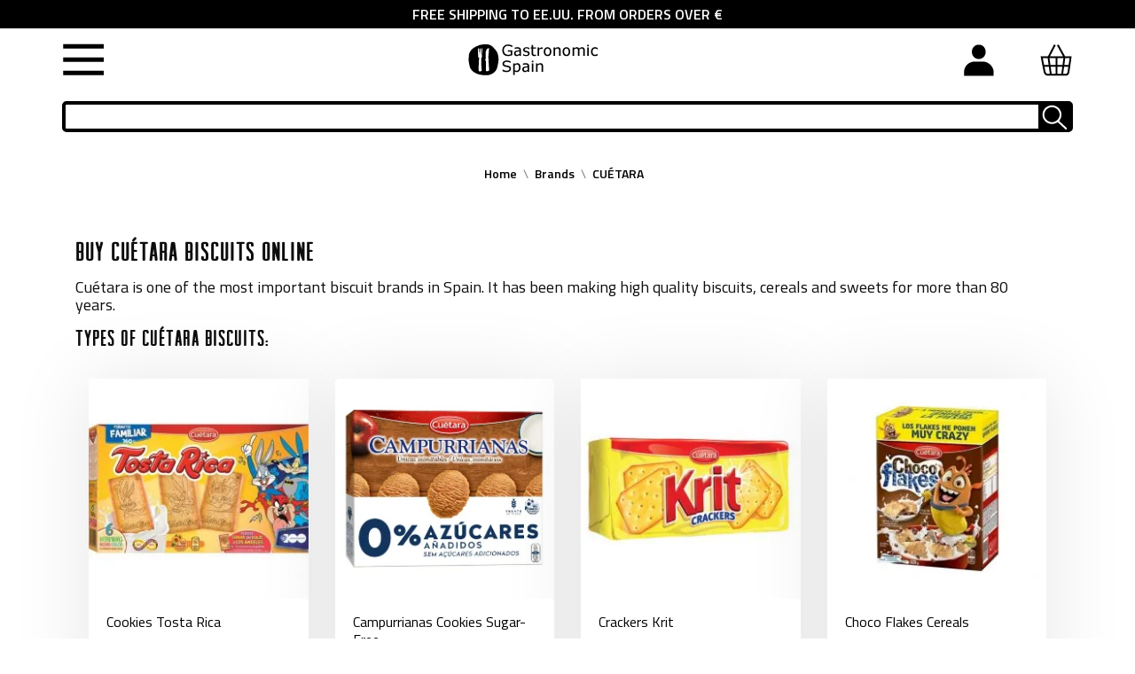

--- FILE ---
content_type: text/html; charset=utf-8
request_url: https://www.gastronomicspain.com/en/manufacturers/cuetara.html
body_size: 37402
content:
<!doctype html>
<html lang="en">
    <head><script>(function(w,i,g){w[g]=w[g]||[];if(typeof w[g].push=='function')w[g].push(i)})
(window,'AW-658041741','google_tags_first_party');</script><script async src="/qeid/"></script>
			<script>
				window.dataLayer = window.dataLayer || [];
				function gtag(){dataLayer.push(arguments);}
				gtag('js', new Date());
				gtag('set', 'developer_id.dY2E1Nz', true);
				
			</script>
			
        
            
    <meta charset="utf-8">


    <meta http-equiv="x-ua-compatible" content="ie=edge">




<!-- Google Tag Manager -->
<script>(function(w,d,s,l,i){w[l]=w[l]||[];w[l].push({'gtm.start':
new Date().getTime(),event:'gtm.js'});var
f=d.getElementsByTagName(s)[0],
j=d.createElement(s),dl=l!='dataLayer'?'&l='+l:'';j.async=true;j.src=
'https://www.googletagmanager.com/gtm.js?id='+i+dl;f.parentNode.insertBefore(j,f);
})(window,document,'script','dataLayer','GTM-5SRBGTX9');</script>
<!-- End Google Tag Manager -->



    <title>Cuetara Biscuits | Buy Online | Free Shipping Europe</title>
    <meta name="description" content="Buy Cuétara biscuits here. Cuétara is a company that produces a wide variety of biscuits, cereals and sweets.">
    <meta name="keywords" content="">
            	            <!-- Facebook Meta Tags -->
        <meta property="og:url" content="https://www.gastronomicspain.com/en/manufacturers/cuetara.html">
        <meta property="og:type" content="website">
        <meta property="og:title" content="Cuetara Biscuits | Buy Online | Free Shipping Europe">
        <meta property="og:description" content="Buy Cuétara biscuits here. Cuétara is a company that produces a wide variety of biscuits, cereals and sweets.">
        <meta property="og:image" content="/img/gastronomic-chorizo-jamon-iberico-fuet.jpg">
        <!-- Twitter Meta Tags -->
        <meta property="twitter:url" content="https://www.gastronomicspain.com/en/manufacturers/cuetara.html">
        <meta name="twitter:card" content="summary_large_image">
        <meta name="twitter:title" content="Cuetara Biscuits | Buy Online | Free Shipping Europe">
        <meta name="twitter:description" content="Buy Cuétara biscuits here. Cuétara is a company that produces a wide variety of biscuits, cereals and sweets.">
        <meta name="twitter:image" content="/img/gastronomic-chorizo-jamon-iberico-fuet.jpg">
        <meta name="robots" content="index,follow"/>
    <meta name="theme-color" content="#e91c00">
    <meta name="apple-mobile-web-app-capable" content="yes"/>
    <meta name="copyright" content="www.gastronomic.com"/>
    <meta name="distribution" content="global"/>
    <meta name="rating" content="General"/>
    <meta name="creator" content="www.gastronomic.com"/>
    <meta name="publisher" content=" (www.gastronomic.com)"/>
    <meta name="geo.region" content="ES-AR"/>
    <meta name="geo.placename" content="Teruel"/>
    <meta name="geo.position" content="40.341201;-1.107731"/>
    <meta name="ICBM" content="40.341201, -1.107731"/>
    <meta name="google-site-verification" content="22P6yngV7599H82zD0tVez31HuF_aJoSC4ZW4prDZd4"/>
                                                                    <link rel="preload" href="https://www.gastronomicspain.com/themes/huggestore/assets/css/klinicslabbook-webfont.woff2" as="font" type="font/woff2" crossorigin>
    <link rel="preload" href="https://www.gastronomicspain.com/themes/huggestore/assets/css/arvil_sans-webfont.woff2" as="font" crossorigin>
    <link rel="preload" href="https://www.gastronomicspain.com/themes/huggestore/assets/css/ansocialicons.woff?t0k7qz" as="font" crossorigin>
    <link rel="preload" href="https://www.gastronomicspain.com/themes/huggestore/assets/css/ansocialicons.ttf?t0k7qz" as="font" crossorigin>
    <link rel="preload" href="https://www.gastronomicspain.com/themes/huggestore/assets/css/570eb83859dc23dd0eec423a49e147fe.woff2" as="font" crossorigin>
    <link rel="preload" href="https://www.gastronomicspain.com/modules/anscrolltop/views/fonts/ionicons.ttf?v=2.0.1" as="font" crossorigin>
    <link rel="preload" href="https://fonts.googleapis.com/css?family=Titillium+Web:400,600&display=swap" as="style">
        <link rel="dns-prefetch" href="https://stats.g.doubleclick.net">
    <link rel="dns-prefetch" href="https://www.gstatic.com">
    <link rel="dns-prefetch" href="https://www.google-analytics.com">
    <link rel="manifest" href="/manifest.json"/>
    <style type="text/css">
        @font-face {
            font-family: 'klinic_slabbook';
            src: url('/themes/huggestore/assets/css/klinicslabbook-webfont.woff2') format('woff2'), url('/themes/huggestore/assets/css/klinicslabbook-webfont.woff') format('woff'), url('/themes/huggestore/assets/css/klinicslabbook-webfont.ttf') format('truetype');
            font-weight: normal;
            font-style: normal;
            font-display: swap;
        }

        @font-face {
            font-family: 'arvil_sansregular';
            src: url('/themes/huggestore/assets/css/arvil_sans-webfont.woff2') format('woff2'), url('/themes/huggestore/assets/css/arvil_sans-webfont.woff') format('woff'), url('/themes/huggestore/assets/css/arvil_sans-webfont.ttf') format('truetype');
            font-weight: normal;
            font-style: normal;
            font-display: swap;
        }
        </style>

    <script type="application/ld+json">
        {
            "@context": "http://schema.org",
            "@type": "Restaurant",
            "url": "https://www.gastronomicspain.com/es/",
            "logo": "https://www.gastronomicspain.com/img/gastronomic-spain-food-company-sl-cif-esb44262293-logo-1569495020.jpg",
            "telephone": "0034962068591",
            "address": {
                "@type": "PostalAddress",
                "addressLocality": "Gastronomic Spain",
                "addressRegion": "Spain",
                "streetAddress": "Calle Joaquin Arnau 10 4C Teruel- 44001",
                "postalCode": "44001"
            },
            "aggregateRating": {
                "@type": "AggregateRating",
                "ratingValue": "3.5",
                "reviewCount": "11"
            },
            "description": "Comprar comida española online",
            "name": "Gastronomic Spain",
            "image": "https://www.gastronomicspain.com/img/gastronomic-spain-food-company-sl-cif-esb44262293-logo-1569495020.jpg",
            "review": [
                {
                    "@type": "Review",
                    "author": "John",
                    "datePublished": "2019-11-11",
                    "description": "best quality products.",
                    "name": "John",
                    "reviewRating": {
                        "@type": "Rating",
                        "bestRating": "5",
                        "ratingValue": "1",
                        "worstRating": "1"
                    }
                },
                {
                    "@type": "Review",
                    "author": "Lucas",
                    "datePublished": "2011-03-25",
                    "description": "best Spanish food online store",
                    "name": "Value purchase",
                    "reviewRating": {
                        "@type": "Rating",
                        "bestRating": "5",
                        "ratingValue": "4",
                        "worstRating": "1"
                    }
                }
            ]
        }
    </script>
    <!-- script type="text/javascript" src="/themes/biomarket/js/thirdparts.js" defer async></script -->
    <!-- Global site tag (gtag.js) - Google Ads: 658041741 -->
    <script async src="https://www.googletagmanager.com/gtag/js?id=AW-658041741"></script>
    <script>
        window.dataLayer = window.dataLayer || [];

        function gtag() {
            dataLayer.push(arguments);
        }

        gtag('js', new Date());
        gtag('config', 'AW-658041741');
    </script>

        
        <script type='application/ld+json'>
            {
                "@context": "http:\/\/schema.org",
                "@type": "WebSite",
                "url": "http:\/\/www.gastronomicspain.com\/en\/",
                "name": "Gastronomic Spain",
                "potentialAction": {
                    "@type": "SearchAction",
                    "target": "http:\/\/www.gastronomicspain.com\/es\/buscar?controller=search&orderby=position&orderway=desc&search_query={search_term_string}&submit_search=",
                    "query-input": "required name=search_term_string"
                }
            }
        </script>
    
    


    <meta name="viewport" content="width=device-width, initial-scale=1">



    <link rel="icon" type="image/vnd.microsoft.icon" href="/img/favicon.ico?1766411252">
    <link rel="shortcut icon" type="image/x-icon" href="/img/favicon.ico?1766411252">




    

  <script type="text/javascript" defer>
        var btGapTag = {"tagContent":{"tracking_type":{"label":"tracking_type","value":"other"},"coupon_name":{"label":"coupon","value":"no_coupon"},"value":{"label":"value","value":null}},"elementCategoryProduct":"article.product-miniature","elementShipping":"input[type=radio]","elementPayment":".ps-shown-by-js","elementlogin":"button#submit-login","elementsignup":"div.no-account","elementWishCat":"button.wishlist-button-add","elementWishProd":"button.wishlist-button-add","gaId":"G-VFEG0MN5FP","gaEnable":"1","ajaxUrl":"https:\/\/www.gastronomicspain.com\/en\/module\/ganalyticspro\/ajax","token":"4fa73dbe1b1b84fa363a0020dc2d50c7","bRefund":false,"bPartialRefund":false,"bUseConsent":false,"bUseAxeption":false,"bConsentHtmlElement":"","bConsentHtmlElementSecond":"","iConsentConsentLvl":0,"referer":null,"acbIsInstalled":false,"tagCurrency":"EUR","gaUserId":0};
        var cb_isDesktop = 1;
        var prestashop = {"cart":{"products":[],"totals":{"total":{"type":"total","label":"Total","amount":0,"value":"\u20ac0.00"},"total_including_tax":{"type":"total","label":"Total (tax incl.)","amount":0,"value":"\u20ac0.00"},"total_excluding_tax":{"type":"total","label":"Total (tax excl.)","amount":0,"value":"\u20ac0.00"}},"subtotals":{"products":{"type":"products","label":"Subtotal","amount":0,"value":"\u20ac0.00"},"discounts":null,"shipping":{"type":"shipping","label":"Shipping","amount":0,"value":"Free"},"tax":null},"products_count":0,"summary_string":"0 items","vouchers":{"allowed":1,"added":[]},"discounts":[],"minimalPurchase":0,"minimalPurchaseRequired":""},"currency":{"name":"Euro","iso_code":"EUR","iso_code_num":"978","sign":"\u20ac"},"customer":{"lastname":null,"firstname":null,"email":null,"birthday":null,"newsletter":null,"newsletter_date_add":null,"optin":null,"website":null,"company":null,"siret":null,"ape":null,"is_logged":false,"gender":{"type":null,"name":null},"addresses":[]},"language":{"name":"English","iso_code":"en","locale":"en-US","language_code":"en-gb","is_rtl":"0","date_format_lite":"m\/d\/Y","date_format_full":"m\/d\/Y H:i:s","id":3},"page":{"title":"","canonical":null,"meta":{"title":"Cuetara Biscuits | Buy Online | Free Shipping Europe","description":"Buy Cu\u00e9tara biscuits here. Cu\u00e9tara is a company that produces a wide variety of biscuits, cereals and sweets.","keywords":"","robots":"index"},"page_name":"manufacturer","body_classes":{"lang-en":true,"lang-rtl":false,"country-US":true,"currency-EUR":true,"layout-full-width":true,"page-manufacturer":true,"tax-display-disabled":true},"admin_notifications":[]},"shop":{"name":"Gastronomic Spain Food Company S.L. CIF ESB44262293","logo":"\/img\/gastronomic-spain-food-company-sl-cif-esb44262293-logo-1745567203.jpg","stores_icon":"\/img\/logo_stores.png","favicon":"\/img\/favicon.ico"},"urls":{"base_url":"https:\/\/www.gastronomicspain.com\/","current_url":"https:\/\/www.gastronomicspain.com\/en\/manufacturers\/cuetara.html","shop_domain_url":"https:\/\/www.gastronomicspain.com","img_ps_url":"https:\/\/www.gastronomicspain.com\/img\/","img_cat_url":"https:\/\/www.gastronomicspain.com\/img\/c\/","img_lang_url":"https:\/\/www.gastronomicspain.com\/img\/l\/","img_prod_url":"https:\/\/www.gastronomicspain.com\/img\/p\/","img_manu_url":"https:\/\/www.gastronomicspain.com\/img\/m\/","img_sup_url":"https:\/\/www.gastronomicspain.com\/img\/su\/","img_ship_url":"https:\/\/www.gastronomicspain.com\/img\/s\/","img_store_url":"https:\/\/www.gastronomicspain.com\/img\/st\/","img_col_url":"https:\/\/www.gastronomicspain.com\/img\/co\/","img_url":"https:\/\/www.gastronomicspain.com\/themes\/huggestore\/assets\/img\/","css_url":"https:\/\/www.gastronomicspain.com\/themes\/huggestore\/assets\/css\/","js_url":"https:\/\/www.gastronomicspain.com\/themes\/huggestore\/assets\/js\/","pic_url":"https:\/\/www.gastronomicspain.com\/upload\/","pages":{"address":"https:\/\/www.gastronomicspain.com\/en\/direccion","addresses":"https:\/\/www.gastronomicspain.com\/en\/direcciones","authentication":"https:\/\/www.gastronomicspain.com\/en\/inicio-sesion","cart":"https:\/\/www.gastronomicspain.com\/en\/carrito","category":"https:\/\/www.gastronomicspain.com\/en\/index.php?controller=category","cms":"https:\/\/www.gastronomicspain.com\/en\/index.php?controller=cms","contact":"https:\/\/www.gastronomicspain.com\/en\/contactanos","discount":"https:\/\/www.gastronomicspain.com\/en\/descuento","guest_tracking":"https:\/\/www.gastronomicspain.com\/en\/seguimiento-cliente-no-registrado","history":"https:\/\/www.gastronomicspain.com\/en\/historial-compra","identity":"https:\/\/www.gastronomicspain.com\/en\/datos-personales","index":"https:\/\/www.gastronomicspain.com\/en\/","my_account":"https:\/\/www.gastronomicspain.com\/en\/mi-cuenta","order_confirmation":"https:\/\/www.gastronomicspain.com\/en\/confirmacion-pedido","order_detail":"https:\/\/www.gastronomicspain.com\/en\/index.php?controller=order-detail","order_follow":"https:\/\/www.gastronomicspain.com\/en\/seguimiento-pedido","order":"https:\/\/www.gastronomicspain.com\/en\/pedido","order_return":"https:\/\/www.gastronomicspain.com\/en\/index.php?controller=order-return","order_slip":"https:\/\/www.gastronomicspain.com\/en\/albaran","pagenotfound":"https:\/\/www.gastronomicspain.com\/en\/pagina-no-ecnontrada","password":"https:\/\/www.gastronomicspain.com\/en\/recuperacion-contrasena","pdf_invoice":"https:\/\/www.gastronomicspain.com\/en\/index.php?controller=pdf-invoice","pdf_order_return":"https:\/\/www.gastronomicspain.com\/en\/index.php?controller=pdf-order-return","pdf_order_slip":"https:\/\/www.gastronomicspain.com\/en\/index.php?controller=pdf-order-slip","prices_drop":"https:\/\/www.gastronomicspain.com\/en\/bajamos-precios","product":"https:\/\/www.gastronomicspain.com\/en\/index.php?controller=product","search":"https:\/\/www.gastronomicspain.com\/en\/buscar","sitemap":"https:\/\/www.gastronomicspain.com\/en\/sitemap","stores":"https:\/\/www.gastronomicspain.com\/en\/tiendas","supplier":"https:\/\/www.gastronomicspain.com\/en\/proveedor","register":"https:\/\/www.gastronomicspain.com\/en\/inicio-sesion?create_account=1","order_login":"https:\/\/www.gastronomicspain.com\/en\/pedido?login=1"},"alternative_langs":{"es-es":"https:\/\/www.gastronomicspain.com\/es\/fabricantes","en-gb":"https:\/\/www.gastronomicspain.com\/en\/fabricantes","de-de":"https:\/\/www.gastronomicspain.com\/de\/fabricantes","fr-fr":"https:\/\/www.gastronomicspain.com\/fr\/fabricantes","nl-nl":"https:\/\/www.gastronomicspain.com\/nl\/fabrikanten"},"theme_assets":"\/themes\/huggestore\/assets\/","actions":{"logout":"https:\/\/www.gastronomicspain.com\/en\/?mylogout="},"no_picture_image":{"bySize":{"slider_photo":{"url":"https:\/\/www.gastronomicspain.com\/img\/p\/en-default-slider_photo.jpg","width":87,"height":87},"small_default":{"url":"https:\/\/www.gastronomicspain.com\/img\/p\/en-default-small_default.jpg","width":99,"height":99},"cart_default":{"url":"https:\/\/www.gastronomicspain.com\/img\/p\/en-default-cart_default.jpg","width":120,"height":120},"menu_default":{"url":"https:\/\/www.gastronomicspain.com\/img\/p\/en-default-menu_default.jpg","width":180,"height":180},"catalog_small":{"url":"https:\/\/www.gastronomicspain.com\/img\/p\/en-default-catalog_small.jpg","width":184,"height":184},"catalog_medium":{"url":"https:\/\/www.gastronomicspain.com\/img\/p\/en-default-catalog_medium.jpg","width":255,"height":255},"home_default":{"url":"https:\/\/www.gastronomicspain.com\/img\/p\/en-default-home_default.jpg","width":255,"height":255},"catalog_large":{"url":"https:\/\/www.gastronomicspain.com\/img\/p\/en-default-catalog_large.jpg","width":398,"height":398},"medium_default":{"url":"https:\/\/www.gastronomicspain.com\/img\/p\/en-default-medium_default.jpg","width":452,"height":452},"large_default":{"url":"https:\/\/www.gastronomicspain.com\/img\/p\/en-default-large_default.jpg","width":800,"height":800}},"small":{"url":"https:\/\/www.gastronomicspain.com\/img\/p\/en-default-slider_photo.jpg","width":87,"height":87},"medium":{"url":"https:\/\/www.gastronomicspain.com\/img\/p\/en-default-catalog_medium.jpg","width":255,"height":255},"large":{"url":"https:\/\/www.gastronomicspain.com\/img\/p\/en-default-large_default.jpg","width":800,"height":800},"legend":""}},"configuration":{"display_taxes_label":false,"display_prices_tax_incl":true,"is_catalog":false,"show_prices":true,"opt_in":{"partner":true},"quantity_discount":{"type":"discount","label":"Discount"},"voucher_enabled":1,"return_enabled":1},"field_required":[],"breadcrumb":{"links":[{"title":"Home","url":"https:\/\/www.gastronomicspain.com\/en\/"},{"title":"Brands","url":"https:\/\/www.gastronomicspain.com\/en\/fabricantes"},{"title":"CU\u00c9TARA","url":"https:\/\/www.gastronomicspain.com\/en\/manufacturers\/cuetara.html"}],"count":3},"link":{"protocol_link":"https:\/\/","protocol_content":"https:\/\/"},"time":1769061765,"static_token":"4fa73dbe1b1b84fa363a0020dc2d50c7","token":"f795f355a987dbfd9ce111d909334825"};
        var psemailsubscription_subscription = "https:\/\/www.gastronomicspain.com\/en\/module\/ps_emailsubscription\/subscription";
        var ssIsCeInstalled = false;
      </script>



    <script type="text/javascript">
var sp_link_base ='https://www.gastronomicspain.com';
</script>

<script type="text/javascript">
function renderDataAjax(jsonData)
{
    for (var key in jsonData) {
	    if(key=='java_script')
        {
            $('body').append(jsonData[key]);
        }
        else
            if($('#ets_speed_dy_'+key).length)
            {
                if($('#ets_speed_dy_'+key+' #layer_cart').length)
                {
                    $('#ets_speed_dy_'+key).before($('#ets_speed_dy_'+key+' #layer_cart').clone());
                    $('#ets_speed_dy_'+key+' #layer_cart').remove();
                    $('#layer_cart').before('<div class="layer_cart_overlay"></div>');
                }
                $('.ets_speed_dynamic_hook[id="ets_speed_dy_'+key+'"]').replaceWith(jsonData[key]);
            }
              
    }
    if($('#header .shopping_cart').length && $('#header .cart_block').length)
    {
        var shopping_cart = new HoverWatcher('#header .shopping_cart');
        var cart_block = new HoverWatcher('#header .cart_block');
        $("#header .shopping_cart a:first").hover(
    		function(){
    			if (ajaxCart.nb_total_products > 0 || parseInt($('.ajax_cart_quantity').html()) > 0)
    				$("#header .cart_block").stop(true, true).slideDown(450);
    		},
    		function(){
    			setTimeout(function(){
    				if (!shopping_cart.isHoveringOver() && !cart_block.isHoveringOver())
    					$("#header .cart_block").stop(true, true).slideUp(450);
    			}, 200);
    		}
    	);
    }
    if(typeof jsonData.custom_js!== undefined && jsonData.custom_js)
        $('head').append('<script src="'+sp_link_base+'/modules/ets_superspeed/views/js/script_custom.js">');
}
</script>

<style>
.layered_filter_ul .radio,.layered_filter_ul .checkbox {
    display: inline-block;
}
.ets_speed_dynamic_hook .cart-products-count{
    display:none!important;
}
.ets_speed_dynamic_hook .ajax_cart_quantity ,.ets_speed_dynamic_hook .ajax_cart_product_txt,.ets_speed_dynamic_hook .ajax_cart_product_txt_s{
    display:none!important;
}
.ets_speed_dynamic_hook .shopping_cart > a:first-child:after {
    display:none!important;
}
</style><script>
	var an_productattributes = {
		controller: "https://www.gastronomicspain.com/en/module/an_productattributes/ajax",
		config: JSON.parse('{\"type_view\":\"standart\",\"display_add_to_cart\":\"1\",\"display_quantity\":\"1\",\"display_labels\":\"0\",\"product_miniature\":\".js-product-miniature\",\"thumbnail_container\":\".thumbnail-container\",\"price\":\".price\",\"regular_price\":\".regular-price\",\"product_price_and_shipping\":\".product-price-and-shipping\",\"separator\":\" \\/ \",\"background_sold_out\":\"#ffc427\",\"color_sold_out\":\"#ffffff\",\"background_sale\":\"#e53d60\",\"color_sale\":\"#ffffff\",\"display_prices\":\"1\"}'),
	}
</script>





<script type="text/javascript">

    var pbc_labels = ['days', 'hours', 'minutes', 'seconds'];

    var pbc_labels_lang = {

        'days': 'days',

        'hours': 'hours',

        'minutes': 'minutes',

        'seconds': 'seconds'

    };

    var pbc_labels_lang_1 = {

        'days': 'day',

        'hours': 'hour',

        'minutes': 'minute',

        'seconds': 'second'

    };

    var pbc_offer_txt = "Offer ends in:";

    var pbc_psv = 1.7;

    var pbc_ajax_url = "https://www.gastronomicspain.com/en/module/pstbannercountdownpro/ajax";

    var pbc_static_token = "4fa73dbe1b1b84fa363a0020dc2d50c7";

</script>
<script type="text/javascript" async>
(function () {
    let isConnectifInitialized = false;
    function getConnectifCartFromAjax(ajaxCart) {
        const connectifCart = {
            cartId: ajaxCart.cn_cart_id?.toString(),
            totalPrice: +ajaxCart.cn_total_price,
            totalQuantity: +ajaxCart.cn_total_quantity,
            products: ajaxCart.cn_products.map(mapFromCartItem)
        };
        return connectifCart;
    }

    function mapFromCartItem(cartItem) {
        const productBasketItem = {
            productDetailUrl: cartItem.url?.toString(),
            productId: cartItem.product_id?.toString(),
            name: cartItem.name?.toString(),
            description: cartItem.description,
            imageUrl: cartItem.image_url,
            unitPrice: +cartItem.unit_price,
            availability: cartItem.availability,
            brand: cartItem.brand,
            unitPriceOriginal: cartItem.unit_price_original,
            unitPriceWithoutVAT: cartItem.unit_price_without_vat,
            discountedPercentage: cartItem.discounted_percentage,
            discountedAmount: cartItem.discounted_amount,
            quantity: +cartItem.quantity,
            price: +cartItem.price,
            publishedAt: cartItem.published_at,
            categories: cartItem.categories,
            tags: cartItem.relatedProductsArray,
            relatedExternalProductIds: cartItem.tagsArray
        };
        return productBasketItem;
    }


    function onConnectifStarted() {
        isConnectifInitialized = true;
        if (typeof prestashop !== 'undefined') {
            prestashop.on(
                'updateCart',
                function (event) {
                    $.ajax({
                        type: 'GET',
                        url: 'https://www.gastronomicspain.com/modules/connectif/cn-cart-ajax.php' + '?retrieve_cart=1',
                        success: function(ajaxCart)
                        {
                            if (!ajaxCart) {
                                return;
                            }

                            const cnCart = JSON.parse(ajaxCart);
                            if (cnCart.cn_cart_exist) {
                                const cart = getConnectifCartFromAjax(cnCart);
                                window.connectif.managed.sendEvents([], { cart });
                            }
                        }
                    });
                }
            );
        }
    }

    if (window.connectif?.managed) {
        onConnectifStarted();
    } else {
        document.addEventListener(
            'connectif.managed.initialized',
            onConnectifStarted
        );
    }
})();
</script><!-- Connectif tracking code -->
<script type="text/javascript" async>
    var _cnid = "fb8e288f-1b55-4b11-a0ee-5432c6babdd5";
    (function(w, r, a, cn, s ) {
        
        w['ConnectifObject'] = r;
        w[r] = w[r] || function () {( w[r].q = w[r].q || [] ).push(arguments)};
        cn = document.createElement('script'); cn.type = 'text/javascript'; cn.async = true; cn.src = a; cn.id = '__cn_client_script_' + _cnid;
        s = document.getElementsByTagName('script')[0];
        s.parentNode.insertBefore(cn, s);
        
    })(window, 'cn', 'https://cdn.connectif.cloud/eu5/client-script/' + 'fb8e288f-1b55-4b11-a0ee-5432c6babdd5');
</script>
<!-- end Connectif tracking code -->                            <link rel="alternate" href="https://www.gastronomicspain.com/es/manufacturers/cuetara.html"
                  hreflang="es-es"/>
                                    <link rel="alternate" href="https://www.gastronomicspain.com/en/manufacturers/cuetara.html"
                  hreflang="en-gb"/>
                                    <link rel="canonical" href="https://www.gastronomicspain.com/en/manufacturers/cuetara.html"/>
                                    <link rel="alternate" href="https://www.gastronomicspain.com/en/manufacturers/cuetara.html" hreflang="x-default"/>
                                    <link rel="alternate" href="https://www.gastronomicspain.com/de/manufacturers/cuetara.html"
                  hreflang="de-de"/>
                                    <link rel="alternate" href="https://www.gastronomicspain.com/fr/manufacturers/cuetara.html"
                  hreflang="fr-fr"/>
                                                    <link rel="alternate" href="https://www.gastronomicspain.com/nl/manufacturers/cuetara.html"
                  hreflang="nl-nl"/>
            	<script async src="https://www.googletagmanager.com/gtag/js?id=G-VFEG0MN5FP"></script>
<!-- START OF DOOFINDER SCRIPT -->
  <script>
    const dfLayerOptions = {
      installationId: "77cd87f6-6241-4686-bdb8-b67a549d6a6f",
      zone: "eu1",
      language: "en-gb",
      currency: "EUR"
    };
    (function (l, a, y, e, r, s) {
      r = l.createElement(a); r.onload = e; r.async = 1; r.src = y;
      s = l.getElementsByTagName(a)[0]; s.parentNode.insertBefore(r, s);
    })(document, 'script', 'https://cdn.doofinder.com/livelayer/1/js/loader.min.js', function () {
      doofinderLoader.load(dfLayerOptions);
    });

    document.addEventListener('doofinder.cart.add', function(event) {

      const checkIfCartItemHasVariation = (cartObject) => {
        return (cartObject.item_id === cartObject.grouping_id) ? false : true;
      }

      /**
      * Returns only ID from string
      */
      const sanitizeVariationID = (variationID) => {
        return variationID.replace(/\D/g, "")
      }

      doofinderManageCart({
        cartURL          : "https://www.gastronomicspain.com/en/carrito",  //required for prestashop 1.7, in previous versions it will be empty.
        cartToken        : "4fa73dbe1b1b84fa363a0020dc2d50c7",
        productID        : checkIfCartItemHasVariation(event.detail) ? event.detail.grouping_id : event.detail.item_id,
        customizationID  : checkIfCartItemHasVariation(event.detail) ? sanitizeVariationID(event.detail.item_id) : 0,   // If there are no combinations, the value will be 0
        cuantity         : event.detail.amount,
      });
    });
  </script>
<!-- END OF DOOFINDER SCRIPT -->






<script src="https://code.jquery.com/jquery-3.2.1.slim.min.js"></script>
<link rel="stylesheet" href="https://cdn.jsdelivr.net/npm/glider-js@1/glider.min.css">
<script src="https://cdn.jsdelivr.net/npm/glider-js@1/glider.min.js" defer></script>



<style>
    div#cart-subtotal-discount .value {
        font-weight: bold;
    }
    .glider-track a {
        display: block;
        height: 100% !important;
    }
    .an_productattributes-qty-add{
        display:block !important;
    }
  
   .top_banner_message {
        width: 100%;
        background-color: #000;
        color: #fff;
        text-align: center;
        height: 32px;
        display: flex;
        align-items: center;
        justify-content: center;
    }
    .header_parte_derecha {
        display: flex;
    }
    body#index div#wld-texto-inicio {
        margin: 0 !important;
        text-align: left !important;
        padding: 0 !important;
        font-weight: 800;
    }
    body#index #wld-texto-inicio>h1 {
        text-transform: uppercase!important;
        font-family: arvil_sansregular,sans-serif!important;
        letter-spacing: 2px;
        color: #000!important;
        font-size: 29px!important;
        text-align: center;
        margin: 0px !important;
        line-height: 1;
    }
    .postmenu {
        background: black;
        color: white;
        text-align: center;
        font-size: 22px;
        line-height: 1.5;
        font-weight: bold;
        width: 90%;
        margin: 2% 5%;
        padding:2%;
    }
    .menuCatMVL .category-title-mvl span{
        float: right;
        margin-right:25px;
    }
    .menuCatMVL .category-title-mvl {
        font-weight: bold;
        border-bottom: 1px solid rgba(211, 211, 211, .5);
        padding: 5px 10px;
        margin: 0;
        line-height: 1.75;
    }
    .menuCatMVL .category-title-mvl > img {
        margin-right: 10px;
    }
    .menuCatMVL .submenu {
        display: none;
    }
    .menuCatMVL .submenu {
        padding-left:40px;
    }
    .menuCatMVL .submenu .submenu {
        padding-left:40px;
    }
    .menuCatMVL .submenu .submenu .submenu{
        padding-left:40px;
    }
   
    .menuCatMVL .rotateArrow{
        transform: rotate(90deg);

    }
    .menuCatMVL .showSubmenu{
        display:block !important;
    }

    .darkBackground, .darkBackground1, .darkBackground2 {
        background: black;
        position: fixed;
        left: 0;
        width: 100%;
        height: 100vh;
        opacity: 0.5;
        z-index: 10;
        top:0;
    }
    .premenu > div {
        width: 100%;
        text-align: center;
        border: 1px solid gray;
        background: #f1f1f1;
        color: black;
        line-height: 2;
    }

    .megamenu_mobile-btn-close {
        width: 100%;
    }
    .megamenu_mobile-btn-close svg{
        float:right;
    }
    .megamenu_mobile-btn-close > span {
        font-size: 22px;
        font-weight: bold;
        color: black;
    }

    .addtocartmovl_line1 {
        display: flex;
        align-items: center;
        line-height: 2;
    }
    .addtocartmovl_line2 {
        width: 100%;
        margin: 0 !important;
    }
    .product-prices-block {
        display: flex;
        justify-content: space-between;
        align-items: center;
        line-height: 2;
    }
    #product span.addedmvlprod {
        font-size: 18px;
    }
    #product .addtocartmvl_qty,#product .addtocartmvl_uds {
        font-size: 35px;
        font-weight: bold;
    }
    .category35.level2 > p > span, .category14.level2 > p > span{
        display: none !important;
    }
    #cart p.block-promo.promo-highlighted,body#cart ul.js-discount.card-block.promo-discounts,  #checkout p.block-promo.promo-highlighted,body#checkout ul.js-discount.card-block.promo-discounts {
        display: none !important;
    }
    #cart #promo-code button, #checkout #promo-code button {
        background: #00AC61;
        text-transform: uppercase;
        border-radius: 0px;
        border: 2px solid green
    }
    body#identificate .indentificate_head p , body#identificate .identificate_bloque_normal p, body#authentication .indentificate_head p , body#authentication .identificate_bloque_normal p{
        color: lightgray;
    }

    body#identificate .form-group,  body#authentication .form-group{
        margin-bottom:0px !important;
    }
    body#identificate footer.form-footer.clearfix, body#authentication footer.form-footer.clearfix {
        margin-top: 10px;
    }
    body#identificate ul.identificate_invitado li, body#authentication ul.identificate_invitado li {
        line-height: 3;
    }
    body#identificate ul.identificate_invitado li span.textocentral, body#authentication ul.identificate_invitado li span.textocentral {
        min-width: 80%;
        display: inline-flex;
        padding-left: 10px;
    }
    body#identificate .identificate_div h1, body#authentication .identificate_div h1 {
        margin: 0 !important;
    }
    body#identificate .identificate_div h2, body#authentication .identificate_div h2 {
        text-align: center;
        font-size: 20px;
    }
    body#identificate .identificate_div p a, body#authentication .identificate_div p a {
        display: block;
        width: fit-content;
        margin: 0 auto;
        background: green;
        padding: 5px 30px;
        color: white;
    }
    body#identificate .identificate_bloque_normal > span, body#identificate .flechadiv > span,body#authentication .identificate_bloque_normal > span, body#authentication .flechadiv > span {
        font-size: 20px;
        color: #c1c1c1;
        cursor: pointer;
        display: block;
        text-align: right;
        margin: 10px 0px;
    }
    body#identificate section.identificate_body input, body#authentication section.identificate_body input,body#identificate  button#submit-login, body#authentication  button#submit-login {
        width: 100%;
        margin-top: 15px;
    }
    body#identificate button#submit-login, body#authentication button#submit-login{
        padding:0px !important;
    }

    body#identificate section.identificate_body form.checkmail input[type="submit"],body#identificate button#submit-login,body#identificate form#customer-form button[type="submit"],body#authentication button#submit-login,body#authentication form#customer-form button[type="submit"] {
        background: white;
        border: 3px solid #00AC61;
        box-shadow: none;
        color: #00AC61;
        font-weight: bold;
        border-radius:10px;
    }
	body#identificate section.identificate_body form.checkmail input[type="submit"] {
		    cursor: pointer;
	}
    body#identificate section.identificate_body form.checkmail input[type="email"], body#identificate input[name="password"], body#identificate input[name="firstname"], body#identificate input[name="lastname"], body#authentication input[name="password"], body#authentication input[name="firstname"], body#authentication input[name="lastname"]{
        border: 0px;
        border-bottom: 3px solid #000;
        margin-top:10px;
        background:none;
        outline:none;
    }
    body#identificate input[name="firstname"], body#identificate input[name="lastname"], body#authentication input[name="firstname"], body#authentication input[name="lastname"]{
        margin-top:0px !important;
    }
    body#identificate label, body#authentication label {
        font-weight: bold;
        font-size: 16px !important;
        margin:0px;
    }
    body#identificate form#login-form section > .form-group.row > div > div, body#authentication form#login-form section > .form-group.row > div > div {
        display:none
    }
    body#identificate div#atrasCarrito, body#authentication div#atrasCarrito {
        display: none;
    }
    body#identificate .forgot-password, body#authentication .forgot-password{
        display:block !important;
    }
    body#identificate .fieldname_email, body#identificate form#customer-form .field_email,  body#authentication .fieldname_email, body#authentication form#customer-form .field_email {
        display: none;
    }
    body#identificate section#content > p, body#authentication section#content > p {
        color: #c1c1c1;
        margin: 0 !important;
    }
    body#identificate section.login-form, body#authentication section.login-form {
        margin-top: 0;
    }
    body#identificate .wrong_password, body#authentication .wrong_password {
        margin: 15px auto;
        background: red;
        color: white;
        padding: 5px 30px;
        border-radius: 10px;
        width: fit-content;
        font-weight: bold;
    }
    body#identificate .field_sponsorship, body#authentication .field_sponsorship {
        display: none;
    }
    body#addresses .addresses-footer {
        padding-bottom: 15px;
    }
    body#order-detail .box {
        padding: 0px 1rem;
    }
   
    body#identificate .field_newsletter input, body#authentication .field_newsletter input  {
        border: 2px solid #333;
        width: 20px;
        height: 20px;
        border-radius: 4px;
        margin: 2px 13px 0 0;
        flex: 0 0 20px;
        align-items: center;
        background: 0 0;
        position: unset;
        opacity: 1;
    }
    body#identificate .field_newsletter span.custom-checkbox span ,body#identificate .field_newsletter em, body#authentication .field_newsletter span.custom-checkbox span ,body#authentication .field_newsletter em{
        display: none !important;
    }
    body#identificate form#customer-form button[type="submit"],   body#authentication form#customer-form button[type="submit"] {
        padding: 0;
        width: 100%;
    }
    body#identificate section.register-form > p, body#authentication section.register-form > p{
        color: #c1c1c1;
    }
    body#invitado .invitado_head a {
        background: #00AC61;
        padding: 5px 30px;
        color: white;
        font-weight: bold;
    }
    body#my-account #content .links a i {
        font-size: 1.5rem !important;
        padding-bottom: 0 !important;
        width: 15% !important;
        color: #c1c1c1;
    }
    body#my-account #content .links a span{
        padding:0px !important;
        display:flex;
        width: 100%;
        align-items: center;
        text-transform: none;
    }
    body#my-account .breadcrumb-wrapper,body#history .breadcrumb-wrapper, body#identity .breadcrumb-wrapper,body#idioma .breadcrumb-wrapper,body#pais .breadcrumb-wrapper, body#address .breadcrumb-wrapper, body#order-detail .breadcrumb-wrapper, body#discount .breadcrumb-wrapper , body#invitado .breadcrumb-wrapper, body#addresses .breadcrumb-wrapper, body#identificate .breadcrumb-wrapper, body#authentication .breadcrumb-wrapper   {
        display: none;
    }
    body#my-account section#wrapper,body#address section#wrapper {
        padding: 0;
    }
	
    body#category span.wld-ver-mas {
        text-transform: lowercase;
        font-weight: bold;
		display: none;
    }
	.cat_desc #category_description_short h2 {
		padding-bottom: 0px !important;
	}
	
    body#my-account h1 {
        text-align: left !important;
        margin: 0 !important;
        text-transform: capitalize;
    }
    body#my-account .links {
        margin-top: 25px;
    }
    body#my-account #content .links a {
        display: flex;
        align-items: center;    
    }
    body#my-account #content .links a img, body#invitado ul.identificate_invitado li a img{
       margin-right:25px;
    }
    body#my-account .links {
        margin-left: 15px;
    }
    body#my-account footer#footer, body#identity footer#footer, body#history  footer#footer, body#addresses  footer#footer, body#discount footer#footer, body#idioma footer#footer, body#contact footer#footer, body#pais footer#footer, body#identificate footer#footer, body#invitado footer#footer,  body#authentication footer#footer{
        display: none !important;
    }
    body#my-account div#content-wrapper, body#identity div#content-wrapper, body#history body#addresses, body#discount div#content-wrapper, body#idioma div#content-wrapper, body#contact div#content-wrapper, body#pais div#content-wrapper {
        margin-bottom:100px;
    }
    body#idioma div#content-wrapper li,body#pais div#content-wrapper li {
        margin: 10px;
        list-style: disc;
    }
    body#idioma div#content-wrapper ul,body#pais div#content-wrapper ul {
        margin-left: 20px;
    }
    body#pais div#content-wrapper ul, body#addresses section#wrapper {
        margin-bottom: 125px;
    }
    body#idioma div#content-wrapper li.selectedLangMVL a {
        border: 3px solid green;
    }
    body#idioma div#content-wrapper li a, body#pais div#content-wrapper li a {
        border: 3px solid white;
        padding: 5px;
        line-height: 2;
        font-size: 20px;
        font-weight: bold;
    }
    body#idioma div#content-wrapper div#content-wrapper p, body#pais div#content-wrapper div#content-wrapper p {
        color: #c1c1c1;
    }
    body#module-allinone_rewards-sponsorship footer.page-footer,body#identity footer.page-footer, body#addresses footer.page-footer,body#discount footer.page-footer, body#history footer.page-footer, body#order-detail footer.page-footer{
        display: none;
    }
    body#identity form input {
        background: none;
        border: none;
        border-bottom: 1px solid green;
    }
    body#identity form label{
        color:green;
        font-size:18px;
    }
    body#identity .custom-checkbox label {
        display: flex;
    }
    body#identity .field_newsletter, body#identity form#customer-form > section > .form-group {
        display: none;
    }
    body#identity .field_firstname .col-md-6,body#identity .field_lastname .col-md-6,body#identity .field_email .col-md-6{
        display:flex;
    }
    body#identity .field_firstname span.input-group-btn,body#identity .field_lastname span.input-group-btn,body#identity .field_email span.input-group-btn{
        right: 40px;
    }
    body#identity .field_new_password{
        display:none;
    }       
    body#identity .quieres_cambiar_contra{
        margin-top: 20px;
        text-decoration: underline;
    }
    body#discount .cart-rule {
        border: 3px solid;
        border-radius: 11px;
        padding: 13px;
        font-size: 20px;
        line-height: 1.5;
        margin-bottom: 15px;
    }
    body#order-detail section.order-message-form.box section.form-fields .row:first-child {
        display: none;
    }
    body#order-detail .order-message-form p {
        display: none;
    }
    body#order-detail section.order-message-form .form-control-label {
        display: none !important;
    }
    body#order-detail .messages .message>div{
        margin:0px !important;
    }
 
    body#identificate .input-group, body#authentication .input-group{
        outline:none;
    }
    .cerrarModalHelp {
        float: right;
    }
    body#checkout section.checkout-step .address, body#checkout .address-alias.h4{
        font-family: "Titillium Web", Arial, sans-serif !important;
        letter-spacing: 0 !important;
        text-transform: initial !important;
    }
    body#pais .selected_country {
        border: 4px solid green !important;
    }
    body#product .product-flags {
        top:0;
    }
</style>

<style>
@media only screen and (max-width:767px){
   body#category #search_filters_wrapper {
        position: fixed;
        top: 0;
        width: 100%;
        background: white;
        height: 110vh;
        z-index: 1111111111;
        padding: 20px 20px;
        left: 0;
    }
    #category #search_filters .gs-filtrado .facet,#category #left-column #search_filters.MARCA .gs-filtrado{
        max-width:100% !important;
        width: 100% !important;

    }
    #category #search_filters, {
        width: 100%;
        display: inline-block;
    }
    #category #search_filters .gs-filtrado .facet .facet-label .search-link, #search_filters .gs-filtrado .facet .facet-dropdown a,#category .facet-dropdown {
        background: white !important;
        border: none !important;
        color: black !important;
        text-align: left !important;
        padding:0px !important;
        font-size: 20px !important;
        width:fit-content !important;
    }
    #category #left-column #search_filters_wrapper li {
        list-style: disc;
        margin-bottom: 10px;
        margin-top: 15px;
        border-bottom: 1px solid silver;
        padding-bottom: 15px;
    }

    #category #search_filters {
        margin-left: 20px;
    }
  
    #category #search_filters .gs-filtrado .facet .facet-label {
        display: block;
    }
}
@media only screen and (max-width:991px){
    body#authentication .checkbox {
        display: flex;
        align-items: center;
    }
    body#checkout p.add-address-comment {
        margin: 10px !important;
        text-align: center;
    }
    body#invitado .header-menu-block, body#my-account .header-menu-block {
        display: none;
    }
    .modalHelp,.modalHelp1,.modalHelp2 {
        position: fixed;
        border: 1px solid;
        top: 5%;
        width: 80%;
        left: 10%;
        background: white;
        border-radius: 5px;
        padding: 10px;
        z-index: 201;
    }
    header#header {
        position: sticky;
        left: 0;
        top: 0;
        width: 100%;
        z-index: 10;
        border: 1px solid black;
        background: white;
    }

    .fixed-menu-mvl div#logo_mvl, 
    .fixed-menu-mvl div#cuenta_mvl,
    .fixed-menu-mvl .buscador_mvl2 {
        display: none !important;
    }
    .fixed-menu-mvl .buscador_mvl1{
        display:flex !important;
        margin: 0 !important;
        width: 55%;
        height: 29px !important;
    }

    .fixed-menu-mvl .buscador_mvl1 > div{
        height: 29px !important;
        min-height: 29px !important;
        border-radius: 5px;
    }
    nav#mobile_menu_mod div#buscador_mvl {
        display: flex;
        align-items: center;
        justify-content: center;
        margin: 0px 8px;
        border: 2.5px solid black;
        border-radius: 5px;
        height: 34px;
    }
    nav#mobile_menu_mod div#buscador_mvl input {
        width: 100%;
        border: none;
        padding:0px;
    }
    nav#mobile_menu_mod div#buscador_mvl > div {
        height: 31.5px;
        background: black;
        width: 34px;
        display: flex;
        align-items: center;
        justify-content: center;
        min-width: 34px;
        min-height: 31.5px;
    }
    .fixed-menu-mvl .mobile{
        padding: 8px !important;
    }
    .fixed-menu-mvl #carrito_mvl img{
        width:30px;
    }
 
    .product-miniature .product-description{
        padding: 10px !important;
    }
    div#cuenta_mvl {
        padding-right: 22px;
    }
    #product .addtocartmvl{
        display: flex !important;
        justify-content: left !important;
        align-items: center;
    }
    .addtocartmvl {
        align-items: center;
        justify-content: left;
        padding: 0px 0px;
    }
  
    .addtocartmvl > div {
        margin: 0px;
        margin: 0px 10px 0px 0px;
    }
    body#identificate h1, body#authentication h1 {
        margin: 0 !important;
    }

    .addtocartmvl_btn span {
        border: 1px solid;
        min-width: 65px !important;
        display: flex;
        text-align: center;
        background: black;
        color: white;
        font-size: 36px;
        margin: 5px 0px auto;
        vertical-align: middle;
        justify-content: center;
        align-items: center;
    }
    nav.breadcrumb ol li:first-child{
        display:none;
    }
    .addtocartmvl_btn {
        display: flex;
        align-items: center;
        justify-content: center;
    }
    .addtocartmvl_greenbar_left,.addtocartmvl_greenbar_right {
        width: 50%;
        padding:2px 2%;
        font-size:20px;
    }
    .proceedDisabeld{
        background: #7a7a7a !important;
        border-radius: 0px !important;
        width:100% !important;
    }
    .addtocartmvl_greenbar_left {
        font-weight: bold;
    }
    .addtocartmvl_greenbar_right {
        display: flex;
        align-items: center;
        justify-content: end;
    }

    .addtocartmvl_greenbar_right_left > div {
        display: flex;
        justify-content: end;
    }
    .addtocartmvl_greenbar {
        background: #00AC61;
        display: flex !important;
        color: white;
        align-items: center;
        position: fixed;
        width: 100%;
        left: 0;
        z-index: 199;
        bottom:60px;
        border:2px solid darkgreen;
    }
    #product .addtocartmvl {
        align-items: baseline;
    }
    .addtocartmvl_qty {
        margin: 0px 10px 0px 0px;
    }
    body#category .addtocartmvl_btn img, body#product .addtocartmvl_btn img, body#cart .addtocartmvl_btn img {
        width: 50%;
    }
    #index .addtocartmvl_btn img {
        max-width: 50px !important;
        width:50%;
    }
    .addtocartmvl_greenbar_right_right img {
        padding: 7px;
    }
    #cart .addtocartmvl_btn{
        justify-content: end !important;
    }
    #category .product-miniature .price,  #index .product-miniature .price {
        margin-right: 0px !important;
        width: 50%;
    }
    #category .product-weight-new, #index .product-weight-new{
        width: 50%;
        text-align:right;
    }
    #category .product-miniature .regular-price,  #index .product-miniature .regular-price {
        font-size: 15px !important;
    }
    body#category .product-miniature .regular-price {
        margin-right: 5px;
        margin-left: 5px;
    }
    #product .images_min{
        display:none;
    }
    body#checkout header#header{
        display:none;
    }
    nav#mobile_menu_mod .mobile {
        display: flex;
        width: 100%;
        align-items: center;
        padding: 16px 8px;
        justify-content: space-between;
    }
    nav#mobile_menu_mod .total_elements {
        margin-top: -13px;
        position: absolute;
        right:8px;
        background: #27C433;
        line-height: 1;
        border-radius: 10px;
        color: white;
        width: 15px;
        font-size: 11px;
        height: 15px;
        display: flex;
        align-items: center;
        justify-content: center;
        font-weight: bold;
    }
    nav#mobile_menu_mod div#logo_mvl > a > div {
        line-height: 1.2;
        font-weight: bold;
    }
    nav#mobile_menu_mod #logo_mvl a {
        display: flex;
        align-items: center;
        justify-content: center;
    }
    #mobile_top_menu_wrapper{
        max-width: 100% !important;
        width: 100%;
    }
    .search_mvl{
        display:none !important;
    }
    .showbuscador {
        display: block !important;
        position: fixed;
        width: 100%;
        z-index: 9000000;
        height: 100vh;
        background: white;
        top: 0;
    }
    .flechabuscador span{
        position: absolute;
        right: 20px;
        font-size:30px;
        top:20px;
    }
    .flecha_altura.flechabuscador {
        margin: 0px 20px;
    }
    ul.showresults {
        display: block !important;
        z-index: 11111111;
        height: 85vh;
        position: fixed;
        top: 150px !important;
    }
    .an_productattributes-add {
        width: 100% !important;
        padding:0 !important;
    }
    .an_productattributes-fields {
        display: none !important;
    }

    #cart .cart-mvl-item {
        display: flex;
    }
    #cart .cart-mvl-item > div {
        padding: 5px;
    }
    .mvldown{
        color:white;
        background:black;
    }
    body#product p.nombre_producto, body#product .product-quantity.product-variants-item.clearfix {
        display: none !important;
    }
    button.btn.btn-primary.add-to-cart {
        background: black !important;
        border-radius: 10px;
        padding: 10px !important;
    }
    body#product .product-add-to-cart{
        width:100%;
    }
    body#addresses .address, body#history .order {
        border: 5px solid cornflowerblue;
        border-radius: 10px;
    }
    body#addresses .addressSelected {
        border-color: green !important;
        background: #d4edda;
    }
    body#addresses article.address{
        margin-bottom: 1rem;
    }
     body#addresses .address-footer {
        display: flex;
        align-items: center;
        border:none !important;
    }
    body#addresses .address-footer > div {
        width: 50%;
    }
    body#addresses .address-footer > div span{
        font-size: 20px;
    }
    body#addresses .address-footer .address-footer-right {
        text-align: right;
    }
    body#addresses h1,  body#history h1,  body#identity h1 {
        margin-left: 20px;
        text-align:left !important;
    }
    body#address h1{
        text-align:left !important;
        margin: 0 !important;
    }
    body#address .flechadiv{
        margin-right: 15px !important;
        margin-top: 5px;
    }
    body#pais .flecha_altura h1 {
        margin: 10px !important;
    }
    body#addresses .address-footer-left {
        font-size: 20px;
    }
    body#addresses .flechadiv,body#order-detail .flechadiv{
        margin-left: 15px !important;
        margin-top: 0px;
    }
    body#history .flechadiv, body#idioma .flechadiv{
        margin-left: 25px !important;
        margin-top: 5px;
    }
    body#addresses section#content > p,body#history section#content > p {
        margin-left: 20px;
        color: #7a7a7a;
        margin-bottom: 5px;
    }
    body#addresses header.page-header,  body#history header.page-header,  {
        margin-bottom: 5px !important;
    }
    body#addresses .addresses-footer a span {
        font-size: 20px !important;
        margin-bottom: 10px !important;
        color:green;
        display:block;
        font-weight: bold;
    }
    body#addresses address {
        min-height: unset !important;
        margin: 0 !important;
        font-size: 18px !important;
    }
    body#addresses .address-footer-left span {
        color: green;
        font-weight: bold;
    }
    body#addresses .address-footer-left {
        display: flex;
        align-items: center;
    }
    body#history .order {
        margin: 5% 20px;
        padding: 5px !important;
    }
    body#history .order-view-mvl {
        display: flex;
        align-items: center;
    }
    #history .orders {
        margin: 10px 0px !important;
    }
    body#history a.order-view-mvl-left {
        width: 70%;
    }
    body#history a.order-view-mvl-left h3{
        color:black !important;
        margin:0px !important;
    }
    body#history a.order-view-mvl-right {
        width: 30%;
        text-align: center;
        font-size: 24px;
        font-weight: 900;
        color: #7a7a7a;
    }
    body#history .date {
        color: black;
        font-weight: 900;
    }
    body#history .reordermvl a {
        font-size: 20px;
        font-weight: bold;
        text-decoration: underline;
    }
    body#history .status {
        font-size: 20px;
        font-weight: 900;
    }
    body#history #footer{
        padding-top: 0rem !important;
    }
    
    body#identity .flecha_altura h1{
       margin-left: 0px !important; 
    }
    body#product .product-description {
        margin: 20px;
    }
    body#address form input, body#address form select {
        border: none !important;
        background: none;
        border-bottom: 1px solid green !important;
        font-size: 20px;
        color: black;
        font-weight: bold;
        padding-left: 0;
        padding-top: 0;
        padding-bottom: 0;
    }
    body#address form label {
        color: green !important;
        font-size: 20px;
        font-weight: bold;
        margin-bottom: 0 !important;
        padding-top: 0 !important;
    }
    body#address form span{
        display:none;
    }
    body#address form input:focus,body#address form select:focus{
        outline: none;
    }
    body#address form .form-group{
        margin-bottom:5px !important;
    }
    body#address .form-footer button {
        background: white;
        color: green;
        border: 1px solid green;
        margin: 10px;
    }
    body#address .form-footer {
        justify-content: end !important;    
    }
    body#order-detail .proddetmvl {
        display: flex;
        padding: 0rem 1rem;
    }
    body#order-detail .proddetmvl .proddetmvlleft {
        width: 80%;
    }
    body#order-detail .proddetmvlright {
        text-align: right;
        width: 20%
    }
    body#order-detail .downloadInvoiceMVL{
        text-align: center;
        text-decoration: underline;
        font-size: 20px;
    }
    body#order-detail section#content > p, h1 {
        margin: 0rem 1rem !important;
    }
    body#order-detail .box{
        margin-bottom: 0rem !important; 
    }
    body#order-detail .proddetmvlblock{
        padding:0rem 1rem;
    }
    body#order-detail .page-order-detail .messages .message {
        border-bottom: 1px solid #f6f6f6 !important;
    }
    body#order-detail .page-order-detail #order-infos ul {
        font-weight: bold;
    }
    body#cart footer#footer {
        display: none !important;
    }
    body#cart .cart-grid-right {
        bottom: 15px !important;
        top: unset !important;
        position: fixed !important;
        border-top: 1px solid #00AC61;
        margin: 0%;
        width: 100%;
    }
    body#cart .checkout.cart-detailed-actions.card-block a {
        background: #00AC61;
        text-transform: uppercase;
        border-radius: 0px;
        border: 2px solid green;
    }
    body#cart .shopping-continue {
        display: none;
    }
    
    body#cart div#promo-code form {
        width: 100%;
        flex-direction: initial !important;
        align-items: center !important;
    }
    body#cart div#promo-code form button, body#cart div#promo-code form input {
        width: 48%;
        margin: 1% !important;
        padding: 10px 0px;
    }
    body#cart .cart-voucher p a {
        width: 50%;
        display: block;
        text-align: right;
        font-size: 1rem;
        color: #c1c1c1;
        font-weight: bold;
    }
    body#cart .cart-voucher p label {
        width: 50%;
        text-align: left;
        font-size: 1rem;
        color: #c1c1c1;
        font-weight: bold;
    }
    body#cart .cart-voucher p {
        display: flex;
    }
    body#cart .block-promo {
        padding-bottom: 0;
    }
    body#cart .cart-grid-body {
        height: 75vh;
        overflow-y: scroll;
    }
    body#cart .cart-detailed-totals {
        padding: 17px 18px 10px !important;
    }
    div#menu-icon span,div#inicio span,div#buscador_mvl span,div#cuenta_mvl span{
        width: 100%;
        line-height: unset !important;
    }
   .mobile .textoMenuMVL {
        position: relative;
        bottom: 5px;
    }
    #wrapper {
        padding-top: 0 !important;
    }
    #main .page-content, #main .page-header {
        margin-bottom: 0.5rem !important;
    }
    body#pais p, body#idioma p {
        padding: 0rem 10px !important;
        margin-bottom: 5px;
    }
    .flecha_altura{
        display:flex;
        align-items:center;
    }
    .page-my-account #content .links a {
        text-transform: inherit !important;
    }

    body#order-detail h3{
        margin:0px 3px !important
    }
    body#order-detail #order-infos {
        font-weight: bold;
        color: black;
        font-size: 16px;
    }
    body#order-detail section#content >p {
        color: #c1c1c1;
    }
    body#order-detail .proddetmvl {
        color: black;
        font-weight: bold;
    }
    body#order-detail .form-footer {
        display: flex;
        justify-content: right;
    }
    body#order-detail .form-footer button{
        margin:unset !important;
    }
    body#product h1.product-name.h1{
        margin-left:0px !important;
        margin-top:5px !important;
    }
    body#discount .flechadiv {
        margin: 20px;
    }
    body#discount h1 {
        margin: 0 !important;
        width:90%;
    }
    body#discount .flechadiv {
        margin: 10px 15px;
    }
    div#search_widget {
       padding: 0;
    }
    #header .search-widget form input[type=text] {
        border: 3px solid green !important;
    }
    .an_productattributes {
        margin-top: 30px !important;
    }
    #cart a.remove-from-cart.mvldown {
        border: 1px solid;
        min-width: 65px !important;
        text-align: center;
        background: block;
        color: white;
        font-size: 36px;
        margin: 5px auto !important;
        vertical-align: middle; 
    }
    #cart a.remove-from-cart.mvldown i{
        text-align: center;
        margin: 0 auto;
        display: block;
        width: 100%;
    }
    #cart .cart-item:last-child {
        padding-bottom: 120px !important;
    }
    #cart .cart-item .product-line-grid {
        align-items: initial !important;
    }
    #cart .cart-item {
        padding: 5px 0 5px 0px !important;
    }
    #cart .product-line-grid-body {
        width: 100%;
    }
 
    body#category .content_scene_cat_bg {
        min-height: fit-content !important;
    }

 
    #category .titulos_filtro_mvl {
        display: none !important;
    }
    #category h1 {
        margin: 0 !important;
        padding: 0 !important;
    }
    #category .desplegarfiltros {
        background: #00AC61;
        width: fit-content;
        padding: 4px 20px;
        color: white;
        font-size: 20px;
        margin-left: 10px;
    }
    #category  .wld-fotos-productos .wld-active {
        border-bottom: 2px solid #00AC61 !important;
        font-weight: 600;
        color:#00AC61;
    }
    #category h2 {
        font-size: 28px !important;
        font-weight: 900 !important;
        text-align: left !important;
    }
    body#invitado .invitado_head {
        text-align: center;
    }
    body#invitado h2 {
        font-size: 20px;
    }
    body#invitado ul.identificate_invitado li {
        line-height: 3;
    }
    body#invitado h1 {
        margin-bottom: 30px !important;
    }
    body#invitado .invitado_head p {
        margin: 15px 20px;
    }
    div#menu-icBuscadoron {
        display: inline-grid !important;
        text-align: center;
    }
    #category span.addedmvlprod, #index span.addedmvlprod  {
        font-size: 18px;
        color: lightgray;
    }
    #product .glider-dot.active{
        background:black;
    }
    body#order-detail section.order-message-form button {
        background: white;
        color: black;
        border: 1px solid;
        border-radius: 10px;
        padding: 0;
        width: fit-content;
    }
    body#order-detail h3{
        text-transform: unset !important;
    }
    .ui-autocomplete .prices-block {
        display: contents !important;
    }
    .ui-autocomplete .product-price\,.price,.ui-autocomplete .ui-menu-item .product-desc .product {
        color: black;
    }
    .ui-autocomplete .ui-menu-item a {
        display: flex !important;
        width: 100%;
        flex-direction: inherit !important;
    }
    .ui-autocomplete .ui-menu-item a img {
        width: 85px !important;
        margin: 0px 10px;
    }
    .ui-menu .ui-menu-item .product-desc {
        justify-content: flex-start !important;
        margin: 0 !important;
    }

    .ui-menu .ui-menu-item {
        border-bottom: 1px solid lightgray;
        margin: 0px 5px !important;
    }

    #cart .product-line-grid-body>.product-line-info>.label {
        color: black;
        font-weight: bold;
    }   
    #cart .product-line-grid-body {
        width: 100%;
        padding: 0;
        margin: 0 5px;
    }
    #cart span.addedmvlprod {
        display: none;
    }
    #cart .addtocartmvl {
        display: flex;
        font-size: 25px;
        font-weight: bold;
    }
    #cart .cart-detailed-actions {
        padding: 0px !important;
    }
    #search_filters .gs-filtrado .facet .facet-dropdown .dropdown-menu {
        width: 85vw;
        line-height: 2;
        background: white;
        margin-top:25px !important;
    }
    .mobile-menu-header {
        padding: 15px !important;
        margin: 0 !important;
        padding: 10px 10px !important;
    }
    div#mobile_top_menu_wrapper {
        padding: 0 !important;
    }
    body#discount .cart-rule ul{
        margin:0px !important;
    }
    
    body#addresses div#nprogress {
        display: none !important;
    }
    body#cart .card.cart-summary {
        position: fixed;
        bottom: 0;
        width: 100%;
        border-top: 1px solid green;
    }
    #cart .addtocartmovl_line1 {
        border: none !important;
    }
    .block-promo .cart-summary-line .label, .block-promo .promo-name{
        color: #00AC61 !important;
    }
    .glider-next {
        right: 1% !important;
        top:42% !important;
    }
    .glider-prev {
        left: 1% !important;
        top:42% !important;
    }
    footer#footer a.logo_slogan-link {
        display: none;
    }
    .flecha_altura.flechabuscador h1 {
        margin: 0 !important;
    }
    .mobile-lang-and-cur {
        display: none;
    }
    body#index #wld-texto-inicio>h1 {
        padding: 16px 0px 8px 0px!important;
    }
 
    div#wld-texto-inicio > h1 > span {
        font-size: 16px;
        font-weight: 600;
    }
  
    body#product .product-prices {
        line-height: 35px;
        display: flex;
        align-items: center;
    } 
    body#identificate form#login-form .js-visible-password, body#authentication form#login-form .js-visible-password {
        border: 0px;
        border-bottom: 3px solid;
        margin-top: 10px;
        background: none;
    }
    .featured-products_header h2 {
        margin:16px 0px !important;
    }
    #module-allinone_rewards-sponsorship #content{
        box-shadow:none !important;
    }
    #module-allinone_rewards-sponsorship .breadcrumb-wrapper {
        display: none;
    }
    body#module-allinone_rewards-sponsorship header.page-header {
        display: none;
    }
    body#module-allinone_rewards-sponsorship .flecha_altura{
        margin-bottom:15px;
    }
    body#module-allinone_rewards-sponsorship .flecha_altura p{
        width: 90%;
        margin: 0;
        font-size: 28px;
        font-weight: 900;
    }
    body#addresses .flecha_altura h1, body#identity .flecha_altura h1,  body#address .flecha_altura h1, body#history .flecha_altura h1, body#order-detail .flecha_altura h1, body#idioma .flecha_altura h1, body#pais .flecha_altura h1{
        width: 90%;
    }
    body#addresses .flechadiv, body#identity .flechadiv,  body#address .flechadiv, body#history .flechadiv, body#idioma .flechadiv, body#pais .flechadiv, body#module-allinone_rewards-sponsorship .flechadiv {
        width: 10%;
    }
    body#checkout section#js-checkout-summary {
        display: none;
    }
    body#checkout .chechout-steps {
        padding-top: 0 !important;
    }
    body#checkout .checkout-content {
        display: block !important;
    }
    body#checkout section#checkout-addresses-step.-current{
        height: 90vh !important;
    }
    body#checkout section#checkout-personal-information-step.-current,body#checkout section#checkout-addresses-step.-current,body#checkout section#checkout-delivery-step.-current,body#checkout section#checkout-payment-step.-current{
        position:fixed;
        top: 0;
        height: 100vh;
        background: white;
        z-index: 100000;
        left: 0;
        width: 100%;
        overflow-y: scroll;
    }
    body#checkout #checkout-personal-information-step.-current .btn-primary.continue,  body#checkout section#checkout-addresses-step.-current .btn-primary.continue, body#checkout section#checkout-delivery-step.-current .btn-primary.continue,  body#checkout section#checkout-payment-step.-current div#payment-confirmation button  {
        position:fixed;
        bottom: 0;
        left: 0;
        width: 100%;
        border-radius: 0;
        background: #00AC61;
        border: 2px solid darkgreen;
        margin:0 !important;
    }
    body#checkout section.checkout-step.-current .step-title{
        padding: 10px !important;
    }
    body#checkout .tituloscheckout {
        display: flex;
        align-items: center;
    }
    body#checkout .tituloscheckout > h1 {
        width: 90%;
    }
    body#checkout .tituloscheckout > .flechadiv {
        width: 10%;
        margin:10px;
    }
    body#checkout  .flechadiv{
        display:none;
    }
    body#checkout .-current .flechadiv {
        display: block;
    }
    body#checkout section .-unreachable {
        opacity: 0.5;
    }
    body#checkout #footer,body#checkout .addtocartmvl_greenbar {
        display:none !important;
    }
    body#checkout section.checkout-step .address-item.selected {
        border: 5px solid green !important;
        background: #d4edda;
    }
    body#checkout section.checkout-step .address-item {
        border: 5px solid cornflowerblue;
        border-radius: 10px;
        width:90%;
        margin:1% 5%;
    }
    body#checkout section.checkout-step .address-item .custom-radio {
        display: none;
    }
    body#checkout section.checkout-step .address {
        margin-left: 0 !important;
    }
    body#checkout section.checkout-step .address-footer {
        display: flex;
        align-items: center;
    }
    body#checkout .address-footer-left, body#checkout .address-footer-right {
        width: 50%;
    }
    body#checkout .address-footer-right a {
        color: lightgray !important;
        font-size: 20px;
    }
    body#checkout span.address-alias.h4{
        display:none !important;
    }
  
    body#checkout .h3:not(.product-title) {
        font-family: "Titillium Web", Arial, sans-serif !important;
        letter-spacing: 0 !important;
    }
  
    body#checkout section.checkout-step .content {
        margin: 0px 20px;
    }
    body#checkout textarea#delivery_message {
        height: 50vh;
    }
    body#cart h1.h2 {
        font-family: "Titillium Web", Arial, sans-serif !important;
        letter-spacing: 0 !important;
        margin: 0 !important;
        text-transform:capitalize;
        text-transform: initial !important;
    }
    body#cart header#header {
        display: none;
    }
    body#cart div#promo-code {
        position: fixed;
        top: 0;
        width: 100%;
        height: 100vh;
        background: white;
        left: 0;
        padding:20px;
        z-index:1;
    }
    body#cart .card.cart-container >.card-block {
        display: flex;
    }
    body#cart h1.h2 {
        width: 90%;
    }
    body#checkout .address-footer-left {
        display: flex;
        align-items:center;
    }
    body#checkout .address-footer-left > span {
        color: green;
        font-weight: bold;
        font-size: 20px;
    }
    body#checkout p.add-address a {
        font-size: 20px !important;
        margin-bottom: 10px !important;
        color: green !important;
        display: block;
        font-weight: bold;
    }
    iframe#launcher {
        bottom: 120px !important;
    }
    body#cart span.coupon_add {
        float: right;
        color: #00AC61;
        text-transform: uppercase;
        border-radius: 0px;
        border: 1px solid;
        padding: 0.5rem;
        line-height: 0.5rem;
        margin: 0.5rem;
        min-width: 100px;
        text-align:center;
    }
    body#cart ul.coupon_list li {
        line-height: 3;
    }
    body#cart span.coupon_code {
        font-weight: bold;
    }
    body#cart span.coupon_add.coupon_added {
        color: deepskyblue !important;
        border:none;
    }
    body#discount .notallowedaddtocard {
        position: fixed;
        top: 5%;
        width: 90%;
        text-align: center;
        background: white;
        border: 1px solid;
        border-radius: 10px;
        padding: 10px;
        z-index: 10;
    }
    body#discount .darkbackground {
        background: black;
        height: 100vh;
        width: 100%;
        position: fixed;
        z-index: 10;
        top: 0;
        left: 0;
        opacity: 0.5;
    }
    body#discount .notallowedaddtocard .cerrar {
        text-align: right;
        padding: 0px 10px;
    }
    .amegamenu_mobile-modal {
        height: 100vh;
    }
    .total_to_pay {
        margin-top: -4px;
        position: absolute;
        right:8px;
        color: #27C433;
        line-height: 1;
        border-radius: 10px;
        font-size: 12px;
        height: 15px;
        display: flex;
        align-items: center;
        justify-content: center;
        font-weight: bold;
        background: white;
    }
    #pagenotfound #header .header-top.tablet-h, #pagenotfound #header #search_widget, .header-top .row.vertical-center.header-top-wrapper>.position-static{
        display:block !important;
    }
    #pagenotfound #header #search_widget form input[type=text] {
        background: #f9f9f9 !important;
        font-size: 14px;
        padding: 11px 40px 10px 20px !important;
        border: 0 !important;
        border-radius: 5px;
        font-weight: 700;
        width:100%;
    }
    #pagenotfound .top-right {
        width: 100%;
        padding: 0;
        margin: 0;
        min-width: 100%;
        max-width: 100%;
        display: block;
    }
    #pagenotfound  #header #search_widget button[type=submit] {
        position: absolute;
        top: 75px;
        right: 20px;
        border: none;
        background: none;
    }
    .flecha_altura.flechabuscador>p {
        font-size: 28px;
    }
    .search_mvl {
        padding-top: 25px;
    }
    .product-miniature.product-height:not(.col-lg-12) .product-price-and-shipping{
        display:block !important;
        flex:0 !important;
    }    
    .addtocartmovl_line1 {
        justify-content: center;
    }
    #checkout .header-banner{
        display:none;
    }
    body#identificate .flechadiv, body#authentication .flechadiv  {
        display: flex;
        align-items: center;
        justify-content: space-between;
    }
    body#identificate .flechadiv h1, body#authentication .flechadiv h1 {
      margin:0px !important;
    }
    .fixed-menu-pc div#logo_pc {
        display: none;
    }
    .fixed-menu-pc .buscador_pc1 {
        width: 500px;
    }
    nav#pc_menu_mod .total_to_pay{
        right:16px;
    }
    #identificate .flecha_altura, #authentication .flecha_altura {
        display: flex;
        align-items: center;
        justify-content: space-between;
    }
    #identificate .flecha_altura h1, #authentication .flecha_altura h1{
        margin:0px !important;
    }
    body#contact .contact-rich2 {
        display: none;
    }
    a#identity-country-link, a.ets_click_show {
        display: none;
    }
    ul.identificate_invitado a#identity-country-link{
        display: block !important;
    }
}
</style>

<style>
    @media only screen and (min-width:767px){
        
        #cart .cart-total {
            padding-top: 10px !important;
            margin-top: 15px !important;
        }
        .block-promo .cart-summary-line .label span, .block-promo .promo-name span, .block-promo .cart-summary-line{
            margin:0px !important;
        }    
        #cart #cart-subtotal-shipping, #cart #cart-subtotal-products, #checkout #cart-subtotal-shipping, #checkout #cart-subtotal-products, #cart div#cart-subtotal-discount, #checkout div#cart-subtotal-discount{
            margin-top:25px !important;
            margin-bottom:0px;
        } 
        .block-promo .cart-summary-line .label, .block-promo .promo-name{
            margin-bottom:0px;
            margin-top:25px;
        }
        .modalHelp,.modalHelp1,.modalHelp2  {
            position: fixed;
            border: 1px solid;
            top: 15%;
            width: 50%;
            left: 25%;
            background: white;
            border-radius: 5px;
            padding: 10px;
            z-index: 201;
        }
        body#contact .contact-rich2 {
            display: none;
        }
        #authentication .login-form-forgot{
            width: 100% !important;
        }
        #authentication  section#content {
            padding: 0;
        }
        #search_filters .gs-filtrado .facet .facet-dropdown .dropdown-menu {
            width: 100%;
        }
        .facet-dropdown .select-list {
            background: white !important;
            padding: 4px 10px !important;
            border-bottom: 1px solid;
        }
        #category .gs-filtrado a.select-title {
            background-color: #fff;
            padding: 4px 10px;
            border: 1px solid #000;
            font-size: 14px!important;
        }
        .pc div#menu-icon {
            cursor: pointer;
        }
        body#category .content_scene_cat .content_scene_cat_bg.img-no-bg {
            padding: 15px 0px;
        }
        #header .header-top.tablet-h{
            display:none;
        }
        nav#pc_menu_mod .pc {
            display: flex;
            width: 100%;
            align-items: center;
            justify-content: space-between;
            min-width: 100%;
            margin: 16px 0px 28px 0px;
        }
        div#cuenta_pc {
            padding-right: 50px;
        }
        body#index #wld-texto-inicio>h1 {
            padding: 45px 0px 28px 0px!important;
        }
        header#header {
            position: sticky;
            left: 0;
            top: 0;
            z-index: 10;
            background: white;
            width: 100%;
            min-width: 100%;
        }
        nav#pc_menu_mod{
            width: 1140px;
            max-width: 100%;
            margin: 0 auto;
        }
        .fixed-menu-pc .pc{
            margin: 16px 0px 16px 0px !important;
        }
        .fixed-menu-pc div#cuenta_pc,
        .fixed-menu-pc .buscador_pc2 {
            display: none !important;
        }
        .fixed-menu-pc .buscador_pc1{
            display:flex !important;
            margin: 0 !important;
            width: 350px;
        }

        .fixed-menu-pc .buscador_pc1 > div{
            height: 35px !important;
            min-height: 35px !important;
            border-radius: 5px;
        }
        nav#pc_menu_mod div#buscador_pc {
            display: flex;
            align-items: center;
            justify-content: center;
            border: 4px solid black;
            border-radius: 5px;
            height: 35px;
        }
        nav#pc_menu_mod div#buscador_pc input {
            width: 100%;
            border: none;
            padding:0px;
            height: 25px;
        }
        nav#pc_menu_mod div#buscador_pc > div {
            height: 35px;
            background: black;
            width: 34px;
            display: flex;
            align-items: center;
            justify-content: center;
            min-width: 35px;
            min-height: 35px;
        }
        .featured-products_header h2 {
            margin:32px 0px !important;
        }
       
        .product-prices-block {
            display: flex;
            justify-content: space-between;
            align-items: center;
            line-height: 2;
        }
        .an_productattributes-add-to-cart-btn {
            width: 100% !important;
        }
        .custombanners.displayHomeSliderFullWidth {
            display: flex;
            max-width: 100% !important;
        }
        nav#pc_menu_mod .total_to_pay {
            margin-top: -1px;
            position: absolute;
            margin-left: -8px;
            color: #27C433;
            line-height: 1;
            border-radius: 10px;
            height: 15px;
            display: flex;
            align-items: center;
            justify-content: center;
            font-weight: bold;
            width: 40px;
            background: white;
        }
        nav#pc_menu_mod .total_elements {
            margin-top: -13px;
            position: absolute;
            margin-left: 15px;
            background: #27C433;
            line-height: 1;
            border-radius: 10px;
            color: white;
            width: 15px;
            height: 15px;
            display: flex;
            align-items: center;
            justify-content: center;
            font-weight: bold;
            padding: 10px;
        }
        .addtocartmvl {
            align-items: center;
            justify-content: left;
            padding: 0px 0px;
        }
    
        .addtocartmvl > div {
            margin: 0px;
        }
    
        .addtocartmvl_btn span {
            border: 1px solid;
            min-width: 65px !important;
            display: flex;
            text-align: center;
            background: black;
            color: white;
            font-size: 36px;
            vertical-align: middle;
            justify-content: center;
            align-items: center;
        }
        body#module-allinone_rewards-sponsorship .flechadiv{
            display:none;
        }
        .addtocartmvl_btn {
            display: flex;
            align-items: center;
            justify-content: center;
        }
        .addtocartmvl_greenbar_left,.addtocartmvl_greenbar_right {
            width: 50%;
            padding:2px 2%;
            font-size:20px;
        }

        .addtocartmvl_greenbar_left {
            font-weight: bold;
        }
        .addtocartmvl_greenbar_right {
            display: flex;
            align-items: center;
            justify-content: end;
        }

        .addtocartmvl_greenbar_right_left > div {
            display: flex;
            justify-content: end;
        }
        .addtocartmvl_greenbar {
            background: #00AC61;
            display: flex !important;
            color: white;
            align-items: center;
            position: fixed;
            width: 100%;
            left: 0;
            z-index: 199;
            bottom:60px;
            border:2px solid darkgreen;
        }
       
        #index .addtocartmvl_btn img {
            max-width: 50px !important;
            width:50%;
        }
        button.btn.an_productattributes-add-to-cart-btn{
            border:none;
        }
        .addtocartmvl_qty {
            margin: 0px 10px 0px 0px;
        }
        .breadcrumb-wrapper {
            background: none !important;
            text-align: center;
        }
        .breadcrumb{
            padding:35px 0px !important;

        }
        .breadcrumb-wrapper a span {
            color: black;
            font-weight: bold;
        }
        body#category .addtocartmvl_btn img, body#product .addtocartmvl_btn img, body#cart .addtocartmvl_btn img {
            width: 50%;
            max-width:50px;
        }
        #product .addtocartmvl{
            display: flex !important;
            justify-content: space-between !important;
            align-items: center;
            border-top: 1px solid lightgray;
            padding-top: 10px;
        }
        body#checkout p.add-address-comment {
            text-align: center;
        }
        #product .product-prices {
            display: flex;
            justify-content: space-between;
        }
        #product .addtocartmvl_qty_uds {
            display: flex;
        }
        #product .product-prices span#product-availability {
            font-weight: bold;
            font-size: 23px;
            color: #27C433;
            line-height: 25px;
        }
        #product .product-prices .product-weight-new b {
            font-size: 23px;
            line-height: 25px;
        }
        #product .product-quantity.product-variants-item {
            display: none;
        }
        #product .add {
            width:100%;
        }
        #product .add-to-cart {
            background: black !important;
            border-radius: 10px;
            padding: 10px !important;
            font-size: 22px;
            font-weight: bold;
            width:100%;
            margin:0px;
        }

        #category h2 {
            margin-bottom: 0px !important;
            padding-bottom: 25px !important;
        }
        #category section#wrapper {
            padding-top: 0px !important;
        }
         #cart .cart-item .product-line-grid {
            align-items: initial !important;
        }
        #cart .cart-item {
            padding: 5px 0 5px 0px !important;
        }
        #cart .product-line-grid-body {
            width: 100%;
        }
        #cart .cart-mvl-item {
            display: flex;
            width:100%;
            font-weight:bold;
        }
        #cart .cart-mvl-item > div {
            padding: 5px;
        }
        #cart .product-line-grid-body {
            display: flex;
            align-items: center;
        }
        #cart span.addedmvlprod {
            display: none;
        }
        #cart .product-line-info {
            width: 50%;
        }
        #cart .addtocartmvl {
            width:50%;
        }
        #cart  .addtocartmovl_line1 {
            border: none !important;
        }
        #cart .addtocartmvl {
            display: flex;
            align-items: center;
        }
        #cart a.remove-from-cart.mvldown {
            max-width: 65px;
            text-align: center;
        }
        #cart .shopping-continue {
            display: none;
        }
        #cart nav#mobile_menu_mod div#menu-icon, #cart div#cuenta_mvl,#cart div#carrito_mvl,#cart nav#mobile_menu_mod div#buscador_mvl,#cart footer#footer {
            display: none;
        }
        #cart .checkout.cart-detailed-actions.card-block a {
            background: #00AC61;
            text-transform: uppercase;
            border-radius: 0px;
            border: 2px solid green;
        }
        body#cart div#cart-subtotal-products {
            border: none !important;
            padding-bottom: 0px;
            margin-bottom: 0px;
        }
        #cart .collapse-button.promo-code-button, #checkout .collapse-button.promo-code-button{
            float: right;
            cursor:pointer;
            width: 50%;
            text-align:center
        }
        body#checkout #cart-subtotal-products {
            margin-top: 25px !important;
            margin-bottom:0px;
            padding-bottom:0px;
        }


        #checkout .cart-total.cart-summary-line .label{
            text-align:left;
            width:50%;
        }
        
        #cart .block-promo, #checkout .block-promo {
            margin: 0;
            padding: 0;
        }
        #cart .cart-detailed-totals span.label,#cart .cart-detailed-totals .cart-voucher > p > label{
            color: black;
            font-size: 20px !important;
            font-weight: bold !important;
            margin-bottom: 0px;
        }

        #cart h1.h2 {
            text-align: center;
            font-size: 3rem;
        }
        #cart .card.cart-container .separator,#cart .cart-item {
            border-color: black !important;
        }
        #cart div#atrasCarrito img, #checkout div#atrasCarrito img {
            transform: rotate(180deg);
            width:15px;
            margin-right: 5px;
        }
        #cart div#atrasCarrito, #checkout div#atrasCarrito {
            font-size: 20px;
            display: flex;
            cursor: pointer;
        }
        #cart nav#mobile_menu_mod.fixed-menu .mobile{
            justify-content: center !important;
        }
        #cart .cart-mvl-item .product-image.media-middle {
            padding: 10px;
            width: 20% !important;
        }
        #cart .cart-mvl-item .product-image.media-middle img{
            width: 100%;
        }
        #cart .cart-mvl-item .product-line-grid-body {
            margin: 0;
            width: 80% !important;
        }
        #cart .cart-mvl-item .product-line-grid-body a{
            display:block;
            width: 85% !important;
        }
        #cart div#atrasCarrito > div{
            display: flex;
            align-items: center;
            justify-content: center;
        }
        #cart div#promo-code h2,#cart div#menu-icon,  #checkout div#promo-code h2 {
            display: none;
        }
        #cart .header_parte_derecha,  #cart .buscador_pc, #checkout .header_parte_derecha,  #checkout .buscador_pc {
            visibility: hidden;
            pointer-events: none;
            width: 0;
            height: 0 !important;
        }
        #cart .cart-grid-right.col-xs-12.col-lg-4, #checkout .cart-grid-right.col-xs-12.col-lg-4 {
            position: sticky;
            top: 50px !important;
        }  
        #cart span.coupon_add, #checkout span.coupon_add {
            float: right;
            color: #00AC61;
            text-transform: uppercase;
            border-radius: 0px;
            border: 1px solid;
            padding: 0.5rem;
            line-height: 0.5rem;
            margin: 0.5rem;
            min-width: 100px;
            text-align:center;
        }
        #cart ul.coupon_list li, #checkout ul.coupon_list li {
            line-height: 3;
        }
        #cart span.coupon_code, #checkout span.coupon_code {
            font-weight: bold;
        }
        #cart span.coupon_add.coupon_added {
            color: deepskyblue !important;
            border:none;
        }
        #discount .notallowedaddtocard {
            position: fixed;
            top: 5%;
            width: 90%;
            text-align: center;
            background: white;
            border: 1px solid;
            border-radius: 10px;
            padding: 10px;
            z-index: 10;
        }
        #discount .darkbackground {
            background: black;
            height: 100vh;
            width: 100%;
            position: fixed;
            z-index: 10;
            top: 0;
            left: 0;
            opacity: 0.5;
        }
        #discount .notallowedaddtocard .cerrar {
            text-align: right;
            padding: 0px 10px;
        }
        #identificate .flechadiv img, #authentication .flechadiv img{
            opacity:0;
        }
        #pais .flechadiv{
            display: none;
        }
        body#invitado ul.identificate_invitado li {
            width: 66%;
            margin-left: 33%;
            line-height: 4;
        }
        body#invitado ul.identificate_invitado li a {
            width:100%;
        }
        body#identificate .div#atrasCarrito, body#authentication .div#atrasCarrito{
            display:none;
        }
        body#identificate .fieldname_password .form-group.row, body#authentication .fieldname_password .form-group.row {
            display: grid;
            width: 100%;
            margin:0;
        }
        body#identificate .fieldname_password .col-md-6, body#identificate .fieldname_password .col-md-3, body#identificate form#customer-form .col-md-6, body#identificate form#customer-form .col-md-3, body#authentication .fieldname_password .col-md-6, body#authentication .fieldname_password .col-md-3, body#authentication form#customer-form .col-md-6, body#authentication form#customer-form .col-md-3{
            width:100% !important;
            padding:0px;
            text-align:left;
        }
        body#identificate div#content-wrapper, body#authentication div#content-wrapper {
            width: 40%;
            margin: 0 auto;
        }
        body#my-account #content .links {
            width: 100%;
            margin: 0;
        }
        body#addresses h1,  body#history h1,  body#identity h1 {
            text-align:left !important;
        }
        body#identity form#customer-form section > div > div{
            display:grid !important;
        }
        form#customer-form section > div > div {
            display: inline !important;
            margin:0 !important;
        }
        form#customer-form section > div > div > label {
            text-align: left !important;
        }
        form#customer-form button {
            margin: 0;
        }
        body#identity form#customer-form button {
            margin: 5px !important;
        }
        body#discount .cart-rule ul li:first-child{
            min-width:25%;
        }
        body#discount .cart-rule ul {
            display: flex;
            align-items: unset;
            justify-content: space-between;
            margin: 10px 0px;
        }
        body#contact .breadcrumb-wrapper {
            display: none;
        }
        body#contact #wrapper #left-column a {
            font-size: 12px;
        }
        body#order-detail .proddetmvlblock {
            display: none;
        }
        body#order-detail div#order-infos ul li {
            font-weight: bold !important;
            color: black;
        }
        body#order-detail section.order-message-form.box form footer button {
            margin: 0 !important;
        }
        body#order-detail .downloadInvoiceMVL {
            margin-left: 70px;
            font-size: 18px;
            text-decoration: underline;
        }
        body#order-detail section.order-message-form.box textarea.form-control {
            border: 2px solid #27C433;
            border-radius: 10px;
            background: none;
        }
        body#my-account .myaccount_pc_header {
            display: flex;
            align-items: center;
            justify-content: space-between;
            margin:3%
        }
        body#my-account header.page-header {
            display: none;
        }

        body#my-account #content .links a {
            width: 66%;
            left:33%;
            margin-bottom: 20px;
        }
        .cerrarsesion{
            margin-left: 70px;
        }
        body#checkout div#menu-icon{
            display:none !important;
        }
        body#cart .addtocartmvl_btn {
            justify-content: end !important;
        }
        body#checkout .chechout-steps > section {
            display:none;
        }
        body#checkout .chechout-steps > section.-current {
            display:block !important;
        }
        body#checkout section.checkout-step .btn-primary.continue,body#checkout #payment-confirmation button {
            width: 100%;
            background: #00AC61;
            border-radius: 0px;
            border: 2px solid green;
        }
        body#checkout #footer {
            display: none;
        }
        body#checkout textarea#delivery_message {
            min-height: 30vh;
        }
        body#checkout .chechout-steps h1, #cart h1.h2,body#checkout .chechout-steps h2.h4 {
            font-family: "Titillium Web", Arial, sans-serif !important;
            letter-spacing: unset;
        }
        body#checkout  .cart-summary-line, body#cart  .cart-summary-line {
            align-items: center !important;
        }
        body#checkout .cart-summary-line .label, body#checkout .cart-voucher > p > label{
            color: black;
            font-size: 20px !important;
            font-weight: bold !important;
            margin:0px;
        }
        body#checkout section.checkout-step .address-footer {
            display: flex;
            align-items: center;
            justify-content: space-between;
        }
        body#checkout section.checkout-step .address-footer a{
            margin:0px !important;
        }
        body#checkout #delivery-addresses {
            margin-bottom: 20px;
        }
        body#checkout section.checkout-step .address-item.selected {
            border: 2px solid #00AC61 !important;
            border-radius: 20px;
        }
        body#invitado .invitado_head{
            text-align: center;
            width: 50%;
            margin: 0 auto;
        }
        body#addresses .addressSelected {
            border: 2px solid #00AC61 !important;
            border-radius: 20px;
        }
        body#addresses .addressNotSelected {
            cursor:pointer;
        }
        body#addresses .address-footer {
            display: flex;
            justify-content: space-between;
            border:none;
        }
        body#addresses address {
            margin-left: 36px;
        }
        body#addresses .addressSelected .custom-radio input[type=radio]:checked+span, body#checkout .selected .custom-radio input[type=radio]:checked+span{
            background: #00AC61 !important;
        }
        body#addresses .addressSelected .custom-radio, body#checkout .selected .custom-radio{
            border-color: #00AC61 !important;
        }
        body#addresses span.custom-radio {
            margin-right: 5px !important;
        }
        body#checkout section.checkout-step, body#checkout section.checkout-step:last-child{
            border-bottom: none !important;
        }
        div#mobile_top_menu_wrapper {
            max-width: 280px;
            width: 30%;
            min-width: 30%;
        }
        #cart h1.h2 {
            font-size: 30px !important;
            margin: 10px !important;
            text-transform: capitalize !important;
        }
        #cart #promo-code button, #checkout #promo-code button {
            margin: 0;
        }
        #cart div#promo-code form, #checkout div#promo-code form {
            display: flex;
            flex-wrap: unset !important;
            align-items: center !important;
        }
        body#cart div#promo-code form button{
            width: 48%;
            margin: 1% !important;
            padding: 10px 0px;
        }
        body#checkout div#promo-code form input {
            width: 98%;
            margin: 1% !important;
            padding: 10px 0px;
        }
        body#checkout p.add-address-comment {
            display: flex;
            justify-content: space-evenly;
        }
        body#order-detail section#content > p {
            padding-left: 1rem;
        }
        .glider.draggable {
            cursor: pointer !important;
        }
       
    }
</style>

<style>
    @media screen and (-webkit-min-device-pixel-ratio: 2) and (max-width: 991px) {
        nav#pc_menu_mod .total_to_pay {
            margin-left: 0px;
            top: 15px;
        }
    }
    @media only screen and (-webkit-min-device-pixel-ratio: 3) and (max-device-width: 767px) {
		_::-webkit-full-page-media, _:future, :root .total_to_pay {
		   margin-top: -35px;
		}
    }
</style>

<style>
    @media screen and (-webkit-min-device-pixel-ratio:0) and (min-width: 991px) {
        nav#pc_menu_mod .total_to_pay {
            margin-left: 0px;
            top: 16px;
        }
    }


    @media screen and (-webkit-min-device-pixel-ratio:0) and (min-width: 767px) and (max-width: 991px) {
        nav#pc_menu_mod .total_to_pay {
            margin-left: 0px;
            top: 16px;
            right: 30px;
        }
    }

    @media only screen and (min-width:991px){
        .address-footer-left > span {
            display: none;
        }
        #identificate .flechadiv img, #authentication .flechadiv img {
            display: none !important;
        }
      
        #identificate .identificate_bloque_normal p, #authentication .identificate_bloque_normal p {
            margin: 0;
        }
         body#contact div#content-wrapper {
            width: 70%;
        }
        body#contact div#left-column {
            width: 30%;
        }
        body#order-detail #content-wrapper p {
            line-height: 3;
        }
        body#order-detail header.page-header {
            margin: 0 !important;
            padding-left: 1rem;
        }
      
    
    }
    @media only screen and (min-width:767px) and (max-width:991px){
        body#idioma div#content-wrapper p, body#order-detail #content-wrapper p{
            margin: 20px 0px;
            padding:0px !important;
        }
        #cart .cart-mvl-item .product-line-grid-body a {
            margin: 0 !important;
        }
        
        #cart .cart-grid-body {
            top:5vh;
            height: 70vh !important;
            overflow-y: scroll;
        }
        #cart header#header {
            display: block !important;
            position:fixed;
            height: 5vh;
            z-index: 0 !important;
        }
        #cart .cart-grid-right.col-xs-12.col-lg-4{
            top:unset !important;
        }
        #cart .card.cart-summary {
            position: fixed;
            bottom: 0;
            width: 100%;
            border-top: 1px solid green;
        }
        #cart div#promo-code h2 {
            display: block !important;
            width: 98%;
            margin: 15px auto;
        }
        body#contact #left-column {
            display: none;
        }
        body#contact #content-wrapper {
            width: 70% !important;
            margin-left: 15% !important;
            margin-top: 40px !important;
        }
        body#contact .contact-rich2 {
            margin-top: 100px;
            width: 60% !important;
            margin-left: 25% !important;
            display: block !important;
        }
        body#addresses .address{
            border:none;
        }
        body#addresses .addresses-footer a span {
            color: unset;
            font-size: 18px;
            font-weight: normal;
        }
        body#checkout section.checkout-step .address-item {
            border: unset;
            border-radius: 10px;
            width: 90%;
            margin: 0% 3%;
            width: 44%;
        }
        body#checkout section.checkout-step .address-item.selected{
            background:unset !important;
        }
        body#checkout header#header {
            position: fixed;
            top: 0;
            width: 100%;
            display:block;
        }
        body#checkout section#checkout-personal-information-step.-current, body#checkout section#checkout-addresses-step.-current, body#checkout section#checkout-delivery-step.-current, body#checkout section#checkout-payment-step.-current {
            top: 70px;
        }
        body#checkout nav#pc_menu_mod .pc, body#cart nav#pc_menu_mod .pc {
            justify-content: center;
        }
        body#checkout #atrasCarrito, body#cart #atrasCarrito {
            margin-right: 40px;
        }
        body#checkout .-current .flechadiv{
            display:none;
        }
        .addtocartmvl_btn span{
            margin:0px !important;
        }
       
      
    }
    @media only screen and (max-width:1179px){
        .gs-filtrado-row {
            align-items: center !important;
          
        }
      
    }
    @media only screen and (min-width:1179px){
        .ocultarFiltros{
            display:block !important;
        }
        div#search_filters_wrapper .flechadiv {
            display: none !important;
        }
        .desplegarfiltros {
            display: none;
        }
        .search_filters_mobile-modal {
            display: block !IMPORTANT;
        }
        .facet-dropdown.dropdown img {
            display: none;
        }
    }

    @media only screen and (min-width:767px) and (max-width:1180px){
        div#category-top h2.title_filter{
            display:none;
        }
        nav#pc_menu_mod{
            width: 960px !important;
            max-width: 100%;
            margin-left: auto;
            margin-right: auto;
            padding-left: 15px;
            padding-right: 15px;
        }
        div#mobile_top_menu_wrapper {
            width: 35% !important;
            min-width: 350px !important;
            max-width: 35% !important;
        }
        .fixed-menu-pc .pc {
            padding: 16px 16px 16px 16px !important;
        }
        nav#pc_menu_mod .pc {
            padding: 16px 16px 28px 16px;
            margin: 0 !important;
        }
       
        #mobile_menu_mod div#buscador_mvl {
            border: 4px solid black !important;
            height: 35px !important;
        }
        nav#mobile_menu_mod div#buscador_mvl > div {
            height: 35px;
            width: 35px;
            min-width: 35px;
            min-height: 35px;
        }
        div#buscador_pc {
            margin: 0px 16px;
        }
        body#product .product-description {
            display: inline-block;
            width: 100%;
            margin: 0% !important;
            padding: 0px 40px;
        }
        body#product .images-container{
            display:block !important;
        }
        #product .addtocartmvl{
           width:100%;
        }
        #cart .cart-detailed-totals span.label, #cart .cart-detailed-totals .cart-voucher > p > label {
            font-size: 15px !important;
        }
        #identificate section#wrapper, #authentication section#wrapper {
            padding-top: 1.563rem !important;
        }
        #identificate h1, #authentication h1 {
            margin: 0 !important;
        }
        #identificate  .login-form-forgot, #authentication .login-form-forgot{
            width: 100% !important;
        }
        body#identificate .flechadiv > span,  body#authentication .flechadiv > span {
            position: absolute;
            right: 0;
        }
        body#my-account #content .row > p {
            padding-top: 15px !important;
            padding-left: 10px;
        }
        body#idioma #content-wrapper, body#identity #content-wrapper, body#order-detail #content-wrapper{
            width: 80%;
            margin: 2% 10%;
        }
        body#discount #content-wrapper, body#history #content-wrapper  {
            width: 90%;
            margin: 2% 5%;
        }
        body#idioma .flechadiv,body#identity .flechadiv,body#order-detail .flechadiv ,body#discount #content-wrapper .flechadiv,body#history #content-wrapper .flechadiv,body#addresses .flechadiv{
            display: none;
        }
      
        body#idioma div#content-wrapper h1,  body#order-detail #content-wrapper h1 {
            margin: 0px !important;
            padding:0px;
        }
        body#order-detail .form-footer{
            display: block !important;
            margin-bottom: 15px;
        }
        body#order-detail button.btn.btn-primary.form-control-submit {
            background-color: #0d0d0d !important;
            color: #ffffff !important;
            border-radius: 30px !important;
        }
        body#order-detail .downloadInvoiceMVL {
            text-align: left !important;
            line-height: 3;
        }
        body#history #content-wrapper h1, body#history #content-wrapper p{
            margin:10px 0px !important;
        }
        body#history .order-actions {
            display: flex;
            align-items: center;
            justify-content: center;
            margin: 15px 0px;
            border:none;
        }
        body#history .order-actions a{
            line-height: 1;
        }
        body#history .table td, body#history .table th {
            padding: 10px 5px !important;
        }
        body#contact .contact-rich2 {
            display: none;
        }
        #cart .header_parte_derecha div#cuenta_pc, #checkout .header_parte_derecha div#cuenta_pc{
            padding-right: 0px !important;
        }
        nav#pc_menu_mod{
            padding:0px;
        }
        .fixed-menu-pc nav#pc_menu_mod .pc {
            padding-bottom:16px !important;
        }
    }
</style>


<style>
div#_desktop_language_selector {
    padding-right: 16px;
}
div#_desktop_language_selector a.dropdown-item, div#_desktop_language_selector span {
    text-transform: uppercase;
}
div#_mobile_cart .blockcart.cart-preview {
    margin-right: 22px !important;
}


.page-category #category-top #js-product-list-top .titulos_filtro_mvl {
    width: 100%;
    padding-bottom: 8px;
    padding-left: 4px;
    padding-right: 9px;
    display: flex;
    align-items: center;
}

.page-category #category-top #js-product-list-top .titulos_filtro_mvl h2.title_filter {
    width: 30%;
    float: left;
    margin-top: 0;
    margin-bottom: 0;
    text-align:left;
    font-size: 25px;
    line-height: 28px;
}


.page-category #category-top #js-product-list-top .titulos_filtro_mvl .total-products {
    width: 70%;
    float: left;
    margin-top: 0;
    margin-bottom: 0;
    display: block;
    text-align: right;
    padding: 0;
}

body #search_filters .gs-filtrado {
    display: block;
}

body #search_filters .gs-filtrado section.facet {
    float: left;
}

@media (max-width: 991px) {
    body .an_productattributes-qty-add .an_productattributes-fields {
        width: 30% !important;
        float: left;
    }
    body .an_productattributes-qty-add .an_productattributes-add {
        width: 70% ;
        float: left;
        padding-left: 5px;
    }
    body .an_productattributes-qty-add {
        display: block !important;
    }
    body #js-product-list-top .wld-fotos-productos {
        width: 50%;
        float: right;
        margin-top: -35px;
    }
    /* #category #left-column #search_filters.MARCA {
        width: 95%;
        display: inline-block;
    }
    #category #left-column #search_filters.MARCA .gs-filtrado {
        display: inline-block;
        width: 50%;
    }
    #category #left-column #search_filters.MARCA .gs-filtrado section.facet {
        max-width: 96%;
        margin-left: 0;
        margin-right: 0;
    } */
    body #search_filters .gs-filtrado section.facet {
        width: 100%;
    }
    .page-category #category-top {
        padding-top: 0;
        padding-bottom: 0;
    }
    body#category .content_scene_cat {
        margin-bottom: 10px;
    }
    body#category .wld-filtros-activos {
        padding: 8px 15px;
    }
    body#product .product-prices .product-price.h5.has-discount .current-price span.price {
        font-size: 28px;
        line-height: 30px;
    }
    body#product .product-prices .product-discount span.regular-price {
        font-size: 20px;
        margin-left: 0;
        text-decoration-thickness: 2px;
    }
 
    body#product .an_stickyAddToCart-content {
        display: none;
    }
    body#product .product-prices .product-weight-new b {
        font-size: 23px;
        line-height: 25px;
    }
    body#product .product-information .product-actions .quantity_availability button.btn.btn-primary.add-to-cart:disabled {
        opacity: 1;
        background: #FF8077;
    }
    body#product .product-prices span#product-availability.sinstock {
        color: #ff0000;
    }
    body#product .product-information .product-actions .product-quantity.product-variants-item.clearfix {
        display: flex;
        justify-content: flex-end;
        width: 50%
    }
    body#product .product-information .product-actions .quantity_availability .add {
        width: 100%;
    }
    body#product .product-information .product-actions input#quantity_wanted {
        min-width: auto;
        background: #fff;
        border: 2px solid #000;
        padding: 0;
        text-align: center;
        font-weight: bold;
    }
    body#product #wrapper {
        padding-top: 0;
    }
    body#product .product-information .product-actions .product-quantity.product-variants-item.clearfix span.control-label {
        width: auto;
        padding-right: 5px;
        position: relative;
        top: 10px;
        font-size: 15px;
        font-weight: bold;
    }
    body#product footer#footer {
        padding-bottom: 130px;
    }
    body#product .product-information .product-actions .product-quantity.product-variants-item.clearfix .qty {
        width: auto;
        margin-right: 10px;
    }
    body#product .product-information .product-actions .product-add-to-cart p.nombre_producto {
        margin-bottom: 2px;
        font-weight: bold;
        width: 50%;
        float: left;
    }
    body#product iframe#launcher {
        bottom: 130px !important;
    }
    body#product div._t57f0l {
        margin-bottom: 130px !important;
    }
    body#product .product-information .product-actions .product-add-to-cart {
        margin-top: 0;
        margin-bottom: 0;
    }
    
    body#product .product-information .product-actions .quantity_availability {
        width: 100%;
        display: block;
        margin-top: 5px;
    }
    body#product .product-information .product-actions .quantity_availability button.btn.btn-primary.add-to-cart {
        width: 100%;
        margin-right: 0;
        padding: 4px 0;
        text-transform: uppercase;
        background: #ff0000;
        font-size:22px;
        font-weight:bold;
    }
    body#product .product-information .product-additional-info {
        margin-bottom: 0;
        border: 0;
        padding-bottom: 0;
    }
    body#product .product-prices .tax-shipping-delivery-label {
        display: none;
    }
    body#product .product-prices .product-price.h5 {
        width: 40%;
        float: left;
    }
    body#product .product-prices {
        width: 100%;
    }
    body#product .product-prices .product-price.h5 span.price {
        color: #ff0002;
    }
    body#product .product-prices .product-weight-new {
        float: left;
        width: 30%;
        text-align: right;
    }
    body#product .product-prices span#product-availability {
        width: 30%;
        float: right;
        text-align: right;
        font-weight: bold;
        font-size: 23px;
        color: #27C433;
        line-height: 25px;
    }
    body#product .breadcrumb li, body#category .breadcrumb li{
        font-size: 14px;
        line-height: 13px;
        font-weight:bold;
    }
    body#product .breadcrumb {
        line-height: 16px;
    }
    body#product h1.product-name.h1 {
        font-size: 25px;
        line-height: 35px;
    }
    div#wld-desc-larga table.table {
        max-width: 100%;
        overflow: auto;
        display: block;
    }
    header#header {
        border-bottom: 0;
    }
    .page-category #search_filters .gs-filtrado .facet .facet-label {
        margin-bottom: 3px;
    }
    .page-category #category-top {
        background: #fff;
    }
    body .breadcrumb-wrapper {
        background-color: #fff;
        text-align: center;
    }
    body .breadcrumb-wrapper li:after {
        margin: 0 1px;
    }
    body#category .content_scene_cat .content_scene_cat_bg {
        padding: 0;
    }
    body#category .content_scene_cat p {
        margin-left: 0;
        margin-right: 0;
        padding-right: 0;
    }
    body#category .cat_desc {
        padding-left: 15px;
        padding-right: 15px;
    }
    body#category .content_scene_cat {
        margin-top: 0;
        box-shadow: none;
    }
    body#category div#js-product-list .product-prices-block span.price, body#category div#js-product-list .product-prices-block .product-weight-new {
        width: 50%;
        float: left;
    }
    body#category div#js-product-list .product-prices-block {
        display: flex;
        width: 100%;
        margin: 5px 0px;
    }
 
    .mobile-lang-and-cur {
        display: none;
    }
    .scroll-lock {
        overflow-y: scroll !important;
    }
  
}
</style>

<script defer>
    function level1(id_category){
        if($(".submenu.category"+id_category+".level1").hasClass("showSubmenu")){
            $(".submenu.category"+id_category+".level1").removeClass('showSubmenu'); 
            $(".category"+id_category+".level1 > p > .imgflecha").removeClass('rotateArrow');
        }//if
        else{
            $(".submenu.level1,.submenu.level2,.submenu.level3").removeClass('showSubmenu'); 
            $(".level1 > p > span, .level2 > p > span,.level3 > p > span").removeClass('rotateArrow');
            $(".submenu.category"+id_category+".level1").addClass('showSubmenu'); 
            $(".category"+id_category+".level1 > p > .imgflecha").addClass('rotateArrow');
        }//else
    }//level1
    function level2(id_category){
        // console.log("level 2 head idcat: "+ id_category)
        $(".submenu.category"+id_category).toggleClass('showSubmenu')
        $(".submenu > .category"+id_category+" > p > .imgflecha").toggleClass('rotateArrow');

    }//level
</script>
<script>

const isiPhone = /iPhone/.test(navigator.userAgent);
$(document).ready(function(){
    if (isiPhone) {
        $('.postmenu').css('margin-bottom', '150px');
    }
})
</script>




<script src="https://ajax.googleapis.com/ajax/libs/jquery/3.6.0/jquery.min.js"></script>
<script>
    $(document).ready(function(){
      $("div#buscador_mvl").click(function(){
        $(".row.vertical-center.header-top-wrapper").toggle();
      })
      function reloadOnOrientationChange() {
        console.log("RELOADDDD")
        setTimeout(function(){
            location.reload();
        },500)
      }

      $(window).on("orientationchange", reloadOnOrientationChange);
    })
</script>

        
        
              <link rel="stylesheet" href="//fonts.googleapis.com/css?family=Titillium+Web:400,600&amp;display=swap" type="text/css" media="all">
  <link rel="stylesheet" href="https://www.gastronomicspain.com/modules/an_theme/views/css/owl.carousel.min.css" type="text/css" media="screen">
  <link rel="stylesheet" href="https://www.gastronomicspain.com/themes/huggestore/assets/cache/theme-6640772161.css" type="text/css" media="all">

        
        
              <script type="text/javascript" defer src="https://www.gastronomicspain.com/themes/huggestore/assets/cache/bottom-c192f32160.js" ></script>


        
    </head>
    <body id="manufacturer" class=" lang-en country-us currency-eur layout-full-width page-manufacturer tax-display-disabled  mCustomScrollbar"   >
	
	
	<!-- Google Tag Manager (noscript) -->
	<noscript><iframe
	src="https://www.googletagmanager.com/ns.html?id=GTM-5SRBGTX9"
	height="0" width="0"
	style="display:none;visibility:hidden"></iframe></noscript>
	<!-- End Google Tag Manager (noscript) -->
	
	
	
	
	
                
            
        
        <main>
            
                            
            <div class="header-banner">
                <div class="top_banner_message">
                                                            
                                        
                                        <span style="display:none">US</span>
                    <span style="display:none">14</span>
                    <span style="display:none">33</span>
                    <a href="https://www.gastronomicspain.com/en/content/shipping-eu/">
                                            Free shipping to EE.UU. from orders over €
                                        </a>
                </div>
            </div>
            <header id="header" class=" container  header3">
                
                    

    
        <nav id="pc_menu_mod" class="header-nav tablet-h">
            <div class="pc">
                                                                 <div id="menu-icon">
                    <div>
                        <img src="https://www.gastronomicspain.com/themes/huggestore/assets/img/menuPC_def.png" alt="Icono menu">
                    </div>
                </div>
                <div id="geoloc-ref" class="geoloc-ref" style="display: none">
                        <a class="ets_click_show" href="javascript:void(0)" >
        <i class="icon" aria-hidden="true"><svg aria-hidden="true" focusable="false" data-prefix="fas" data-icon="map-marker-alt" class="svg-inline--fa fa-map-marker-alt fa-w-12" role="img" xmlns="http://www.w3.org/2000/svg" viewBox="0 0 384 512"><path fill="currentColor" d="M172.268 501.67C26.97 291.031 0 269.413 0 192 0 85.961 85.961 0 192 0s192 85.961 192 192c0 77.413-26.97 99.031-172.268 309.67-9.535 13.774-29.93 13.773-39.464 0zM192 272c44.183 0 80-35.817 80-80s-35.817-80-80-80-80 35.817-80 80 35.817 80 80 80z"></path></svg></i>
        <span class="text_content">EE.UU.</span>
            </a>


                    <script>
                        /* ETS GEO LOCATION CUSTOM >>> */
                        document.addEventListener('DOMContentLoaded', () => {
                            const etsLocTrigger = document.querySelector('#geoloc-ref > .ets_click_show'),
                                locTrigger = document.getElementById('identity-country-link');
                            if (!etsLocTrigger || !locTrigger || 'undefined' == typeof jQuery) {
                                return;
                            }
                            locTrigger.addEventListener('click', e => {
                                e.preventDefault();
                                jQuery(etsLocTrigger).trigger('click');
                            });
                        });
                        /* <<< ETS GEO LOCATION CUSTOM */
                    </script>
                </div>
                <div id="logo_pc">
                    <a href="/">
                        <img src="https://www.gastronomicspain.com/themes/huggestore/assets/img/logoPC_def.png" alt="Logo GastronomicSpain">
                    </a>
                </div>
                <div id="buscador_pc" class="buscador_pc buscador_pc1" style="display:none;"
                        onclick="$('#search_widget').toggleClass('open'); $('.search_mvl,.sb-overlay').toggle();"
                >
                    <input type="text">
                    <div>
                        <img src="https://www.gastronomicspain.com/img/large-icono-lupa-ipad-y-ordenador.png" alt="Icono buscar">
                    </div>
                </div>
                <div class="header_parte_derecha">
                    <div id="cuenta_pc">
                        <a href="index.php?controller=invitado">
                            <img src="https://www.gastronomicspain.com/themes/huggestore/assets/img/cuentaPC_def.png" alt="Icono usuario">
                        </a>
                    </div>
                    <div id="carrito_pc">
                        <a href="https://www.gastronomicspain.com/en/carrito">
                            <div class="total_to_pay"  style='display:none;'>
                                                            0€
                                                        </div>
                            <img src="https://www.gastronomicspain.com/themes/huggestore/assets/img/carritoPC_def.png" alt="Icono carrito">
                            <div class="total_elements"  style='display:none;'>0</div>
                        </a>
                    </div>
                </div>

            </div>
            <div id="buscador_pc" class="buscador_pc buscador_pc2"
                onclick="$('#search_widget').toggleClass('open'); $('.search_mvl,.sb-overlay').toggle();"
            >
                <input type="text">
                <div>
                    <img src="https://www.gastronomicspain.com/img/large-icono-lupa-ipad-y-ordenador.png" alt="Icono lupa">
                </div>
            </div>
        </nav>
        <div class="container">
            <div class="amegamenu_mobile-modal">
                <div id="mobile_top_menu_wrapper" class="row" data-level="0">
                    <div class="mobile-menu-header">
                        <div class="megamenu_mobile-btn-close">
                            <span>Categories</span>
                            <svg xmlns="http://www.w3.org/2000/svg" width="16px" height="16px">
                                <path fill-rule="evenodd" fill="rgb(0, 0, 0)" d="M16.002,0.726 L15.274,-0.002 L8.000,7.273 L0.725,-0.002 L-0.002,0.726 L7.273,8.000 L-0.002,15.274 L0.725,16.002 L8.000,8.727 L15.274,16.002 L16.002,15.274 L8.727,8.000 L16.002,0.726 Z"/>
                            </svg>
                        </div>
                    </div>
                    <div class="premenu">
                        <div style="background-color: black;">
                            <a href="https://www.gastronomicspain.com/en/sales/" style="text-transform: uppercase; color: white; font-weight: bold;">Sales</a>
                        </div>
                        <div style="background-color: black;">
                            <a href="https://www.gastronomicspain.com/en/new/" style="text-transform: uppercase; color: white; font-weight: bold;">New</a>
                        </div>
                        <div style="background-color: black;">
                            <a href="https://www.gastronomicspain.com/en/zero-waste/" style="color: white;    font-weight: bold;">ZERO WASTE</a>
                        </div>
                 
                                            </div>
                    <div class="js-top-menu-bottom">
                                                <div class='menuCatMVL'><div class='category40 level1'><p onclick="level1(40)" class="category-title-mvl"><img src="https://www.gastronomicspain.com/img/c/40_thumb.jpg" width="30"><a onclick="(function(event){ event.stopPropagation();})(event)" href="https://www.gastronomicspain.com/en/christmas/">Christmas</a><img class='imgflecha' style='float:right;margin-top:5px;' src='https://www.gastronomicspain.com/img/icono-flecha-desplegable-categoría.png' width='10'/></p><div class='submenu category40 level1'><div class='category135 level2'><p " class="category-title-mvl"><a href="https://www.gastronomicspain.com/en/spanish-christmas-food/">Christmas food</a></p></div><div class='category90 level2'><p onclick="level2(90)" class="category-title-mvl"><a onclick="(function(event){ event.stopPropagation();})(event)" href="https://www.gastronomicspain.com/en/spanish-christmas-sweets/">Spanish christmas sweets</a><img class='imgflecha' style='float:right;margin-top:5px;' src='https://www.gastronomicspain.com/img/icono-flecha-desplegable-categoría.png' width='10'/></p><div class='submenu category90 level2'><div class='category91 level3'><p " class="category-title-mvl"><a href="https://www.gastronomicspain.com/en/polvorones-and-mantecados/">Polvorones and mantecados</a></p></div><div class='category92 level3'><p onclick="level2(92)" class="category-title-mvl"><a onclick="(function(event){ event.stopPropagation();})(event)" href="https://www.gastronomicspain.com/en/spanish-nougat/">Spanish nougat</a><img class='imgflecha' style='float:right;margin-top:5px;' src='https://www.gastronomicspain.com/img/icono-flecha-desplegable-categoría.png' width='10'/></p><div class='submenu category92 level3'><div class='category128 level4'><p " class="category-title-mvl"><a href="https://www.gastronomicspain.com/en/jijona-nougat-soft-almond-nougat-/">Jijona nougat - soft almond nougat</a></p></div><div class='category129 level4'><p " class="category-title-mvl"><a href="https://www.gastronomicspain.com/en/alicante-nougat-hard-nougat/">Alicante nougat - hard nougat</a></p></div><div class='category130 level4'><p " class="category-title-mvl"><a href="https://www.gastronomicspain.com/en/toasted-egg-yolk-nougat/">Toasted egg yolk nougat</a></p></div><div class='category131 level4'><p " class="category-title-mvl"><a href="https://www.gastronomicspain.com/en/suchard-nougat/">Suchard nougat</a></p></div><div class='category133 level4'><p " class="category-title-mvl"><a href="https://www.gastronomicspain.com/en/sugar-free-nougat/">Sugar free nougat</a></p></div><div class='category132 level4'><p " class="category-title-mvl"><a href="https://www.gastronomicspain.com/en/more-types-of-nougat/">More types of nougat</a></p></div></div></div><div class='category101 level3'><p " class="category-title-mvl"><a href="https://www.gastronomicspain.com/en/marzipan-figurines/">Marzipan figurines</a></p></div><div class='category127 level3'><p " class="category-title-mvl"><a href="https://www.gastronomicspain.com/en/other-spanish-christmas-desserts/">Other spanish christmas desserts</a></p></div></div></div></div></div><div class='category11 level1'><p onclick="level1(11)" class="category-title-mvl"><img src="https://www.gastronomicspain.com/img/c/11_thumb.jpg" width="30"><a onclick="(function(event){ event.stopPropagation();})(event)" href="https://www.gastronomicspain.com/en/spanish-ham/">Hams</a><img class='imgflecha' style='float:right;margin-top:5px;' src='https://www.gastronomicspain.com/img/icono-flecha-desplegable-categoría.png' width='10'/></p><div class='submenu category11 level1'><div class='category70 level2'><p onclick="level2(70)" class="category-title-mvl"><a onclick="(function(event){ event.stopPropagation();})(event)" href="https://www.gastronomicspain.com/en/iberico-ham/">Iberico ham</a><img class='imgflecha' style='float:right;margin-top:5px;' src='https://www.gastronomicspain.com/img/icono-flecha-desplegable-categoría.png' width='10'/></p><div class='submenu category70 level2'><div class='category71 level3'><p " class="category-title-mvl"><a href="https://www.gastronomicspain.com/en/cebo-iberico-ham/">Cebo iberico ham</a></p></div><div class='category72 level3'><p " class="category-title-mvl"><a href="https://www.gastronomicspain.com/en/acorn-fed-iberico-ham/">Acorn-fed iberico ham</a></p></div><div class='category73 level3'><p " class="category-title-mvl"><a href="https://www.gastronomicspain.com/en/pata-negra-ham/">Pata negra ham</a></p></div></div></div><div class='category75 level2'><p onclick="level2(75)" class="category-title-mvl"><a onclick="(function(event){ event.stopPropagation();})(event)" href="https://www.gastronomicspain.com/en/serrano-ham/">Serrano ham</a><img class='imgflecha' style='float:right;margin-top:5px;' src='https://www.gastronomicspain.com/img/icono-flecha-desplegable-categoría.png' width='10'/></p><div class='submenu category75 level2'><div class='category93 level3'><p " class="category-title-mvl"><a href="https://www.gastronomicspain.com/en/teruel-ham/">Teruel ham</a></p></div><div class='category257 level3'><p " class="category-title-mvl"><a href="https://www.gastronomicspain.com/en/trevelez-ham/">Trevelez Ham</a></p></div><div class='category258 level3'><p " class="category-title-mvl"><a href="https://www.gastronomicspain.com/en/alpujarra-ham/">Alpujarra Ham</a></p></div></div></div><div class='category80 level2'><p onclick="level2(80)" class="category-title-mvl"><a onclick="(function(event){ event.stopPropagation();})(event)" href="https://www.gastronomicspain.com/en/pork-shoulder-ham/">Pork shoulder ham</a><img class='imgflecha' style='float:right;margin-top:5px;' src='https://www.gastronomicspain.com/img/icono-flecha-desplegable-categoría.png' width='10'/></p><div class='submenu category80 level2'><div class='category74 level3'><p " class="category-title-mvl"><a href="https://www.gastronomicspain.com/en/iberian-ham-shoulder/">Iberian ham shoulder</a></p></div><div class='category81 level3'><p " class="category-title-mvl"><a href="https://www.gastronomicspain.com/en/serrano-shoulder-ham/">Serrano ham shoulder</a></p></div></div></div></div></div><div class='category10 level1'><p onclick="level1(10)" class="category-title-mvl"><img src="https://www.gastronomicspain.com/img/c/10_thumb.jpg" width="30"><a onclick="(function(event){ event.stopPropagation();})(event)" href="https://www.gastronomicspain.com/en/spanish-sausages/">Spanish sausages</a><img class='imgflecha' style='float:right;margin-top:5px;' src='https://www.gastronomicspain.com/img/icono-flecha-desplegable-categoría.png' width='10'/></p><div class='submenu category10 level1'><div class='category41 level2'><p onclick="level2(41)" class="category-title-mvl"><a onclick="(function(event){ event.stopPropagation();})(event)" href="https://www.gastronomicspain.com/en/spanish-chorizo-sausage/">Chorizos</a><img class='imgflecha' style='float:right;margin-top:5px;' src='https://www.gastronomicspain.com/img/icono-flecha-desplegable-categoría.png' width='10'/></p><div class='submenu category41 level2'><div class='category78 level3'><p " class="category-title-mvl"><a href="https://www.gastronomicspain.com/en/cured-chorizo/">Cured chorizo</a></p></div><div class='category79 level3'><p " class="category-title-mvl"><a href="https://www.gastronomicspain.com/en/iberico-chorizo/">Iberico chorizo</a></p></div></div></div><div class='category43 level2'><p " class="category-title-mvl"><a href="https://www.gastronomicspain.com/en/salchichon-longaniza-and-fuet/">Sausages</a></p></div><div class='category42 level2'><p " class="category-title-mvl"><a href="https://www.gastronomicspain.com/en/black-pudding/">Spanish black pudding</a></p></div><div class='category34 level2'><p " class="category-title-mvl"><a href="https://www.gastronomicspain.com/en/cecina-bacon/">Cecina and bacon</a></p></div><div class='category44 level2'><p " class="category-title-mvl"><a href="https://www.gastronomicspain.com/en/pork-loin/">Pork loin</a></p></div><div class='category125 level2'><p " class="category-title-mvl"><a href="https://www.gastronomicspain.com/en/sausage-sobrasada/">Sausage sobrasada</a></p></div></div></div><div class='category33 level1'><p onclick="level1(33)" class="category-title-mvl"><img src="https://www.gastronomicspain.com/img/c/33_thumb.jpg" width="30"><a onclick="(function(event){ event.stopPropagation();})(event)" href="https://www.gastronomicspain.com/en/cheese/">Cheese</a><img class='imgflecha' style='float:right;margin-top:5px;' src='https://www.gastronomicspain.com/img/icono-flecha-desplegable-categoría.png' width='10'/></p><div class='submenu category33 level1'><div class='category126 level2'><p " class="category-title-mvl"><a href="https://www.gastronomicspain.com/en/manchego-cheese/">Manchego cheese</a></p></div><div class='category266 level2'><p " class="category-title-mvl"><a href="https://www.gastronomicspain.com/en/soft-semi-cured-cheese/">Soft & semi-cured cheese</a></p></div><div class='category267 level2'><p " class="category-title-mvl"><a href="https://www.gastronomicspain.com/en/aged-cheese-/">Aged cheese</a></p></div><div class='category268 level2'><p " class="category-title-mvl"><a href="https://www.gastronomicspain.com/en/hard-cheese/">Hard cheese</a></p></div><div class='category269 level2'><p " class="category-title-mvl"><a href="https://www.gastronomicspain.com/en/sheep-and-goat-cheese/">Sheep and goat cheese</a></p></div><div class='category270 level2'><p " class="category-title-mvl"><a href="https://www.gastronomicspain.com/en/specialty-cheeses/">Specialty cheeses</a></p></div><div class='category271 level2'><p " class="category-title-mvl"><a href="https://www.gastronomicspain.com/en/torta-del-casar-cheese/">Torta del Casar cheese</a></p></div></div></div><div class='category5 level1'><p onclick="level1(5)" class="category-title-mvl"><img src="https://www.gastronomicspain.com/img/c/5_thumb.jpg" width="30"><a onclick="(function(event){ event.stopPropagation();})(event)" href="https://www.gastronomicspain.com/en/appetizers/">Appetizers</a><img class='imgflecha' style='float:right;margin-top:5px;' src='https://www.gastronomicspain.com/img/icono-flecha-desplegable-categoría.png' width='10'/></p><div class='submenu category5 level1'><div class='category32 level2'><p " class="category-title-mvl"><a href="https://www.gastronomicspain.com/en/olives/">Olives</a></p></div><div class='category272 level2'><p " class="category-title-mvl"><a href="https://www.gastronomicspain.com/en/pickles/">Pickles</a></p></div><div class='category35 level2'><p onclick="level2(35)" class="category-title-mvl"><a onclick="(function(event){ event.stopPropagation();})(event)" href="https://www.gastronomicspain.com/en/snacks/">Snacks</a><img class='imgflecha' style='float:right;margin-top:5px;' src='https://www.gastronomicspain.com/img/icono-flecha-desplegable-categoría.png' width='10'/></p><div class='submenu category35 level2'><div class='category276 level3'><p " class="category-title-mvl"><a href="https://www.gastronomicspain.com/en/crunchy-snacks/">Crunchy Snacks</a></p></div><div class='category260 level3'><p " class="category-title-mvl"><a href="https://www.gastronomicspain.com/en/spicy-snacks/">Spicy Snacks</a></p></div><div class='category273 level3'><p " class="category-title-mvl"><a href="https://www.gastronomicspain.com/en/chips/">Chips</a></p></div><div class='category274 level3'><p " class="category-title-mvl"><a href="https://www.gastronomicspain.com/en/sunflower-seeds/">Sunflower Seeds</a></p></div><div class='category275 level3'><p " class="category-title-mvl"><a href="https://www.gastronomicspain.com/en/nuts-and-snacks-mix/">Nuts and Snacks Mix</a></p></div></div></div><div class='category246 level2'><p " class="category-title-mvl"><a href="https://www.gastronomicspain.com/en/nuts/">Nuts</a></p></div><div class='category247 level2'><p " class="category-title-mvl"><a href="https://www.gastronomicspain.com/en/spanish-bread/">Spanish Bread</a></p></div></div></div><div class='category36 level1'><p onclick="level1(36)" class="category-title-mvl"><img src="https://www.gastronomicspain.com/img/c/36_thumb.jpg" width="30"><a onclick="(function(event){ event.stopPropagation();})(event)" href="https://www.gastronomicspain.com/en/seafood/">Seafood</a><img class='imgflecha' style='float:right;margin-top:5px;' src='https://www.gastronomicspain.com/img/icono-flecha-desplegable-categoría.png' width='10'/></p><div class='submenu category36 level1'><div class='category82 level2'><p " class="category-title-mvl"><a href="https://www.gastronomicspain.com/en/pickled-mussels/">Pickled mussels</a></p></div><div class='category83 level2'><p " class="category-title-mvl"><a href="https://www.gastronomicspain.com/en/surimi/">Surimi</a></p></div><div class='category84 level2'><p " class="category-title-mvl"><a href="https://www.gastronomicspain.com/en/anchovies/">Anchovies</a></p></div><div class='category85 level2'><p " class="category-title-mvl"><a href="https://www.gastronomicspain.com/en/squid-and-octopus/">Squid and octopus</a></p></div><div class='category86 level2'><p " class="category-title-mvl"><a href="https://www.gastronomicspain.com/en/salt-fish/">Salt fish</a></p></div><div class='category87 level2'><p " class="category-title-mvl"><a href="https://www.gastronomicspain.com/en/canned-tuna/">Canned tuna</a></p></div><div class='category88 level2'><p " class="category-title-mvl"><a href="https://www.gastronomicspain.com/en/sardines-and-mackerel/">Sardines and mackerel</a></p></div><div class='category89 level2'><p " class="category-title-mvl"><a href="https://www.gastronomicspain.com/en/clams-and-cockles/">Clams and cockles</a></p></div></div></div><div class='category31 level1'><p onclick="level1(31)" class="category-title-mvl"><img src="https://www.gastronomicspain.com/img/c/31_thumb.jpg" width="30"><a onclick="(function(event){ event.stopPropagation();})(event)" href="https://www.gastronomicspain.com/en/-typical-dishes/">Typical dishes</a><img class='imgflecha' style='float:right;margin-top:5px;' src='https://www.gastronomicspain.com/img/icono-flecha-desplegable-categoría.png' width='10'/></p><div class='submenu category31 level1'><div class='category9 level2'><p onclick="level2(9)" class="category-title-mvl"><a onclick="(function(event){ event.stopPropagation();})(event)" href="https://www.gastronomicspain.com/en/stews/">Stews</a><img class='imgflecha' style='float:right;margin-top:5px;' src='https://www.gastronomicspain.com/img/icono-flecha-desplegable-categoría.png' width='10'/></p><div class='submenu category9 level2'><div class='category277 level3'><p " class="category-title-mvl"><a href="https://www.gastronomicspain.com/en/stews/">Stews</a></p></div><div class='category278 level3'><p " class="category-title-mvl"><a href="https://www.gastronomicspain.com/en/ready-made-dishes/">Ready-made dishes</a></p></div><div class='category279 level3'><p " class="category-title-mvl"><a href="https://www.gastronomicspain.com/en/peppers-stuffed/">Peppers stuffed</a></p></div></div></div><div class='category37 level2'><p onclick="level2(37)" class="category-title-mvl"><a onclick="(function(event){ event.stopPropagation();})(event)" href="https://www.gastronomicspain.com/en/spanish-tapas/">Spanish tapas</a><img class='imgflecha' style='float:right;margin-top:5px;' src='https://www.gastronomicspain.com/img/icono-flecha-desplegable-categoría.png' width='10'/></p><div class='submenu category37 level2'><div class='category280 level3'><p " class="category-title-mvl"><a href="https://www.gastronomicspain.com/en/spanish-tortillas-and-empanadillas/">Spanish Tortillas and Empanadillas</a></p></div><div class='category281 level3'><p " class="category-title-mvl"><a href="https://www.gastronomicspain.com/en/spanish-gazpacho-and-salmorejo/">Spanish Gazpacho and Salmorejo</a></p></div></div></div><div class='category45 level2'><p " class="category-title-mvl"><a href="https://www.gastronomicspain.com/en/spread/">Spread</a></p></div></div></div><div class='category255 level1'><p onclick="level1(255)" class="category-title-mvl"><img src="https://www.gastronomicspain.com/img/c/255_thumb.jpg" width="30"><a onclick="(function(event){ event.stopPropagation();})(event)" href="https://www.gastronomicspain.com/en/rice-legumes/">Rice and legumes</a><img class='imgflecha' style='float:right;margin-top:5px;' src='https://www.gastronomicspain.com/img/icono-flecha-desplegable-categoría.png' width='10'/></p><div class='submenu category255 level1'><div class='category14 level2'><p " class="category-title-mvl"><a href="https://www.gastronomicspain.com/en/rice/">Rice</a></p></div><div class='category47 level2'><p onclick="level2(47)" class="category-title-mvl"><a onclick="(function(event){ event.stopPropagation();})(event)" href="https://www.gastronomicspain.com/en/legumes/">Legumes</a><img class='imgflecha' style='float:right;margin-top:5px;' src='https://www.gastronomicspain.com/img/icono-flecha-desplegable-categoría.png' width='10'/></p><div class='submenu category47 level2'><div class='category286 level3'><p " class="category-title-mvl"><a href="https://www.gastronomicspain.com/en/dried-beans/">Dried beans</a></p></div><div class='category287 level3'><p " class="category-title-mvl"><a href="https://www.gastronomicspain.com/en/cooked-legumes/">Cooked legumes</a></p></div></div></div></div></div><div class='category13 level1'><p onclick="level1(13)" class="category-title-mvl"><img src="https://www.gastronomicspain.com/img/c/13_thumb.jpg" width="30"><a onclick="(function(event){ event.stopPropagation();})(event)" href="https://www.gastronomicspain.com/en/vegetables/">Vegetables</a><img class='imgflecha' style='float:right;margin-top:5px;' src='https://www.gastronomicspain.com/img/icono-flecha-desplegable-categoría.png' width='10'/></p><div class='submenu category13 level1'><div class='category289 level2'><p " class="category-title-mvl"><a href="https://www.gastronomicspain.com/en/peppers/">Peppers</a></p></div><div class='category290 level2'><p " class="category-title-mvl"><a href="https://www.gastronomicspain.com/en/artichokes/">Artichokes</a></p></div><div class='category291 level2'><p " class="category-title-mvl"><a href="https://www.gastronomicspain.com/en/asparagus/">Asparagus</a></p></div><div class='category292 level2'><p " class="category-title-mvl"><a href="https://www.gastronomicspain.com/en/other-vegetables/">Other vegetables</a></p></div><div class='category293 level2'><p " class="category-title-mvl"><a href="https://www.gastronomicspain.com/en/fritadas-and-pistos/">Fritadas and Pistos</a></p></div><div class='category294 level2'><p " class="category-title-mvl"><a href="https://www.gastronomicspain.com/en/mushrooms-fungi/">Mushrooms & Fungi</a></p></div></div></div><div class='category56 level1'><p onclick="level1(56)" class="category-title-mvl"><img src="https://www.gastronomicspain.com/img/c/56_thumb.jpg" width="30"><a onclick="(function(event){ event.stopPropagation();})(event)" href="https://www.gastronomicspain.com/en/broth-and-pasta/">Broth and pasta</a><img class='imgflecha' style='float:right;margin-top:5px;' src='https://www.gastronomicspain.com/img/icono-flecha-desplegable-categoría.png' width='10'/></p><div class='submenu category56 level1'><div class='category288 level2'><p " class="category-title-mvl"><a href="https://www.gastronomicspain.com/en/broth/">Broth</a></p></div><div class='category256 level2'><p " class="category-title-mvl"><a href="https://www.gastronomicspain.com/en/noodles-and-pasta/">Noodles and pasta</a></p></div></div></div><div class='category252 level1'><p onclick="level1(252)" class="category-title-mvl"><img src="https://www.gastronomicspain.com/img/c/252_thumb.jpg" width="30"><a onclick="(function(event){ event.stopPropagation();})(event)" href="https://www.gastronomicspain.com/en/chocolats-sweets/">Chocolates and Sweets</a><img class='imgflecha' style='float:right;margin-top:5px;' src='https://www.gastronomicspain.com/img/icono-flecha-desplegable-categoría.png' width='10'/></p><div class='submenu category252 level1'><div class='category295 level2'><p onclick="level2(295)" class="category-title-mvl"><a onclick="(function(event){ event.stopPropagation();})(event)" href="https://www.gastronomicspain.com/en/chocolate/">Chocolate</a><img class='imgflecha' style='float:right;margin-top:5px;' src='https://www.gastronomicspain.com/img/icono-flecha-desplegable-categoría.png' width='10'/></p><div class='submenu category295 level2'><div class='category296 level3'><p " class="category-title-mvl"><a href="https://www.gastronomicspain.com/en/chocolate-bars/">Chocolate bars</a></p></div><div class='category297 level3'><p " class="category-title-mvl"><a href="https://www.gastronomicspain.com/en/chocolate-bar-sugar-free/">Chocolate Bar Sugar free</a></p></div></div></div><div class='category99 level2'><p " class="category-title-mvl"><a href="https://www.gastronomicspain.com/en/chocolatinas/">Spanish Chocolates</a></p></div><div class='category259 level2'><p " class="category-title-mvl"><a href="https://www.gastronomicspain.com/en/spanish-candies/">Candies</a></p></div><div class='category298 level2'><p " class="category-title-mvl"><a href="https://www.gastronomicspain.com/en/hot-chocolate-and-cacao-drinks/">Hot Chocolate and Cacao drinks</a></p></div><div class='category299 level2'><p " class="category-title-mvl"><a href="https://www.gastronomicspain.com/en/instant-dessert-mix/">Instant dessert mix</a></p></div><div class='category300 level2'><p " class="category-title-mvl"><a href="https://www.gastronomicspain.com/en/canned-fruits-and-quince/">Canned fruits and Quince</a></p></div><div class='category265 level2'><p " class="category-title-mvl"><a href="https://www.gastronomicspain.com/en/turron-and-marzipan/">Turron and Marzipan</a></p></div></div></div><div class='category12 level1'><p onclick="level1(12)" class="category-title-mvl"><img src="https://www.gastronomicspain.com/img/c/12_thumb.jpg" width="30"><a onclick="(function(event){ event.stopPropagation();})(event)" href="https://www.gastronomicspain.com/en/pastry-cookies-and-breakfasts/">Pastry, cookies and breakfasts</a><img class='imgflecha' style='float:right;margin-top:5px;' src='https://www.gastronomicspain.com/img/icono-flecha-desplegable-categoría.png' width='10'/></p><div class='submenu category12 level1'><div class='category253 level2'><p onclick="level2(253)" class="category-title-mvl"><a onclick="(function(event){ event.stopPropagation();})(event)" href="https://www.gastronomicspain.com/en/spanish-pastries/">Pastries</a><img class='imgflecha' style='float:right;margin-top:5px;' src='https://www.gastronomicspain.com/img/icono-flecha-desplegable-categoría.png' width='10'/></p><div class='submenu category253 level2'><div class='category301 level3'><p " class="category-title-mvl"><a href="https://www.gastronomicspain.com/en/spanish-muffins/">Spanish Muffins</a></p></div><div class='category97 level3'><p " class="category-title-mvl"><a href="https://www.gastronomicspain.com/en/tortas/">Tortas</a></p></div><div class='category303 level3'><p " class="category-title-mvl"><a href="https://www.gastronomicspain.com/en/pastries-with-chocolat/">Pastries with chocolat</a></p></div><div class='category304 level3'><p " class="category-title-mvl"><a href="https://www.gastronomicspain.com/en/pastries-sugar-free/">Pastries Sugar Free</a></p></div></div></div><div class='category95 level2'><p onclick="level2(95)" class="category-title-mvl"><a onclick="(function(event){ event.stopPropagation();})(event)" href="https://www.gastronomicspain.com/en/galletas/">Spanish Cookies</a><img class='imgflecha' style='float:right;margin-top:5px;' src='https://www.gastronomicspain.com/img/icono-flecha-desplegable-categoría.png' width='10'/></p><div class='submenu category95 level2'><div class='category305 level3'><p " class="category-title-mvl"><a href="https://www.gastronomicspain.com/en/traditional-cookies/">Traditional Cookies</a></p></div><div class='category306 level3'><p " class="category-title-mvl"><a href="https://www.gastronomicspain.com/en/integral-cookies/">Integral Cookies</a></p></div></div></div><div class='category98 level2'><p " class="category-title-mvl"><a href="https://www.gastronomicspain.com/en/cereals/">Cereals</a></p></div><div class='category96 level2'><p onclick="level2(96)" class="category-title-mvl"><a onclick="(function(event){ event.stopPropagation();})(event)" href="https://www.gastronomicspain.com/en/mermeladas-y-miel/">Jam, Honey and Sweet Spread</a><img class='imgflecha' style='float:right;margin-top:5px;' src='https://www.gastronomicspain.com/img/icono-flecha-desplegable-categoría.png' width='10'/></p><div class='submenu category96 level2'><div class='category307 level3'><p " class="category-title-mvl"><a href="https://www.gastronomicspain.com/en/jam/">Jam</a></p></div><div class='category311 level3'><p " class="category-title-mvl"><a href="https://www.gastronomicspain.com/en/honey/">Honey</a></p></div><div class='category312 level3'><p " class="category-title-mvl"><a href="https://www.gastronomicspain.com/en/sweet-spread/">Sweet Spread</a></p></div></div></div></div></div><div class='category48 level1'><p onclick="level1(48)" class="category-title-mvl"><img src="https://www.gastronomicspain.com/img/c/48_thumb.jpg" width="30"><a onclick="(function(event){ event.stopPropagation();})(event)" href="https://www.gastronomicspain.com/en/olive-oil-seasonings/">Olive oils and seasoning</a><img class='imgflecha' style='float:right;margin-top:5px;' src='https://www.gastronomicspain.com/img/icono-flecha-desplegable-categoría.png' width='10'/></p><div class='submenu category48 level1'><div class='category49 level2'><p " class="category-title-mvl"><a href="https://www.gastronomicspain.com/en/olive-oil/">Olive oil</a></p></div><div class='category50 level2'><p " class="category-title-mvl"><a href="https://www.gastronomicspain.com/en/vinegar/">Vinegar</a></p></div><div class='category51 level2'><p " class="category-title-mvl"><a href="https://www.gastronomicspain.com/en/sauces/">Sauces</a></p></div><div class='category15 level2'><p " class="category-title-mvl"><a href="https://www.gastronomicspain.com/en/spices/">Spices</a></p></div><div class='category134 level2'><p " class="category-title-mvl"><a href="https://www.gastronomicspain.com/en/flour-battered-and-bread-crumbs/">Flour, battered and bread crumbs</a></p></div></div></div><div class='category7 level1'><p onclick="level1(7)" class="category-title-mvl"><img src="https://www.gastronomicspain.com/img/c/7_thumb.jpg" width="30"><a onclick="(function(event){ event.stopPropagation();})(event)" href="https://www.gastronomicspain.com/en/take-a-sip/">Take a sip</a><img class='imgflecha' style='float:right;margin-top:5px;' src='https://www.gastronomicspain.com/img/icono-flecha-desplegable-categoría.png' width='10'/></p><div class='submenu category7 level1'><div class='category16 level2'><p onclick="level2(16)" class="category-title-mvl"><a onclick="(function(event){ event.stopPropagation();})(event)" href="https://www.gastronomicspain.com/en/classy-wines/">Classy wines</a><img class='imgflecha' style='float:right;margin-top:5px;' src='https://www.gastronomicspain.com/img/icono-flecha-desplegable-categoría.png' width='10'/></p><div class='submenu category16 level2'><div class='category105 level3'><p onclick="level2(105)" class="category-title-mvl"><a onclick="(function(event){ event.stopPropagation();})(event)" href="https://www.gastronomicspain.com/en/white-wine/">White wine</a><img class='imgflecha' style='float:right;margin-top:5px;' src='https://www.gastronomicspain.com/img/icono-flecha-desplegable-categoría.png' width='10'/></p><div class='submenu category105 level3'><div class='category315 level4'><p " class="category-title-mvl"><a href="https://www.gastronomicspain.com/en/do-alicante/">D.O. Alicante</a></p></div><div class='category316 level4'><p " class="category-title-mvl"><a href="https://www.gastronomicspain.com/en/do-la-rioja/">D.O. La Rioja</a></p></div><div class='category317 level4'><p " class="category-title-mvl"><a href="https://www.gastronomicspain.com/en/do-rias-baixas/">D.O. Rías Baixas</a></p></div><div class='category318 level4'><p " class="category-title-mvl"><a href="https://www.gastronomicspain.com/en/do-rueda/">D.O. Rueda</a></p></div><div class='category319 level4'><p " class="category-title-mvl"><a href="https://www.gastronomicspain.com/en/do-txacoli/">D.O. Txacoli</a></p></div><div class='category320 level4'><p " class="category-title-mvl"><a href="https://www.gastronomicspain.com/en/do-utiel-requena/">D.O. Utiel Requena</a></p></div><div class='category321 level4'><p " class="category-title-mvl"><a href="https://www.gastronomicspain.com/en/do-valencia/">D.O. Valencia</a></p></div><div class='category322 level4'><p " class="category-title-mvl"><a href="https://www.gastronomicspain.com/en/other-white-wines/">Other White Wines</a></p></div></div></div><div class='category106 level3'><p onclick="level2(106)" class="category-title-mvl"><a onclick="(function(event){ event.stopPropagation();})(event)" href="https://www.gastronomicspain.com/en/red-wine/">Red wine</a><img class='imgflecha' style='float:right;margin-top:5px;' src='https://www.gastronomicspain.com/img/icono-flecha-desplegable-categoría.png' width='10'/></p><div class='submenu category106 level3'><div class='category323 level4'><p " class="category-title-mvl"><a href="https://www.gastronomicspain.com/en/do-almansa/">D.O. Almansa</a></p></div><div class='category324 level4'><p " class="category-title-mvl"><a href="https://www.gastronomicspain.com/en/do-calatayud/">D.O. Calatayud</a></p></div><div class='category325 level4'><p " class="category-title-mvl"><a href="https://www.gastronomicspain.com/en/do-campo-de-borja/">D.O. Campo de Borja</a></p></div><div class='category326 level4'><p " class="category-title-mvl"><a href="https://www.gastronomicspain.com/en/do-jumilla/">D.O. Jumilla</a></p></div><div class='category327 level4'><p " class="category-title-mvl"><a href="https://www.gastronomicspain.com/en/do-la-mancha/">D.O. La Mancha</a></p></div><div class='category328 level4'><p " class="category-title-mvl"><a href="https://www.gastronomicspain.com/en/d-o-la-rioja/">D.O. La Rioja</a></p></div><div class='category329 level4'><p " class="category-title-mvl"><a href="https://www.gastronomicspain.com/en/do-ribera-del-duero/">D.O. Ribera del Duero</a></p></div><div class='category330 level4'><p " class="category-title-mvl"><a href="https://www.gastronomicspain.com/en/do-toro/">D.O. Toro</a></p></div><div class='category331 level4'><p " class="category-title-mvl"><a href="https://www.gastronomicspain.com/en/d-o-utiel-requena/">D.O. Utiel-Requena</a></p></div><div class='category332 level4'><p " class="category-title-mvl"><a href="https://www.gastronomicspain.com/en/do-valdepenas/">D.O. Valdepeñas</a></p></div><div class='category333 level4'><p " class="category-title-mvl"><a href="https://www.gastronomicspain.com/en/d-o-valencia/">D.O. Valencia</a></p></div><div class='category334 level4'><p " class="category-title-mvl"><a href="https://www.gastronomicspain.com/en/other-red-wines/">Other Red Wines</a></p></div></div></div><div class='category107 level3'><p onclick="level2(107)" class="category-title-mvl"><a onclick="(function(event){ event.stopPropagation();})(event)" href="https://www.gastronomicspain.com/en/pink-wine/">Pink wine</a><img class='imgflecha' style='float:right;margin-top:5px;' src='https://www.gastronomicspain.com/img/icono-flecha-desplegable-categoría.png' width='10'/></p><div class='submenu category107 level3'><div class='category335 level4'><p " class="category-title-mvl"><a href="https://www.gastronomicspain.com/en/do-la-rioja-/">D.O. La Rioja</a></p></div><div class='category336 level4'><p " class="category-title-mvl"><a href="https://www.gastronomicspain.com/en/do-valencia-/">D.O. Valencia</a></p></div><div class='category337 level4'><p " class="category-title-mvl"><a href="https://www.gastronomicspain.com/en/other-rose-wines/">Other rosé wines</a></p></div></div></div><div class='category261 level3'><p onclick="level2(261)" class="category-title-mvl"><a onclick="(function(event){ event.stopPropagation();})(event)" href="https://www.gastronomicspain.com/en/sherry-jerez-wine/">Sherry & Jerez Wine</a><img class='imgflecha' style='float:right;margin-top:5px;' src='https://www.gastronomicspain.com/img/icono-flecha-desplegable-categoría.png' width='10'/></p><div class='submenu category261 level3'><div class='category338 level4'><p " class="category-title-mvl"><a href="https://www.gastronomicspain.com/en/do-malaga/">D.O. Málaga</a></p></div><div class='category339 level4'><p " class="category-title-mvl"><a href="https://www.gastronomicspain.com/en/do-montilla-moriles/">D.O. Montilla-Moriles</a></p></div><div class='category340 level4'><p " class="category-title-mvl"><a href="https://www.gastronomicspain.com/en/do-jerez/">D.O. Jerez</a></p></div><div class='category341 level4'><p " class="category-title-mvl"><a href="https://www.gastronomicspain.com/en/other-sherry-jerez-wine/">Other Sherry & Jerez Wine</a></p></div></div></div></div></div><div class='category110 level2'><p onclick="level2(110)" class="category-title-mvl"><a onclick="(function(event){ event.stopPropagation();})(event)" href="https://www.gastronomicspain.com/en/vermouth/">Spanish vermut</a><img class='imgflecha' style='float:right;margin-top:5px;' src='https://www.gastronomicspain.com/img/icono-flecha-desplegable-categoría.png' width='10'/></p><div class='submenu category110 level2'><div class='category111 level3'><p " class="category-title-mvl"><a href="https://www.gastronomicspain.com/en/red-vermouth/">Red vermouth</a></p></div><div class='category112 level3'><p " class="category-title-mvl"><a href="https://www.gastronomicspain.com/en/white-vermouth/">White vermouth</a></p></div></div></div><div class='category30 level2'><p onclick="level2(30)" class="category-title-mvl"><a onclick="(function(event){ event.stopPropagation();})(event)" href="https://www.gastronomicspain.com/en/liqueurs-and-spirits/">Liqueurs and Spirits</a><img class='imgflecha' style='float:right;margin-top:5px;' src='https://www.gastronomicspain.com/img/icono-flecha-desplegable-categoría.png' width='10'/></p><div class='submenu category30 level2'><div class='category342 level3'><p " class="category-title-mvl"><a href="https://www.gastronomicspain.com/en/liqueurs-/">Liqueurs</a></p></div><div class='category343 level3'><p " class="category-title-mvl"><a href="https://www.gastronomicspain.com/en/spirits-/">Spirits</a></p></div></div></div><div class='category108 level2'><p onclick="level2(108)" class="category-title-mvl"><a onclick="(function(event){ event.stopPropagation();})(event)" href="https://www.gastronomicspain.com/en/cava-sparkling-wine-and-cider/">Cava, sparkling wine and cider</a><img class='imgflecha' style='float:right;margin-top:5px;' src='https://www.gastronomicspain.com/img/icono-flecha-desplegable-categoría.png' width='10'/></p><div class='submenu category108 level2'><div class='category344 level3'><p " class="category-title-mvl"><a href="https://www.gastronomicspain.com/en/cava-/">Cava</a></p></div><div class='category345 level3'><p " class="category-title-mvl"><a href="https://www.gastronomicspain.com/en/sparkling-wine/">Sparkling wine</a></p></div><div class='category346 level3'><p " class="category-title-mvl"><a href="https://www.gastronomicspain.com/en/cider/">Cider</a></p></div></div></div><div class='category109 level2'><p " class="category-title-mvl"><a href="https://www.gastronomicspain.com/en/sangria-and-mixes/">Sangria and mixes</a></p></div><div class='category262 level2'><p " class="category-title-mvl"><a href="https://www.gastronomicspain.com/en/brandy/">Brandy</a></p></div></div></div><div class='category17 level1'><p onclick="level1(17)" class="category-title-mvl"><img src="https://www.gastronomicspain.com/img/c/17_thumb.jpg" width="30"><a onclick="(function(event){ event.stopPropagation();})(event)" href="https://www.gastronomicspain.com/en/beer/">Beer</a><img class='imgflecha' style='float:right;margin-top:5px;' src='https://www.gastronomicspain.com/img/icono-flecha-desplegable-categoría.png' width='10'/></p><div class='submenu category17 level1'><div class='category313 level2'><p " class="category-title-mvl"><a href="https://www.gastronomicspain.com/en/spanish-beer/">Spanish Beer</a></p></div><div class='category314 level2'><p " class="category-title-mvl"><a href="https://www.gastronomicspain.com/en/non-alcoholic-beer/">Non-alcoholic Beer</a></p></div></div></div><div class='category249 level1'><p onclick="level1(249)" class="category-title-mvl"><img src="https://www.gastronomicspain.com/img/c/249_thumb.jpg" width="30"><a onclick="(function(event){ event.stopPropagation();})(event)" href="https://www.gastronomicspain.com/en/soft-drinks-and-sweet-drinks/">Soft drinks and sweet drinks</a><img class='imgflecha' style='float:right;margin-top:5px;' src='https://www.gastronomicspain.com/img/icono-flecha-desplegable-categoría.png' width='10'/></p><div class='submenu category249 level1'><div class='category102 level2'><p " class="category-title-mvl"><a href="https://www.gastronomicspain.com/en/soft-drinks/">Soft drinks</a></p></div><div class='category100 level2'><p " class="category-title-mvl"><a href="https://www.gastronomicspain.com/en/bebidas-dulces/">Sweet Drinks</a></p></div></div></div><div class='category55 level1'><p class="category-title-mvl"><img src="https://www.gastronomicspain.com/img/c/55_thumb.jpg" width="30"><a href="https://www.gastronomicspain.com/en/coffee-and-infusions/">Coffee and infusions</a></p></div><div class='category282 level1'><p onclick="level1(282)" class="category-title-mvl"><img src="https://www.gastronomicspain.com/img/c/282_thumb.jpg" width="30"><a onclick="(function(event){ event.stopPropagation();})(event)" href="https://www.gastronomicspain.com/en/kitchenware/">Kitchenware</a><img class='imgflecha' style='float:right;margin-top:5px;' src='https://www.gastronomicspain.com/img/icono-flecha-desplegable-categoría.png' width='10'/></p><div class='submenu category282 level1'><div class='category283 level2'><p onclick="level2(283)" class="category-title-mvl"><a onclick="(function(event){ event.stopPropagation();})(event)" href="https://www.gastronomicspain.com/en/paella-pans-and-accessories/">Paella Pans and Accessories</a><img class='imgflecha' style='float:right;margin-top:5px;' src='https://www.gastronomicspain.com/img/icono-flecha-desplegable-categoría.png' width='10'/></p><div class='submenu category283 level2'><div class='category284 level3'><p " class="category-title-mvl"><a href="https://www.gastronomicspain.com/en/paella-pans/">PAELLA PANS</a></p></div><div class='category285 level3'><p " class="category-title-mvl"><a href="https://www.gastronomicspain.com/en/paella-accessories/">Paella accessories</a></p></div></div></div><div class='category77 level2'><p " class="category-title-mvl"><a href="https://www.gastronomicspain.com/en/ham-knife-/">Ham knife</a></p></div><div class='category76 level2'><p " class="category-title-mvl"><a href="https://www.gastronomicspain.com/en/ham-holder/">Ham holder</a></p></div></div></div></div>
                                      

                    </div>
                    <div class="postmenu">
                        <a style='color:white;' href="/blog/en">                            
                             Spanish <br> food blog
                        </a>
                    </div>
                </div>
                <div class="darkBackground"></div>
            </div>
        </div>
    
    <script>
    document.addEventListener('DOMContentLoaded', function() {
        deleteCookie('transportista')
    })
    function deleteCookie(name, path, domain) {
        if (getCookie(name)) {
            document.cookie = encodeURIComponent(name) + "=" +
                "; expires=Thu, 01 Jan 1970 00:00:00 GMT" +
                (path ? "; path=" + path : "") +
                (domain ? "; domain=" + domain : "");
        }
    }
    </script>
                
            </header>
            
                
<aside id="notifications">
  <div class="container">
    
    
    
      </div>
</aside>
            
            <div class="breadcrumb-wrapper">
                
                    <div class="container">
  <nav data-depth="3" class="breadcrumb">
    <ol itemscope itemtype="http://schema.org/BreadcrumbList">
              
          <li itemprop="itemListElement" itemscope itemtype="http://schema.org/ListItem">
            <a itemprop="item" href="https://www.gastronomicspain.com/en/">
              <span itemprop="name">Home</span>
            </a>
            <meta itemprop="position" content="1">
          </li>
        
              
          <li itemprop="itemListElement" itemscope itemtype="http://schema.org/ListItem">
            <a itemprop="item" href="https://www.gastronomicspain.com/en/fabricantes">
              <span itemprop="name">Brands</span>
            </a>
            <meta itemprop="position" content="2">
          </li>
        
              
          <li itemprop="itemListElement" itemscope itemtype="http://schema.org/ListItem">
            <a itemprop="item" href="https://www.gastronomicspain.com/en/manufacturers/cuetara.html">
              <span itemprop="name">CUÉTARA</span>
            </a>
            <meta itemprop="position" content="3">
          </li>
        
          </ol>
  </nav>
</div>
                
            </div>
            <section id="wrapper">
                
                
                <div class="container">
                    <div  >
                                                

                        
  <div id="content-wrapper">
    
    
    <section id="main">
        
   <div id="manufacturer-short_description"><h1>Buy Cuétara Biscuits Online</h1>
<p>Cuétara is one of the most important biscuit brands in Spain. It has been making high quality biscuits, cereals and sweets for more than 80 years.</p>
<h2>Types of Cuétara biscuits:</h2></div>
 
        <section id="products">
            

								
				
				
                
                    <div id="" class="wld-filtros-activos">
                        
                    </div>
                
                <div id="">
                    
                        
 
 	                                                                              
 
 
<div id="js-product-list">
  <div class="products row">
          
        
           <article class="product-miniature js-product-miniature product-mobile-row product-height js-img-view-type type-slider col-md-3 " 
	data-id-product="794" data-id-product-attribute="0" itemscope itemtype="http://schema.org/Product">
			
				<a href="https://www.gastronomicspain.com/en/traditional-cookies/cookies-tosta-rica.html">
						<ul class="product-flags">
																						</ul>
				</a>
			
    	<div class="thumbnail-container ">
        	<div class="thumbnail-container-image">
                                    <meta itemprop="gtin13" content="EAN Code:8434165611405">
                                                                                    <meta itemprop="image" content="https://www.gastronomicspain.com/5122-large_default/cookies-tosta-rica.webp">
                                                    <meta itemprop="brand" content="CUÉTARA">
                                                    <meta itemprop="description" content="The tosta rica are tender and sweet little biscuits. Enjoy your breakfast dipping our Biscuits into your coffee with milk.760 gr.packed in pairs">
                                	<meta itemprop="sku" content="794">
					
																														<style>
										.wld-foto-btn.wld-active {
											pointer-events: none;
										}
										.num_image_1,.num_image_2{
											display:none;
										}
										.plabel_div{
											z-index: 1;
										}
									</style>
									<script defer>
										jQuery(document).ready(function(){
											var glider = new Glider(document.querySelector('.glider_794'),{
												slidesToShow: 1,
												slidesToScroll: 2,
												rewind: true,
												draggable: true
											});
											if($(".wld-foto-envase").hasClass("wld-active")){
												glider.scrollItem(1);								

											}
											if($(".wld-foto-plato").hasClass("wld-active")){
												glider.scrollItem(0);
											}

											$(".wld-foto-envase").click(function(){
												console.log("Envase")
												glider.scrollItem(1);								
											})
											$(".wld-foto-plato").click(function(){
												console.log("Plato")
												glider.scrollItem(0);
											})											
										})
										jQuery(document).ready(function(){
											setTimeout(function(){
												jQuery(".num_image_1,.num_image_2").show()
											},1000)
										})
									</script>
									
									
									<div class="glider_794">
																				
								
																						<div class="image_5122 num_image_1  foto_plato ">
													<a href="https://www.gastronomicspain.com/en/traditional-cookies/cookies-tosta-rica.html" class=""
													style="height: 255px;">
														<img class=" b-lazy  slider_product not_cover" data-full-size-image-url="https://www.gastronomicspain.com/5122-large_default/cookies-tosta-rica.webp"
														src="https://www.gastronomicspain.com/5122-home_default/cookies-tosta-rica.webp">
													</a>
												</div>
																						<div class="image_5123 num_image_2  foto_envase ">
													<a href="https://www.gastronomicspain.com/en/traditional-cookies/cookies-tosta-rica.html" class=""
													style="height: 255px;">
														<img class=" b-lazy  slider_product not_cover" data-full-size-image-url="https://www.gastronomicspain.com/5123-large_default/cookies-tosta-rica.webp"
														src="https://www.gastronomicspain.com/5123-home_default/cookies-tosta-rica.webp">
													</a>
												</div>
																				
																			</div>
																										
                <div style="display:none;" class="highlighted-informations no-variants hidden-sm-down">
                    
                                            
                            <a class="quick-view" href="#" data-link-action="quickview">
                                <svg
                                        xmlns="http://www.w3.org/2000/svg"
                                        width="18px" height="18px">
                                    <path fill-rule="evenodd" fill="rgb(0, 0, 0)"
                                          d="M17.751,16.695 L13.431,12.375 C14.502,11.069 15.147,9.397 15.147,7.574 C15.147,3.392 11.755,0.000 7.574,0.000 C3.389,0.000 0.000,3.392 0.000,7.574 C0.000,11.755 3.389,15.147 7.574,15.147 C9.397,15.147 11.065,14.506 12.371,13.434 L16.691,17.751 C16.985,18.045 17.458,18.045 17.751,17.751 C18.045,17.462 18.045,16.985 17.751,16.695 ZM7.574,13.640 C4.225,13.640 1.504,10.919 1.504,7.574 C1.504,4.229 4.225,1.504 7.574,1.504 C10.919,1.504 13.644,4.229 13.644,7.574 C13.644,10.919 10.919,13.640 7.574,13.640 Z"/>
                                </svg>
                            </a>
                        
                                    </div>
            </div>
            <div class="product-description">
                
                    <h3 class="h3 product-title" itemprop="name"><a href="https://www.gastronomicspain.com/en/traditional-cookies/cookies-tosta-rica.html">Cookies Tosta Rica</a></h3>
                
                                
                                            <div class="product-price-and-shipping" itemprop="offers" itemscope itemtype="http://schema.org/Offer" priceValidUntil="">
                            <meta itemprop="priceCurrency" content="EUR">
                            <meta itemprop="url" content="https://www.gastronomicspain.com/en/traditional-cookies/cookies-tosta-rica.html">
                            <link itemprop="availability" href="https://schema.org/InStock">
                            <div class="product-prices-block">
                                
                                <span class="sr-only">Price</span>
																																																	<span class="price" itemprop="price" content="6.1">
																				<span class="money" data-currency-eur="€6.10">€6.10</span>
																		</span>
																                                                                                                    <div class="product-weight-new">
                                                                                                                                    760 gr
                                                                                                                                                                                                                                                                                                                                                                                                                                                                                                                                                                                                                                                                                                                                                                                                                                                                                                                                                                                                                                                                                                                                                                                                                                                                                                                                                                                                                                                                                                                                                                                                                                                                                                </div>
                                																
                            </div>
														
														
                            
                              <div class="includeArrow">
        <script defer>
  function getCookie(cname) {
    let name = cname + "=";
    let decodedCookie = decodeURIComponent(document.cookie);
    let ca = decodedCookie.split(';');
    for(let i = 0; i <ca.length; i++) {
      let c = ca[i];
      while (c.charAt(0) == ' ') {
        c = c.substring(1);
      }
      if (c.indexOf(name) == 0) {
        return c.substring(name.length, c.length);
      }
    }
    return "";
  }//getCookie
  function addtocartmvl794(action){
    $.ajax({
      method: "POST",
      url: "https://www.gastronomicspain.com/peticiones/addtocartmvl.php",
      data: 
        {
          action: action,
          product_id : 794
        },
    })//ajax
    .success(function(data) {
      finaldata = JSON.parse(data);
      //console.log("New Quantity: "+finaldata[0])
      //console.log("Total Cart: "+finaldata[1])
      //console.log("Total Price: "+finaldata[2])
      //console.log("Carrito: "+finaldata[3])
      //console.log("Action: "+finaldata[4])
      //console.log("Dentro: "+finaldata[5])
      console.log("Ultim: "+finaldata[9])

      if(  (finaldata[4] == 0)){
        setTimeout(function(){
          addtocartmvl794('refresh')
        },500)
      }
              if( (finaldata[10]<= 9 )){
          location.reload();
        }
            
      if(finaldata[0]>=1){
        if($("body#product").length || $("body#cart").length){
          $(".addtocartmvl"+794).attr("style","display:flex !important")
        }//if
        else{
          $(".addtocartmvl"+794).attr("style","display:block !important")
        }//else

        $(".addtocartmvl_btn"+794).attr("style","display:flex !important")
        $(".an_productattributes"+794).attr("style","display:none !important")
        $(".product-add-to-cart"+794).attr("style","display:none !important")

        if(finaldata[0]==1){
          $(".addtocartmvl"+794+" span.mvldown").html('<img style="25px" src="/themes/huggestore/assets/img/large-icono-de-papelera.png">')
          $(".addtocartmvl"+794+" span.mvldown").css('background','white')
          $("body#cart .addtocartmvl"+794+" span.mvldown").hide()
          $("body#cart .addtocartmvl"+794+" a.mvldown").show()

        }//if
        if(finaldata[0]>1){
          $(".addtocartmvl"+794+" span.mvldown").css('background','black')
          $(".addtocartmvl"+794+" span.mvldown").html("<img src='/themes/huggestore/assets/img/boton-restar-al-carrito.png' width='50'>")
          $("body#cart .addtocartmvl"+794+" span.mvldown").show()
          $("body#cart .addtocartmvl"+794+" a.mvldown").hide()
        }//if

        $(".addtocartmvl"+794+" .addtocartmvl_qty").html(finaldata[0])
        $("a.blockcart-link > span").html(finaldata[1])
        $(".addtocartmvl_greenbar_right_left_units > div").html(finaldata[1])
        $(".total_elements").html(finaldata[1])
        $(".total_to_pay").html(finaldata[6])

        $(".addtocartmvl_greenbar_right_left_total > div").html(finaldata[2])
        $(".addtocartmvl_greenbar").attr("style","display:flex !important")
        $("#cart .cart-total .value").html(finaldata[2])

        $("div#cart-subtotal-shipping span.value").html(finaldata[7])
        $("div#cart-subtotal-products span.value").html(finaldata[6])
        $("div#cart-subtotal-discount span.value").html(finaldata[8])


      }//if
      else{
        if(finaldata[1] == null){
          $(".addtocartmvl_greenbar").attr("style","display:none !important")
        }
        $(".addtocartmvl"+794).attr("style","display:none !important")
        $(".addtocartmvl_btn"+794).attr("style","display:none !important")
        $(".an_productattributes"+794).attr("style","display:block !important")
        $(".product-add-to-cart"+794).attr("style","display:block !important")

        $(".addtocartmvl"+794+" .addtocartmvl_qty").html(finaldata[0])
        $("a.blockcart-link > span").html(finaldata[1])
        $(".total_elements").html(finaldata[1])
        $(".addtocartmvl_greenbar_right_left_total > div").html(finaldata[2])
        $("#cart .cart-total .value").html(finaldata[2])
        $(".total_to_pay").html(finaldata[6])

        $("div#cart-subtotal-shipping span.value").html(finaldata[7])
        $("div#cart-subtotal-products span.value").html(finaldata[6])
        $("div#cart-subtotal-discount span.value").html(finaldata[8])

      }//else

      if(finaldata[2] =="0€"){
        setTimeout(function(){
          $(".total_elements,.total_to_pay").hide()
        },500)
      }
      else{
        setTimeout(function(){
          $(".total_elements,.total_to_pay").show()
        },500)
      }
    })//success
  }//addtocartmvl
</script>
  <div class="addtocartmvl794 addtocartmvl"  style='display:none !important' >
    <div class="addtocartmovl_line1" style='border-top:1px solid lightgray'>
      <span class="addedmvlprod"> added &nbsp;</span>
      <div class="addtocartmvl_qty">
        0 
      </div>
      <div class="addtocartmvl_uds">un.</div>
    </div>
    <div class="addtocartmovl_line2">
      <div class="addtocartmvl_btn794 addtocartmvl_btn"   style='display:none !important' >
                  <span class="mvldown" onclick="addtocartmvl794('down')" >
             
              <img src="/themes/huggestore/assets/img/boton-restar-al-carrito.png" width='50'>
                      </span>
                <span class="mvlup" onclick="addtocartmvl794('up')"><img src="/themes/huggestore/assets/img/boton-sumar-al-carrito.png" width='50'></span>
      </div>
    </div>
  </div>


  </div>

  <div class="an_productattributes an_productattributes794"  style='display:block !important' >
    <form method="post" class="an_productattributesForm" action="https://www.gastronomicspain.com/en/carrito">
      <input name="token" value="4fa73dbe1b1b84fa363a0020dc2d50c7" type="hidden">
      <input name="id_product" value="794" type="hidden">
                    
              <div class="an_productattributes-qty-add clearfix"  style='display:block' >
          <div class="an_productattributes-fields" style='display:none;'>
                          <div class="an_productattributes-qty-container" style='display:none;'>
                <input type="number" name="qty" value="1" class="input-group form-control an_productattributes-qty" min="1"  data-max="38"  aria-label="Quantity" style="display: block;">
              </div>
                                      <div class="js-an_productattributes-standart">
                  <div class="an_pa_product-variants">
  </div>
              </div>
                                  </div>
          <div class="an_productattributes-add">
            <button onclick="addtocartmvl794(0)" data-add_id_product="794" class="btn an_productattributes-add-to-cart-btn js-an_productattributes-add-to-cart" data-button-action="add-to-cart" type="submit"  data-status="1">
               Add            </button>
          </div>
        </div>
          </form>
  </div>

                        </div>
                                    
            </div>
        </div>
				
    </article>

      
          
        
           <article class="product-miniature js-product-miniature product-mobile-row product-height js-img-view-type type-slider col-md-3 " 
	data-id-product="2317" data-id-product-attribute="0" itemscope itemtype="http://schema.org/Product">
			
				<a href="https://www.gastronomicspain.com/en/integral-cookies/campurrianas-cookies-sugar-free.html">
						<ul class="product-flags">
																						</ul>
				</a>
			
    	<div class="thumbnail-container ">
        	<div class="thumbnail-container-image">
                                    <meta itemprop="gtin13" content="EAN Code:8434165627826">
                                                                                    <meta itemprop="image" content="https://www.gastronomicspain.com/7255-large_default/campurrianas-cookies-sugar-free.webp">
                                                    <meta itemprop="brand" content="CUÉTARA">
                                                    <meta itemprop="description" content="">
                                	<meta itemprop="sku" content="2317">
					
																														<style>
										.wld-foto-btn.wld-active {
											pointer-events: none;
										}
										.num_image_1,.num_image_2{
											display:none;
										}
										.plabel_div{
											z-index: 1;
										}
									</style>
									<script defer>
										jQuery(document).ready(function(){
											var glider = new Glider(document.querySelector('.glider_2317'),{
												slidesToShow: 1,
												slidesToScroll: 2,
												rewind: true,
												draggable: true
											});
											if($(".wld-foto-envase").hasClass("wld-active")){
												glider.scrollItem(1);								

											}
											if($(".wld-foto-plato").hasClass("wld-active")){
												glider.scrollItem(0);
											}

											$(".wld-foto-envase").click(function(){
												console.log("Envase")
												glider.scrollItem(1);								
											})
											$(".wld-foto-plato").click(function(){
												console.log("Plato")
												glider.scrollItem(0);
											})											
										})
										jQuery(document).ready(function(){
											setTimeout(function(){
												jQuery(".num_image_1,.num_image_2").show()
											},1000)
										})
									</script>
									
									
									<div class="glider_2317">
																				
								
																						<div class="image_7255 num_image_1  foto_plato ">
													<a href="https://www.gastronomicspain.com/en/integral-cookies/campurrianas-cookies-sugar-free.html" class=""
													style="height: 255px;">
														<img class=" b-lazy  slider_product not_cover" data-full-size-image-url="https://www.gastronomicspain.com/7255-large_default/campurrianas-cookies-sugar-free.webp"
														src="https://www.gastronomicspain.com/7255-home_default/campurrianas-cookies-sugar-free.webp">
													</a>
												</div>
																						<div class="image_7254 num_image_2  foto_envase ">
													<a href="https://www.gastronomicspain.com/en/integral-cookies/campurrianas-cookies-sugar-free.html" class=""
													style="height: 255px;">
														<img class=" b-lazy  slider_product not_cover" data-full-size-image-url="https://www.gastronomicspain.com/7254-large_default/campurrianas-cookies-sugar-free.webp"
														src="https://www.gastronomicspain.com/7254-home_default/campurrianas-cookies-sugar-free.webp">
													</a>
												</div>
																				
																			</div>
																										
                <div style="display:none;" class="highlighted-informations no-variants hidden-sm-down">
                    
                                            
                            <a class="quick-view" href="#" data-link-action="quickview">
                                <svg
                                        xmlns="http://www.w3.org/2000/svg"
                                        width="18px" height="18px">
                                    <path fill-rule="evenodd" fill="rgb(0, 0, 0)"
                                          d="M17.751,16.695 L13.431,12.375 C14.502,11.069 15.147,9.397 15.147,7.574 C15.147,3.392 11.755,0.000 7.574,0.000 C3.389,0.000 0.000,3.392 0.000,7.574 C0.000,11.755 3.389,15.147 7.574,15.147 C9.397,15.147 11.065,14.506 12.371,13.434 L16.691,17.751 C16.985,18.045 17.458,18.045 17.751,17.751 C18.045,17.462 18.045,16.985 17.751,16.695 ZM7.574,13.640 C4.225,13.640 1.504,10.919 1.504,7.574 C1.504,4.229 4.225,1.504 7.574,1.504 C10.919,1.504 13.644,4.229 13.644,7.574 C13.644,10.919 10.919,13.640 7.574,13.640 Z"/>
                                </svg>
                            </a>
                        
                                    </div>
            </div>
            <div class="product-description">
                
                    <h3 class="h3 product-title" itemprop="name"><a href="https://www.gastronomicspain.com/en/integral-cookies/campurrianas-cookies-sugar-free.html">Campurrianas Cookies Sugar-Free</a></h3>
                
                                
                                            <div class="product-price-and-shipping" itemprop="offers" itemscope itemtype="http://schema.org/Offer" priceValidUntil="">
                            <meta itemprop="priceCurrency" content="EUR">
                            <meta itemprop="url" content="https://www.gastronomicspain.com/en/integral-cookies/campurrianas-cookies-sugar-free.html">
                            <link itemprop="availability" href="https://schema.org/InStock">
                            <div class="product-prices-block">
                                
                                <span class="sr-only">Price</span>
																																																	<span class="price" itemprop="price" content="3.8">
																				<span class="money" data-currency-eur="€3.80">€3.80</span>
																		</span>
																                                                                                                    <div class="product-weight-new">
                                                                                                                                    320 gr
                                                                                                                                                                                                                                                                                                                                                                                                                                                                                                                                                                                                                                                                                                                                                                                                                                                                                                                                                                                                                                                                                                                                                                                                                                                                                                                                                                                                                                                                                                                                                                                                                                                                                                </div>
                                																
                            </div>
														
														
                            
                              <div class="includeArrow">
        <script defer>
  function getCookie(cname) {
    let name = cname + "=";
    let decodedCookie = decodeURIComponent(document.cookie);
    let ca = decodedCookie.split(';');
    for(let i = 0; i <ca.length; i++) {
      let c = ca[i];
      while (c.charAt(0) == ' ') {
        c = c.substring(1);
      }
      if (c.indexOf(name) == 0) {
        return c.substring(name.length, c.length);
      }
    }
    return "";
  }//getCookie
  function addtocartmvl2317(action){
    $.ajax({
      method: "POST",
      url: "https://www.gastronomicspain.com/peticiones/addtocartmvl.php",
      data: 
        {
          action: action,
          product_id : 2317
        },
    })//ajax
    .success(function(data) {
      finaldata = JSON.parse(data);
      //console.log("New Quantity: "+finaldata[0])
      //console.log("Total Cart: "+finaldata[1])
      //console.log("Total Price: "+finaldata[2])
      //console.log("Carrito: "+finaldata[3])
      //console.log("Action: "+finaldata[4])
      //console.log("Dentro: "+finaldata[5])
      console.log("Ultim: "+finaldata[9])

      if(  (finaldata[4] == 0)){
        setTimeout(function(){
          addtocartmvl2317('refresh')
        },500)
      }
              if( (finaldata[10]<= 9 )){
          location.reload();
        }
            
      if(finaldata[0]>=1){
        if($("body#product").length || $("body#cart").length){
          $(".addtocartmvl"+2317).attr("style","display:flex !important")
        }//if
        else{
          $(".addtocartmvl"+2317).attr("style","display:block !important")
        }//else

        $(".addtocartmvl_btn"+2317).attr("style","display:flex !important")
        $(".an_productattributes"+2317).attr("style","display:none !important")
        $(".product-add-to-cart"+2317).attr("style","display:none !important")

        if(finaldata[0]==1){
          $(".addtocartmvl"+2317+" span.mvldown").html('<img style="25px" src="/themes/huggestore/assets/img/large-icono-de-papelera.png">')
          $(".addtocartmvl"+2317+" span.mvldown").css('background','white')
          $("body#cart .addtocartmvl"+2317+" span.mvldown").hide()
          $("body#cart .addtocartmvl"+2317+" a.mvldown").show()

        }//if
        if(finaldata[0]>1){
          $(".addtocartmvl"+2317+" span.mvldown").css('background','black')
          $(".addtocartmvl"+2317+" span.mvldown").html("<img src='/themes/huggestore/assets/img/boton-restar-al-carrito.png' width='50'>")
          $("body#cart .addtocartmvl"+2317+" span.mvldown").show()
          $("body#cart .addtocartmvl"+2317+" a.mvldown").hide()
        }//if

        $(".addtocartmvl"+2317+" .addtocartmvl_qty").html(finaldata[0])
        $("a.blockcart-link > span").html(finaldata[1])
        $(".addtocartmvl_greenbar_right_left_units > div").html(finaldata[1])
        $(".total_elements").html(finaldata[1])
        $(".total_to_pay").html(finaldata[6])

        $(".addtocartmvl_greenbar_right_left_total > div").html(finaldata[2])
        $(".addtocartmvl_greenbar").attr("style","display:flex !important")
        $("#cart .cart-total .value").html(finaldata[2])

        $("div#cart-subtotal-shipping span.value").html(finaldata[7])
        $("div#cart-subtotal-products span.value").html(finaldata[6])
        $("div#cart-subtotal-discount span.value").html(finaldata[8])


      }//if
      else{
        if(finaldata[1] == null){
          $(".addtocartmvl_greenbar").attr("style","display:none !important")
        }
        $(".addtocartmvl"+2317).attr("style","display:none !important")
        $(".addtocartmvl_btn"+2317).attr("style","display:none !important")
        $(".an_productattributes"+2317).attr("style","display:block !important")
        $(".product-add-to-cart"+2317).attr("style","display:block !important")

        $(".addtocartmvl"+2317+" .addtocartmvl_qty").html(finaldata[0])
        $("a.blockcart-link > span").html(finaldata[1])
        $(".total_elements").html(finaldata[1])
        $(".addtocartmvl_greenbar_right_left_total > div").html(finaldata[2])
        $("#cart .cart-total .value").html(finaldata[2])
        $(".total_to_pay").html(finaldata[6])

        $("div#cart-subtotal-shipping span.value").html(finaldata[7])
        $("div#cart-subtotal-products span.value").html(finaldata[6])
        $("div#cart-subtotal-discount span.value").html(finaldata[8])

      }//else

      if(finaldata[2] =="0€"){
        setTimeout(function(){
          $(".total_elements,.total_to_pay").hide()
        },500)
      }
      else{
        setTimeout(function(){
          $(".total_elements,.total_to_pay").show()
        },500)
      }
    })//success
  }//addtocartmvl
</script>
  <div class="addtocartmvl2317 addtocartmvl"  style='display:none !important' >
    <div class="addtocartmovl_line1" style='border-top:1px solid lightgray'>
      <span class="addedmvlprod"> added &nbsp;</span>
      <div class="addtocartmvl_qty">
        0 
      </div>
      <div class="addtocartmvl_uds">un.</div>
    </div>
    <div class="addtocartmovl_line2">
      <div class="addtocartmvl_btn2317 addtocartmvl_btn"   style='display:none !important' >
                  <span class="mvldown" onclick="addtocartmvl2317('down')" >
             
              <img src="/themes/huggestore/assets/img/boton-restar-al-carrito.png" width='50'>
                      </span>
                <span class="mvlup" onclick="addtocartmvl2317('up')"><img src="/themes/huggestore/assets/img/boton-sumar-al-carrito.png" width='50'></span>
      </div>
    </div>
  </div>


  </div>

  <div class="an_productattributes an_productattributes2317"  style='display:block !important' >
    <form method="post" class="an_productattributesForm" action="https://www.gastronomicspain.com/en/carrito">
      <input name="token" value="4fa73dbe1b1b84fa363a0020dc2d50c7" type="hidden">
      <input name="id_product" value="2317" type="hidden">
                    
              <div class="an_productattributes-qty-add clearfix"  style='display:block' >
          <div class="an_productattributes-fields" style='display:none;'>
                          <div class="an_productattributes-qty-container" style='display:none;'>
                <input type="number" name="qty" value="1" class="input-group form-control an_productattributes-qty" min="1"  data-max="22"  aria-label="Quantity" style="display: block;">
              </div>
                                      <div class="js-an_productattributes-standart">
                  <div class="an_pa_product-variants">
  </div>
              </div>
                                  </div>
          <div class="an_productattributes-add">
            <button onclick="addtocartmvl2317(0)" data-add_id_product="2317" class="btn an_productattributes-add-to-cart-btn js-an_productattributes-add-to-cart" data-button-action="add-to-cart" type="submit"  data-status="1">
               Add            </button>
          </div>
        </div>
          </form>
  </div>

                        </div>
                                    
            </div>
        </div>
				
    </article>

      
          
        
           <article class="product-miniature js-product-miniature product-mobile-row product-height js-img-view-type type-slider col-md-3 " 
	data-id-product="2061" data-id-product-attribute="0" itemscope itemtype="http://schema.org/Product">
			
				<a href="https://www.gastronomicspain.com/en/spanish-bread/crackers-krit.html">
						<ul class="product-flags">
																						</ul>
				</a>
			
    	<div class="thumbnail-container ">
        	<div class="thumbnail-container-image">
                                    <meta itemprop="gtin13" content="EAN Code:8434165466128">
                                                                                    <meta itemprop="image" content="https://www.gastronomicspain.com/5377-large_default/crackers-krit.webp">
                                                    <meta itemprop="brand" content="CUÉTARA">
                                                	<meta itemprop="sku" content="2061">
					
																														<style>
										.wld-foto-btn.wld-active {
											pointer-events: none;
										}
										.num_image_1,.num_image_2{
											display:none;
										}
										.plabel_div{
											z-index: 1;
										}
									</style>
									<script defer>
										jQuery(document).ready(function(){
											var glider = new Glider(document.querySelector('.glider_2061'),{
												slidesToShow: 1,
												slidesToScroll: 2,
												rewind: true,
												draggable: true
											});
											if($(".wld-foto-envase").hasClass("wld-active")){
												glider.scrollItem(1);								

											}
											if($(".wld-foto-plato").hasClass("wld-active")){
												glider.scrollItem(0);
											}

											$(".wld-foto-envase").click(function(){
												console.log("Envase")
												glider.scrollItem(1);								
											})
											$(".wld-foto-plato").click(function(){
												console.log("Plato")
												glider.scrollItem(0);
											})											
										})
										jQuery(document).ready(function(){
											setTimeout(function(){
												jQuery(".num_image_1,.num_image_2").show()
											},1000)
										})
									</script>
									
									
									<div class="glider_2061">
																				
								
																						<div class="image_5377 num_image_1  foto_plato ">
													<a href="https://www.gastronomicspain.com/en/spanish-bread/crackers-krit.html" class=""
													style="height: 255px;">
														<img class=" b-lazy  slider_product not_cover" data-full-size-image-url="https://www.gastronomicspain.com/5377-large_default/crackers-krit.webp"
														src="https://www.gastronomicspain.com/5377-home_default/crackers-krit.webp">
													</a>
												</div>
																				
																			</div>
																										
                <div style="display:none;" class="highlighted-informations no-variants hidden-sm-down">
                    
                                            
                            <a class="quick-view" href="#" data-link-action="quickview">
                                <svg
                                        xmlns="http://www.w3.org/2000/svg"
                                        width="18px" height="18px">
                                    <path fill-rule="evenodd" fill="rgb(0, 0, 0)"
                                          d="M17.751,16.695 L13.431,12.375 C14.502,11.069 15.147,9.397 15.147,7.574 C15.147,3.392 11.755,0.000 7.574,0.000 C3.389,0.000 0.000,3.392 0.000,7.574 C0.000,11.755 3.389,15.147 7.574,15.147 C9.397,15.147 11.065,14.506 12.371,13.434 L16.691,17.751 C16.985,18.045 17.458,18.045 17.751,17.751 C18.045,17.462 18.045,16.985 17.751,16.695 ZM7.574,13.640 C4.225,13.640 1.504,10.919 1.504,7.574 C1.504,4.229 4.225,1.504 7.574,1.504 C10.919,1.504 13.644,4.229 13.644,7.574 C13.644,10.919 10.919,13.640 7.574,13.640 Z"/>
                                </svg>
                            </a>
                        
                                    </div>
            </div>
            <div class="product-description">
                
                    <h3 class="h3 product-title" itemprop="name"><a href="https://www.gastronomicspain.com/en/spanish-bread/crackers-krit.html">Crackers Krit</a></h3>
                
                                
                                            <div class="product-price-and-shipping" itemprop="offers" itemscope itemtype="http://schema.org/Offer" priceValidUntil="">
                            <meta itemprop="priceCurrency" content="EUR">
                            <meta itemprop="url" content="https://www.gastronomicspain.com/en/spanish-bread/crackers-krit.html">
                            <link itemprop="availability" href="https://schema.org/InStock">
                            <div class="product-prices-block">
                                
                                <span class="sr-only">Price</span>
																																																	<span class="price" itemprop="price" content="0.9">
																				<span class="money" data-currency-eur="€0.90">€0.90</span>
																		</span>
																                                                                                                    <div class="product-weight-new">
                                                                                                                                    100 gr
                                                                                                                                                                                                                                                                                                                                                                                                                                                                                                                                                                                                                                                                                                                                                                                                                                                                                                                                                                                                                                                                                                                                                                                                                                                                                                                                                                                                                                    </div>
                                																
                            </div>
														
														
                            
                              <div class="includeArrow">
        <script defer>
  function getCookie(cname) {
    let name = cname + "=";
    let decodedCookie = decodeURIComponent(document.cookie);
    let ca = decodedCookie.split(';');
    for(let i = 0; i <ca.length; i++) {
      let c = ca[i];
      while (c.charAt(0) == ' ') {
        c = c.substring(1);
      }
      if (c.indexOf(name) == 0) {
        return c.substring(name.length, c.length);
      }
    }
    return "";
  }//getCookie
  function addtocartmvl2061(action){
    $.ajax({
      method: "POST",
      url: "https://www.gastronomicspain.com/peticiones/addtocartmvl.php",
      data: 
        {
          action: action,
          product_id : 2061
        },
    })//ajax
    .success(function(data) {
      finaldata = JSON.parse(data);
      //console.log("New Quantity: "+finaldata[0])
      //console.log("Total Cart: "+finaldata[1])
      //console.log("Total Price: "+finaldata[2])
      //console.log("Carrito: "+finaldata[3])
      //console.log("Action: "+finaldata[4])
      //console.log("Dentro: "+finaldata[5])
      console.log("Ultim: "+finaldata[9])

      if(  (finaldata[4] == 0)){
        setTimeout(function(){
          addtocartmvl2061('refresh')
        },500)
      }
              if( (finaldata[10]<= 9 )){
          location.reload();
        }
            
      if(finaldata[0]>=1){
        if($("body#product").length || $("body#cart").length){
          $(".addtocartmvl"+2061).attr("style","display:flex !important")
        }//if
        else{
          $(".addtocartmvl"+2061).attr("style","display:block !important")
        }//else

        $(".addtocartmvl_btn"+2061).attr("style","display:flex !important")
        $(".an_productattributes"+2061).attr("style","display:none !important")
        $(".product-add-to-cart"+2061).attr("style","display:none !important")

        if(finaldata[0]==1){
          $(".addtocartmvl"+2061+" span.mvldown").html('<img style="25px" src="/themes/huggestore/assets/img/large-icono-de-papelera.png">')
          $(".addtocartmvl"+2061+" span.mvldown").css('background','white')
          $("body#cart .addtocartmvl"+2061+" span.mvldown").hide()
          $("body#cart .addtocartmvl"+2061+" a.mvldown").show()

        }//if
        if(finaldata[0]>1){
          $(".addtocartmvl"+2061+" span.mvldown").css('background','black')
          $(".addtocartmvl"+2061+" span.mvldown").html("<img src='/themes/huggestore/assets/img/boton-restar-al-carrito.png' width='50'>")
          $("body#cart .addtocartmvl"+2061+" span.mvldown").show()
          $("body#cart .addtocartmvl"+2061+" a.mvldown").hide()
        }//if

        $(".addtocartmvl"+2061+" .addtocartmvl_qty").html(finaldata[0])
        $("a.blockcart-link > span").html(finaldata[1])
        $(".addtocartmvl_greenbar_right_left_units > div").html(finaldata[1])
        $(".total_elements").html(finaldata[1])
        $(".total_to_pay").html(finaldata[6])

        $(".addtocartmvl_greenbar_right_left_total > div").html(finaldata[2])
        $(".addtocartmvl_greenbar").attr("style","display:flex !important")
        $("#cart .cart-total .value").html(finaldata[2])

        $("div#cart-subtotal-shipping span.value").html(finaldata[7])
        $("div#cart-subtotal-products span.value").html(finaldata[6])
        $("div#cart-subtotal-discount span.value").html(finaldata[8])


      }//if
      else{
        if(finaldata[1] == null){
          $(".addtocartmvl_greenbar").attr("style","display:none !important")
        }
        $(".addtocartmvl"+2061).attr("style","display:none !important")
        $(".addtocartmvl_btn"+2061).attr("style","display:none !important")
        $(".an_productattributes"+2061).attr("style","display:block !important")
        $(".product-add-to-cart"+2061).attr("style","display:block !important")

        $(".addtocartmvl"+2061+" .addtocartmvl_qty").html(finaldata[0])
        $("a.blockcart-link > span").html(finaldata[1])
        $(".total_elements").html(finaldata[1])
        $(".addtocartmvl_greenbar_right_left_total > div").html(finaldata[2])
        $("#cart .cart-total .value").html(finaldata[2])
        $(".total_to_pay").html(finaldata[6])

        $("div#cart-subtotal-shipping span.value").html(finaldata[7])
        $("div#cart-subtotal-products span.value").html(finaldata[6])
        $("div#cart-subtotal-discount span.value").html(finaldata[8])

      }//else

      if(finaldata[2] =="0€"){
        setTimeout(function(){
          $(".total_elements,.total_to_pay").hide()
        },500)
      }
      else{
        setTimeout(function(){
          $(".total_elements,.total_to_pay").show()
        },500)
      }
    })//success
  }//addtocartmvl
</script>
  <div class="addtocartmvl2061 addtocartmvl"  style='display:none !important' >
    <div class="addtocartmovl_line1" style='border-top:1px solid lightgray'>
      <span class="addedmvlprod"> added &nbsp;</span>
      <div class="addtocartmvl_qty">
        0 
      </div>
      <div class="addtocartmvl_uds">un.</div>
    </div>
    <div class="addtocartmovl_line2">
      <div class="addtocartmvl_btn2061 addtocartmvl_btn"   style='display:none !important' >
                  <span class="mvldown" onclick="addtocartmvl2061('down')" >
             
              <img src="/themes/huggestore/assets/img/boton-restar-al-carrito.png" width='50'>
                      </span>
                <span class="mvlup" onclick="addtocartmvl2061('up')"><img src="/themes/huggestore/assets/img/boton-sumar-al-carrito.png" width='50'></span>
      </div>
    </div>
  </div>


  </div>

  <div class="an_productattributes an_productattributes2061"  style='display:block !important' >
    <form method="post" class="an_productattributesForm" action="https://www.gastronomicspain.com/en/carrito">
      <input name="token" value="4fa73dbe1b1b84fa363a0020dc2d50c7" type="hidden">
      <input name="id_product" value="2061" type="hidden">
                    
              <div class="an_productattributes-qty-add clearfix"  style='display:block' >
          <div class="an_productattributes-fields" style='display:none;'>
                          <div class="an_productattributes-qty-container" style='display:none;'>
                <input type="number" name="qty" value="1" class="input-group form-control an_productattributes-qty" min="1"  data-max="17"  aria-label="Quantity" style="display: block;">
              </div>
                                      <div class="js-an_productattributes-standart">
                  <div class="an_pa_product-variants">
  </div>
              </div>
                                  </div>
          <div class="an_productattributes-add">
            <button onclick="addtocartmvl2061(0)" data-add_id_product="2061" class="btn an_productattributes-add-to-cart-btn js-an_productattributes-add-to-cart" data-button-action="add-to-cart" type="submit"  data-status="1">
               Add            </button>
          </div>
        </div>
          </form>
  </div>

                        </div>
                                    
            </div>
        </div>
				
    </article>

      
          
        
           <article class="product-miniature js-product-miniature product-mobile-row product-height js-img-view-type type-slider col-md-3 " 
	data-id-product="1750" data-id-product-attribute="0" itemscope itemtype="http://schema.org/Product">
			
				<a href="https://www.gastronomicspain.com/en/cereals/choco-flakes.html">
						<ul class="product-flags">
																						</ul>
				</a>
			
    	<div class="thumbnail-container ">
        	<div class="thumbnail-container-image">
                                    <meta itemprop="gtin13" content="EAN Code:8434165581821">
                                                                                    <meta itemprop="image" content="https://www.gastronomicspain.com/7144-large_default/choco-flakes.webp">
                                                    <meta itemprop="brand" content="CUÉTARA">
                                                    <meta itemprop="description" content="520 grams net weight
format: box
Cuetara">
                                	<meta itemprop="sku" content="1750">
					
																														<style>
										.wld-foto-btn.wld-active {
											pointer-events: none;
										}
										.num_image_1,.num_image_2{
											display:none;
										}
										.plabel_div{
											z-index: 1;
										}
									</style>
									<script defer>
										jQuery(document).ready(function(){
											var glider = new Glider(document.querySelector('.glider_1750'),{
												slidesToShow: 1,
												slidesToScroll: 2,
												rewind: true,
												draggable: true
											});
											if($(".wld-foto-envase").hasClass("wld-active")){
												glider.scrollItem(1);								

											}
											if($(".wld-foto-plato").hasClass("wld-active")){
												glider.scrollItem(0);
											}

											$(".wld-foto-envase").click(function(){
												console.log("Envase")
												glider.scrollItem(1);								
											})
											$(".wld-foto-plato").click(function(){
												console.log("Plato")
												glider.scrollItem(0);
											})											
										})
										jQuery(document).ready(function(){
											setTimeout(function(){
												jQuery(".num_image_1,.num_image_2").show()
											},1000)
										})
									</script>
									
									
									<div class="glider_1750">
																				
								
																						<div class="image_7144 num_image_1  foto_plato ">
													<a href="https://www.gastronomicspain.com/en/cereals/choco-flakes.html" class=""
													style="height: 255px;">
														<img class=" b-lazy  slider_product not_cover" data-full-size-image-url="https://www.gastronomicspain.com/7144-large_default/choco-flakes.webp"
														src="https://www.gastronomicspain.com/7144-home_default/choco-flakes.webp">
													</a>
												</div>
																				
																			</div>
																										
                <div style="display:none;" class="highlighted-informations no-variants hidden-sm-down">
                    
                                            
                            <a class="quick-view" href="#" data-link-action="quickview">
                                <svg
                                        xmlns="http://www.w3.org/2000/svg"
                                        width="18px" height="18px">
                                    <path fill-rule="evenodd" fill="rgb(0, 0, 0)"
                                          d="M17.751,16.695 L13.431,12.375 C14.502,11.069 15.147,9.397 15.147,7.574 C15.147,3.392 11.755,0.000 7.574,0.000 C3.389,0.000 0.000,3.392 0.000,7.574 C0.000,11.755 3.389,15.147 7.574,15.147 C9.397,15.147 11.065,14.506 12.371,13.434 L16.691,17.751 C16.985,18.045 17.458,18.045 17.751,17.751 C18.045,17.462 18.045,16.985 17.751,16.695 ZM7.574,13.640 C4.225,13.640 1.504,10.919 1.504,7.574 C1.504,4.229 4.225,1.504 7.574,1.504 C10.919,1.504 13.644,4.229 13.644,7.574 C13.644,10.919 10.919,13.640 7.574,13.640 Z"/>
                                </svg>
                            </a>
                        
                                    </div>
            </div>
            <div class="product-description">
                
                    <h3 class="h3 product-title" itemprop="name"><a href="https://www.gastronomicspain.com/en/cereals/choco-flakes.html">Choco Flakes Cereals</a></h3>
                
                                
                                            <div class="product-price-and-shipping" itemprop="offers" itemscope itemtype="http://schema.org/Offer" priceValidUntil="">
                            <meta itemprop="priceCurrency" content="EUR">
                            <meta itemprop="url" content="https://www.gastronomicspain.com/en/cereals/choco-flakes.html">
                            <link itemprop="availability" href="https://schema.org/InStock">
                            <div class="product-prices-block">
                                
                                <span class="sr-only">Price</span>
																																																	<span class="price" itemprop="price" content="6.7">
																				<span class="money" data-currency-eur="€6.70">€6.70</span>
																		</span>
																                                                                                                    <div class="product-weight-new">
                                                                                                                                    520 gr.
                                                                                                                                                                                                                                                                                                                                                                                                                                                                                                                                                                                                                                                                                                                                                                                                                                                                                                                                                                                                                                                                                                                                                                                                                                                                                                                                                                                                                                                                                                                                                                                                                                                                                                                                                                                    </div>
                                																
                            </div>
														
														
                            
                              <div class="includeArrow">
        <script defer>
  function getCookie(cname) {
    let name = cname + "=";
    let decodedCookie = decodeURIComponent(document.cookie);
    let ca = decodedCookie.split(';');
    for(let i = 0; i <ca.length; i++) {
      let c = ca[i];
      while (c.charAt(0) == ' ') {
        c = c.substring(1);
      }
      if (c.indexOf(name) == 0) {
        return c.substring(name.length, c.length);
      }
    }
    return "";
  }//getCookie
  function addtocartmvl1750(action){
    $.ajax({
      method: "POST",
      url: "https://www.gastronomicspain.com/peticiones/addtocartmvl.php",
      data: 
        {
          action: action,
          product_id : 1750
        },
    })//ajax
    .success(function(data) {
      finaldata = JSON.parse(data);
      //console.log("New Quantity: "+finaldata[0])
      //console.log("Total Cart: "+finaldata[1])
      //console.log("Total Price: "+finaldata[2])
      //console.log("Carrito: "+finaldata[3])
      //console.log("Action: "+finaldata[4])
      //console.log("Dentro: "+finaldata[5])
      console.log("Ultim: "+finaldata[9])

      if(  (finaldata[4] == 0)){
        setTimeout(function(){
          addtocartmvl1750('refresh')
        },500)
      }
              if( (finaldata[10]<= 9 )){
          location.reload();
        }
            
      if(finaldata[0]>=1){
        if($("body#product").length || $("body#cart").length){
          $(".addtocartmvl"+1750).attr("style","display:flex !important")
        }//if
        else{
          $(".addtocartmvl"+1750).attr("style","display:block !important")
        }//else

        $(".addtocartmvl_btn"+1750).attr("style","display:flex !important")
        $(".an_productattributes"+1750).attr("style","display:none !important")
        $(".product-add-to-cart"+1750).attr("style","display:none !important")

        if(finaldata[0]==1){
          $(".addtocartmvl"+1750+" span.mvldown").html('<img style="25px" src="/themes/huggestore/assets/img/large-icono-de-papelera.png">')
          $(".addtocartmvl"+1750+" span.mvldown").css('background','white')
          $("body#cart .addtocartmvl"+1750+" span.mvldown").hide()
          $("body#cart .addtocartmvl"+1750+" a.mvldown").show()

        }//if
        if(finaldata[0]>1){
          $(".addtocartmvl"+1750+" span.mvldown").css('background','black')
          $(".addtocartmvl"+1750+" span.mvldown").html("<img src='/themes/huggestore/assets/img/boton-restar-al-carrito.png' width='50'>")
          $("body#cart .addtocartmvl"+1750+" span.mvldown").show()
          $("body#cart .addtocartmvl"+1750+" a.mvldown").hide()
        }//if

        $(".addtocartmvl"+1750+" .addtocartmvl_qty").html(finaldata[0])
        $("a.blockcart-link > span").html(finaldata[1])
        $(".addtocartmvl_greenbar_right_left_units > div").html(finaldata[1])
        $(".total_elements").html(finaldata[1])
        $(".total_to_pay").html(finaldata[6])

        $(".addtocartmvl_greenbar_right_left_total > div").html(finaldata[2])
        $(".addtocartmvl_greenbar").attr("style","display:flex !important")
        $("#cart .cart-total .value").html(finaldata[2])

        $("div#cart-subtotal-shipping span.value").html(finaldata[7])
        $("div#cart-subtotal-products span.value").html(finaldata[6])
        $("div#cart-subtotal-discount span.value").html(finaldata[8])


      }//if
      else{
        if(finaldata[1] == null){
          $(".addtocartmvl_greenbar").attr("style","display:none !important")
        }
        $(".addtocartmvl"+1750).attr("style","display:none !important")
        $(".addtocartmvl_btn"+1750).attr("style","display:none !important")
        $(".an_productattributes"+1750).attr("style","display:block !important")
        $(".product-add-to-cart"+1750).attr("style","display:block !important")

        $(".addtocartmvl"+1750+" .addtocartmvl_qty").html(finaldata[0])
        $("a.blockcart-link > span").html(finaldata[1])
        $(".total_elements").html(finaldata[1])
        $(".addtocartmvl_greenbar_right_left_total > div").html(finaldata[2])
        $("#cart .cart-total .value").html(finaldata[2])
        $(".total_to_pay").html(finaldata[6])

        $("div#cart-subtotal-shipping span.value").html(finaldata[7])
        $("div#cart-subtotal-products span.value").html(finaldata[6])
        $("div#cart-subtotal-discount span.value").html(finaldata[8])

      }//else

      if(finaldata[2] =="0€"){
        setTimeout(function(){
          $(".total_elements,.total_to_pay").hide()
        },500)
      }
      else{
        setTimeout(function(){
          $(".total_elements,.total_to_pay").show()
        },500)
      }
    })//success
  }//addtocartmvl
</script>
  <div class="addtocartmvl1750 addtocartmvl"  style='display:none !important' >
    <div class="addtocartmovl_line1" style='border-top:1px solid lightgray'>
      <span class="addedmvlprod"> added &nbsp;</span>
      <div class="addtocartmvl_qty">
        0 
      </div>
      <div class="addtocartmvl_uds">un.</div>
    </div>
    <div class="addtocartmovl_line2">
      <div class="addtocartmvl_btn1750 addtocartmvl_btn"   style='display:none !important' >
                  <span class="mvldown" onclick="addtocartmvl1750('down')" >
             
              <img src="/themes/huggestore/assets/img/boton-restar-al-carrito.png" width='50'>
                      </span>
                <span class="mvlup" onclick="addtocartmvl1750('up')"><img src="/themes/huggestore/assets/img/boton-sumar-al-carrito.png" width='50'></span>
      </div>
    </div>
  </div>


  </div>

  <div class="an_productattributes an_productattributes1750"  style='display:block !important' >
    <form method="post" class="an_productattributesForm" action="https://www.gastronomicspain.com/en/carrito">
      <input name="token" value="4fa73dbe1b1b84fa363a0020dc2d50c7" type="hidden">
      <input name="id_product" value="1750" type="hidden">
                    
              <div class="an_productattributes-qty-add clearfix"  style='display:block' >
          <div class="an_productattributes-fields" style='display:none;'>
                          <div class="an_productattributes-qty-container" style='display:none;'>
                <input type="number" name="qty" value="1" class="input-group form-control an_productattributes-qty" min="1"  data-max="15"  aria-label="Quantity" style="display: block;">
              </div>
                                      <div class="js-an_productattributes-standart">
                  <div class="an_pa_product-variants">
  </div>
              </div>
                                  </div>
          <div class="an_productattributes-add">
            <button onclick="addtocartmvl1750(0)" data-add_id_product="1750" class="btn an_productattributes-add-to-cart-btn js-an_productattributes-add-to-cart" data-button-action="add-to-cart" type="submit"  data-status="1">
               Add            </button>
          </div>
        </div>
          </form>
  </div>

                        </div>
                                    
            </div>
        </div>
				
    </article>

      
          
        
           <article class="product-miniature js-product-miniature product-mobile-row product-height js-img-view-type type-slider col-md-3 " 
	data-id-product="590" data-id-product-attribute="0" itemscope itemtype="http://schema.org/Product">
			
				<a href="https://www.gastronomicspain.com/en/traditional-cookies/cuetara-maria-cookies.html">
						<ul class="product-flags">
																						</ul>
				</a>
			
    	<div class="thumbnail-container ">
        	<div class="thumbnail-container-image">
                                    <meta itemprop="gtin13" content="EAN Code:8434165442382">
                                                                                    <meta itemprop="image" content="https://www.gastronomicspain.com/3182-large_default/cuetara-maria-cookies.webp">
                                                    <meta itemprop="brand" content="CUÉTARA">
                                                    <meta itemprop="description" content="800 gr.">
                                	<meta itemprop="sku" content="590">
					
																														<style>
										.wld-foto-btn.wld-active {
											pointer-events: none;
										}
										.num_image_1,.num_image_2{
											display:none;
										}
										.plabel_div{
											z-index: 1;
										}
									</style>
									<script defer>
										jQuery(document).ready(function(){
											var glider = new Glider(document.querySelector('.glider_590'),{
												slidesToShow: 1,
												slidesToScroll: 2,
												rewind: true,
												draggable: true
											});
											if($(".wld-foto-envase").hasClass("wld-active")){
												glider.scrollItem(1);								

											}
											if($(".wld-foto-plato").hasClass("wld-active")){
												glider.scrollItem(0);
											}

											$(".wld-foto-envase").click(function(){
												console.log("Envase")
												glider.scrollItem(1);								
											})
											$(".wld-foto-plato").click(function(){
												console.log("Plato")
												glider.scrollItem(0);
											})											
										})
										jQuery(document).ready(function(){
											setTimeout(function(){
												jQuery(".num_image_1,.num_image_2").show()
											},1000)
										})
									</script>
									
									
									<div class="glider_590">
																				
								
																						<div class="image_3182 num_image_1  foto_plato ">
													<a href="https://www.gastronomicspain.com/en/traditional-cookies/cuetara-maria-cookies.html" class=""
													style="height: 255px;">
														<img class=" b-lazy  slider_product not_cover" data-full-size-image-url="https://www.gastronomicspain.com/3182-large_default/cuetara-maria-cookies.webp"
														src="https://www.gastronomicspain.com/3182-home_default/cuetara-maria-cookies.webp">
													</a>
												</div>
																						<div class="image_6606 num_image_2  foto_envase ">
													<a href="https://www.gastronomicspain.com/en/traditional-cookies/cuetara-maria-cookies.html" class=""
													style="height: 255px;">
														<img class=" b-lazy  slider_product not_cover" data-full-size-image-url="https://www.gastronomicspain.com/6606-large_default/cuetara-maria-cookies.webp"
														src="https://www.gastronomicspain.com/6606-home_default/cuetara-maria-cookies.webp">
													</a>
												</div>
																				
																			</div>
																										
                <div style="display:none;" class="highlighted-informations no-variants hidden-sm-down">
                    
                                            
                            <a class="quick-view" href="#" data-link-action="quickview">
                                <svg
                                        xmlns="http://www.w3.org/2000/svg"
                                        width="18px" height="18px">
                                    <path fill-rule="evenodd" fill="rgb(0, 0, 0)"
                                          d="M17.751,16.695 L13.431,12.375 C14.502,11.069 15.147,9.397 15.147,7.574 C15.147,3.392 11.755,0.000 7.574,0.000 C3.389,0.000 0.000,3.392 0.000,7.574 C0.000,11.755 3.389,15.147 7.574,15.147 C9.397,15.147 11.065,14.506 12.371,13.434 L16.691,17.751 C16.985,18.045 17.458,18.045 17.751,17.751 C18.045,17.462 18.045,16.985 17.751,16.695 ZM7.574,13.640 C4.225,13.640 1.504,10.919 1.504,7.574 C1.504,4.229 4.225,1.504 7.574,1.504 C10.919,1.504 13.644,4.229 13.644,7.574 C13.644,10.919 10.919,13.640 7.574,13.640 Z"/>
                                </svg>
                            </a>
                        
                                    </div>
            </div>
            <div class="product-description">
                
                    <h3 class="h3 product-title" itemprop="name"><a href="https://www.gastronomicspain.com/en/traditional-cookies/cuetara-maria-cookies.html">Cuetara María Cookies</a></h3>
                
                                
                                            <div class="product-price-and-shipping" itemprop="offers" itemscope itemtype="http://schema.org/Offer" priceValidUntil="">
                            <meta itemprop="priceCurrency" content="EUR">
                            <meta itemprop="url" content="https://www.gastronomicspain.com/en/traditional-cookies/cuetara-maria-cookies.html">
                            <link itemprop="availability" href="https://schema.org/InStock">
                            <div class="product-prices-block">
                                
                                <span class="sr-only">Price</span>
																																																	<span class="price" itemprop="price" content="5.66">
																				<span class="money" data-currency-eur="€5.66">€5.66</span>
																		</span>
																                                                                                                    <div class="product-weight-new">
                                                                                                                                    800 gr
                                                                                                                                                                                                                                                                                                                                                                                                                                                                                                                                                                                                                                                                                                                                                                                                                                                                                                                                                                                                                                                                                                                                                                                                                                                                                                                                                                                                                                                                                                                                                                                                                                                                                                </div>
                                																
                            </div>
														
														
                            
                              <div class="includeArrow">
        <script defer>
  function getCookie(cname) {
    let name = cname + "=";
    let decodedCookie = decodeURIComponent(document.cookie);
    let ca = decodedCookie.split(';');
    for(let i = 0; i <ca.length; i++) {
      let c = ca[i];
      while (c.charAt(0) == ' ') {
        c = c.substring(1);
      }
      if (c.indexOf(name) == 0) {
        return c.substring(name.length, c.length);
      }
    }
    return "";
  }//getCookie
  function addtocartmvl590(action){
    $.ajax({
      method: "POST",
      url: "https://www.gastronomicspain.com/peticiones/addtocartmvl.php",
      data: 
        {
          action: action,
          product_id : 590
        },
    })//ajax
    .success(function(data) {
      finaldata = JSON.parse(data);
      //console.log("New Quantity: "+finaldata[0])
      //console.log("Total Cart: "+finaldata[1])
      //console.log("Total Price: "+finaldata[2])
      //console.log("Carrito: "+finaldata[3])
      //console.log("Action: "+finaldata[4])
      //console.log("Dentro: "+finaldata[5])
      console.log("Ultim: "+finaldata[9])

      if(  (finaldata[4] == 0)){
        setTimeout(function(){
          addtocartmvl590('refresh')
        },500)
      }
              if( (finaldata[10]<= 9 )){
          location.reload();
        }
            
      if(finaldata[0]>=1){
        if($("body#product").length || $("body#cart").length){
          $(".addtocartmvl"+590).attr("style","display:flex !important")
        }//if
        else{
          $(".addtocartmvl"+590).attr("style","display:block !important")
        }//else

        $(".addtocartmvl_btn"+590).attr("style","display:flex !important")
        $(".an_productattributes"+590).attr("style","display:none !important")
        $(".product-add-to-cart"+590).attr("style","display:none !important")

        if(finaldata[0]==1){
          $(".addtocartmvl"+590+" span.mvldown").html('<img style="25px" src="/themes/huggestore/assets/img/large-icono-de-papelera.png">')
          $(".addtocartmvl"+590+" span.mvldown").css('background','white')
          $("body#cart .addtocartmvl"+590+" span.mvldown").hide()
          $("body#cart .addtocartmvl"+590+" a.mvldown").show()

        }//if
        if(finaldata[0]>1){
          $(".addtocartmvl"+590+" span.mvldown").css('background','black')
          $(".addtocartmvl"+590+" span.mvldown").html("<img src='/themes/huggestore/assets/img/boton-restar-al-carrito.png' width='50'>")
          $("body#cart .addtocartmvl"+590+" span.mvldown").show()
          $("body#cart .addtocartmvl"+590+" a.mvldown").hide()
        }//if

        $(".addtocartmvl"+590+" .addtocartmvl_qty").html(finaldata[0])
        $("a.blockcart-link > span").html(finaldata[1])
        $(".addtocartmvl_greenbar_right_left_units > div").html(finaldata[1])
        $(".total_elements").html(finaldata[1])
        $(".total_to_pay").html(finaldata[6])

        $(".addtocartmvl_greenbar_right_left_total > div").html(finaldata[2])
        $(".addtocartmvl_greenbar").attr("style","display:flex !important")
        $("#cart .cart-total .value").html(finaldata[2])

        $("div#cart-subtotal-shipping span.value").html(finaldata[7])
        $("div#cart-subtotal-products span.value").html(finaldata[6])
        $("div#cart-subtotal-discount span.value").html(finaldata[8])


      }//if
      else{
        if(finaldata[1] == null){
          $(".addtocartmvl_greenbar").attr("style","display:none !important")
        }
        $(".addtocartmvl"+590).attr("style","display:none !important")
        $(".addtocartmvl_btn"+590).attr("style","display:none !important")
        $(".an_productattributes"+590).attr("style","display:block !important")
        $(".product-add-to-cart"+590).attr("style","display:block !important")

        $(".addtocartmvl"+590+" .addtocartmvl_qty").html(finaldata[0])
        $("a.blockcart-link > span").html(finaldata[1])
        $(".total_elements").html(finaldata[1])
        $(".addtocartmvl_greenbar_right_left_total > div").html(finaldata[2])
        $("#cart .cart-total .value").html(finaldata[2])
        $(".total_to_pay").html(finaldata[6])

        $("div#cart-subtotal-shipping span.value").html(finaldata[7])
        $("div#cart-subtotal-products span.value").html(finaldata[6])
        $("div#cart-subtotal-discount span.value").html(finaldata[8])

      }//else

      if(finaldata[2] =="0€"){
        setTimeout(function(){
          $(".total_elements,.total_to_pay").hide()
        },500)
      }
      else{
        setTimeout(function(){
          $(".total_elements,.total_to_pay").show()
        },500)
      }
    })//success
  }//addtocartmvl
</script>
  <div class="addtocartmvl590 addtocartmvl"  style='display:none !important' >
    <div class="addtocartmovl_line1" style='border-top:1px solid lightgray'>
      <span class="addedmvlprod"> added &nbsp;</span>
      <div class="addtocartmvl_qty">
        0 
      </div>
      <div class="addtocartmvl_uds">un.</div>
    </div>
    <div class="addtocartmovl_line2">
      <div class="addtocartmvl_btn590 addtocartmvl_btn"   style='display:none !important' >
                  <span class="mvldown" onclick="addtocartmvl590('down')" >
             
              <img src="/themes/huggestore/assets/img/boton-restar-al-carrito.png" width='50'>
                      </span>
                <span class="mvlup" onclick="addtocartmvl590('up')"><img src="/themes/huggestore/assets/img/boton-sumar-al-carrito.png" width='50'></span>
      </div>
    </div>
  </div>


  </div>

  <div class="an_productattributes an_productattributes590"  style='display:block !important' >
    <form method="post" class="an_productattributesForm" action="https://www.gastronomicspain.com/en/carrito">
      <input name="token" value="4fa73dbe1b1b84fa363a0020dc2d50c7" type="hidden">
      <input name="id_product" value="590" type="hidden">
                    
              <div class="an_productattributes-qty-add clearfix"  style='display:block' >
          <div class="an_productattributes-fields" style='display:none;'>
                          <div class="an_productattributes-qty-container" style='display:none;'>
                <input type="number" name="qty" value="1" class="input-group form-control an_productattributes-qty" min="1"  data-max="14"  aria-label="Quantity" style="display: block;">
              </div>
                                      <div class="js-an_productattributes-standart">
                  <div class="an_pa_product-variants">
  </div>
              </div>
                                  </div>
          <div class="an_productattributes-add">
            <button onclick="addtocartmvl590(0)" data-add_id_product="590" class="btn an_productattributes-add-to-cart-btn js-an_productattributes-add-to-cart" data-button-action="add-to-cart" type="submit"  data-status="1">
               Add            </button>
          </div>
        </div>
          </form>
  </div>

                        </div>
                                    
            </div>
        </div>
				
    </article>

      
          
        
           <article class="product-miniature js-product-miniature product-mobile-row product-height js-img-view-type type-slider col-md-3 " 
	data-id-product="779" data-id-product-attribute="0" itemscope itemtype="http://schema.org/Product">
			
				<a href="https://www.gastronomicspain.com/en/traditional-cookies/cookies-campurrianas-cuetara.html">
						<ul class="product-flags">
																						</ul>
				</a>
			
    	<div class="thumbnail-container ">
        	<div class="thumbnail-container-image">
                                    <meta itemprop="gtin13" content="EAN Code:8434165581364">
                                                                                    <meta itemprop="image" content="https://www.gastronomicspain.com/4100-large_default/cookies-campurrianas-cuetara.webp">
                                                    <meta itemprop="brand" content="CUÉTARA">
                                                    <meta itemprop="description" content="cookies campurrianas Cuetara466 grs.box">
                                	<meta itemprop="sku" content="779">
					
																														<style>
										.wld-foto-btn.wld-active {
											pointer-events: none;
										}
										.num_image_1,.num_image_2{
											display:none;
										}
										.plabel_div{
											z-index: 1;
										}
									</style>
									<script defer>
										jQuery(document).ready(function(){
											var glider = new Glider(document.querySelector('.glider_779'),{
												slidesToShow: 1,
												slidesToScroll: 2,
												rewind: true,
												draggable: true
											});
											if($(".wld-foto-envase").hasClass("wld-active")){
												glider.scrollItem(1);								

											}
											if($(".wld-foto-plato").hasClass("wld-active")){
												glider.scrollItem(0);
											}

											$(".wld-foto-envase").click(function(){
												console.log("Envase")
												glider.scrollItem(1);								
											})
											$(".wld-foto-plato").click(function(){
												console.log("Plato")
												glider.scrollItem(0);
											})											
										})
										jQuery(document).ready(function(){
											setTimeout(function(){
												jQuery(".num_image_1,.num_image_2").show()
											},1000)
										})
									</script>
									
									
									<div class="glider_779">
																				
								
																						<div class="image_4100 num_image_1  foto_plato ">
													<a href="https://www.gastronomicspain.com/en/traditional-cookies/cookies-campurrianas-cuetara.html" class=""
													style="height: 255px;">
														<img class=" b-lazy  slider_product not_cover" data-full-size-image-url="https://www.gastronomicspain.com/4100-large_default/cookies-campurrianas-cuetara.webp"
														src="https://www.gastronomicspain.com/4100-home_default/cookies-campurrianas-cuetara.webp">
													</a>
												</div>
																				
																			</div>
																										
                <div style="display:none;" class="highlighted-informations no-variants hidden-sm-down">
                    
                                            
                            <a class="quick-view" href="#" data-link-action="quickview">
                                <svg
                                        xmlns="http://www.w3.org/2000/svg"
                                        width="18px" height="18px">
                                    <path fill-rule="evenodd" fill="rgb(0, 0, 0)"
                                          d="M17.751,16.695 L13.431,12.375 C14.502,11.069 15.147,9.397 15.147,7.574 C15.147,3.392 11.755,0.000 7.574,0.000 C3.389,0.000 0.000,3.392 0.000,7.574 C0.000,11.755 3.389,15.147 7.574,15.147 C9.397,15.147 11.065,14.506 12.371,13.434 L16.691,17.751 C16.985,18.045 17.458,18.045 17.751,17.751 C18.045,17.462 18.045,16.985 17.751,16.695 ZM7.574,13.640 C4.225,13.640 1.504,10.919 1.504,7.574 C1.504,4.229 4.225,1.504 7.574,1.504 C10.919,1.504 13.644,4.229 13.644,7.574 C13.644,10.919 10.919,13.640 7.574,13.640 Z"/>
                                </svg>
                            </a>
                        
                                    </div>
            </div>
            <div class="product-description">
                
                    <h3 class="h3 product-title" itemprop="name"><a href="https://www.gastronomicspain.com/en/traditional-cookies/cookies-campurrianas-cuetara.html">Campurrianas Cookies</a></h3>
                
                                
                                            <div class="product-price-and-shipping" itemprop="offers" itemscope itemtype="http://schema.org/Offer" priceValidUntil="">
                            <meta itemprop="priceCurrency" content="EUR">
                            <meta itemprop="url" content="https://www.gastronomicspain.com/en/traditional-cookies/cookies-campurrianas-cuetara.html">
                            <link itemprop="availability" href="https://schema.org/InStock">
                            <div class="product-prices-block">
                                
                                <span class="sr-only">Price</span>
																																																	<span class="price" itemprop="price" content="4.24">
																				<span class="money" data-currency-eur="€4.24">€4.24</span>
																		</span>
																                                                                                                    <div class="product-weight-new">
                                                                                                                                    466 gr
                                                                                                                                                                                                                                                                                                                                                                                                                                                                                                                                                                                                                                                                                                                                                                                                                                                                                                                                                                                                                                                                                                                                                                                                                                                                                                                                                                                                                                                                                                                                                                                                                                                                                                </div>
                                																
                            </div>
														
														
                            
                              <div class="includeArrow">
        <script defer>
  function getCookie(cname) {
    let name = cname + "=";
    let decodedCookie = decodeURIComponent(document.cookie);
    let ca = decodedCookie.split(';');
    for(let i = 0; i <ca.length; i++) {
      let c = ca[i];
      while (c.charAt(0) == ' ') {
        c = c.substring(1);
      }
      if (c.indexOf(name) == 0) {
        return c.substring(name.length, c.length);
      }
    }
    return "";
  }//getCookie
  function addtocartmvl779(action){
    $.ajax({
      method: "POST",
      url: "https://www.gastronomicspain.com/peticiones/addtocartmvl.php",
      data: 
        {
          action: action,
          product_id : 779
        },
    })//ajax
    .success(function(data) {
      finaldata = JSON.parse(data);
      //console.log("New Quantity: "+finaldata[0])
      //console.log("Total Cart: "+finaldata[1])
      //console.log("Total Price: "+finaldata[2])
      //console.log("Carrito: "+finaldata[3])
      //console.log("Action: "+finaldata[4])
      //console.log("Dentro: "+finaldata[5])
      console.log("Ultim: "+finaldata[9])

      if(  (finaldata[4] == 0)){
        setTimeout(function(){
          addtocartmvl779('refresh')
        },500)
      }
              if( (finaldata[10]<= 9 )){
          location.reload();
        }
            
      if(finaldata[0]>=1){
        if($("body#product").length || $("body#cart").length){
          $(".addtocartmvl"+779).attr("style","display:flex !important")
        }//if
        else{
          $(".addtocartmvl"+779).attr("style","display:block !important")
        }//else

        $(".addtocartmvl_btn"+779).attr("style","display:flex !important")
        $(".an_productattributes"+779).attr("style","display:none !important")
        $(".product-add-to-cart"+779).attr("style","display:none !important")

        if(finaldata[0]==1){
          $(".addtocartmvl"+779+" span.mvldown").html('<img style="25px" src="/themes/huggestore/assets/img/large-icono-de-papelera.png">')
          $(".addtocartmvl"+779+" span.mvldown").css('background','white')
          $("body#cart .addtocartmvl"+779+" span.mvldown").hide()
          $("body#cart .addtocartmvl"+779+" a.mvldown").show()

        }//if
        if(finaldata[0]>1){
          $(".addtocartmvl"+779+" span.mvldown").css('background','black')
          $(".addtocartmvl"+779+" span.mvldown").html("<img src='/themes/huggestore/assets/img/boton-restar-al-carrito.png' width='50'>")
          $("body#cart .addtocartmvl"+779+" span.mvldown").show()
          $("body#cart .addtocartmvl"+779+" a.mvldown").hide()
        }//if

        $(".addtocartmvl"+779+" .addtocartmvl_qty").html(finaldata[0])
        $("a.blockcart-link > span").html(finaldata[1])
        $(".addtocartmvl_greenbar_right_left_units > div").html(finaldata[1])
        $(".total_elements").html(finaldata[1])
        $(".total_to_pay").html(finaldata[6])

        $(".addtocartmvl_greenbar_right_left_total > div").html(finaldata[2])
        $(".addtocartmvl_greenbar").attr("style","display:flex !important")
        $("#cart .cart-total .value").html(finaldata[2])

        $("div#cart-subtotal-shipping span.value").html(finaldata[7])
        $("div#cart-subtotal-products span.value").html(finaldata[6])
        $("div#cart-subtotal-discount span.value").html(finaldata[8])


      }//if
      else{
        if(finaldata[1] == null){
          $(".addtocartmvl_greenbar").attr("style","display:none !important")
        }
        $(".addtocartmvl"+779).attr("style","display:none !important")
        $(".addtocartmvl_btn"+779).attr("style","display:none !important")
        $(".an_productattributes"+779).attr("style","display:block !important")
        $(".product-add-to-cart"+779).attr("style","display:block !important")

        $(".addtocartmvl"+779+" .addtocartmvl_qty").html(finaldata[0])
        $("a.blockcart-link > span").html(finaldata[1])
        $(".total_elements").html(finaldata[1])
        $(".addtocartmvl_greenbar_right_left_total > div").html(finaldata[2])
        $("#cart .cart-total .value").html(finaldata[2])
        $(".total_to_pay").html(finaldata[6])

        $("div#cart-subtotal-shipping span.value").html(finaldata[7])
        $("div#cart-subtotal-products span.value").html(finaldata[6])
        $("div#cart-subtotal-discount span.value").html(finaldata[8])

      }//else

      if(finaldata[2] =="0€"){
        setTimeout(function(){
          $(".total_elements,.total_to_pay").hide()
        },500)
      }
      else{
        setTimeout(function(){
          $(".total_elements,.total_to_pay").show()
        },500)
      }
    })//success
  }//addtocartmvl
</script>
  <div class="addtocartmvl779 addtocartmvl"  style='display:none !important' >
    <div class="addtocartmovl_line1" style='border-top:1px solid lightgray'>
      <span class="addedmvlprod"> added &nbsp;</span>
      <div class="addtocartmvl_qty">
        0 
      </div>
      <div class="addtocartmvl_uds">un.</div>
    </div>
    <div class="addtocartmovl_line2">
      <div class="addtocartmvl_btn779 addtocartmvl_btn"   style='display:none !important' >
                  <span class="mvldown" onclick="addtocartmvl779('down')" >
             
              <img src="/themes/huggestore/assets/img/boton-restar-al-carrito.png" width='50'>
                      </span>
                <span class="mvlup" onclick="addtocartmvl779('up')"><img src="/themes/huggestore/assets/img/boton-sumar-al-carrito.png" width='50'></span>
      </div>
    </div>
  </div>


  </div>

  <div class="an_productattributes an_productattributes779"  style='display:block !important' >
    <form method="post" class="an_productattributesForm" action="https://www.gastronomicspain.com/en/carrito">
      <input name="token" value="4fa73dbe1b1b84fa363a0020dc2d50c7" type="hidden">
      <input name="id_product" value="779" type="hidden">
                    
              <div class="an_productattributes-qty-add clearfix"  style='display:block' >
          <div class="an_productattributes-fields" style='display:none;'>
                          <div class="an_productattributes-qty-container" style='display:none;'>
                <input type="number" name="qty" value="1" class="input-group form-control an_productattributes-qty" min="1"  data-max="14"  aria-label="Quantity" style="display: block;">
              </div>
                                      <div class="js-an_productattributes-standart">
                  <div class="an_pa_product-variants">
  </div>
              </div>
                                  </div>
          <div class="an_productattributes-add">
            <button onclick="addtocartmvl779(0)" data-add_id_product="779" class="btn an_productattributes-add-to-cart-btn js-an_productattributes-add-to-cart" data-button-action="add-to-cart" type="submit"  data-status="1">
               Add            </button>
          </div>
        </div>
          </form>
  </div>

                        </div>
                                    
            </div>
        </div>
				
    </article>

      
          
        
           <article class="product-miniature js-product-miniature product-mobile-row product-height js-img-view-type type-slider col-md-3 " 
	data-id-product="2301" data-id-product-attribute="0" itemscope itemtype="http://schema.org/Product">
			
				<a href="https://www.gastronomicspain.com/en/cereals/tostarica-oceanix-cereals.html">
						<ul class="product-flags">
																		<li class="product-flag discount">-15%</li>
																																						<li class="product-flag discount-percentage">-15%</li>
																								</ul>
				</a>
			
    	<div class="thumbnail-container ">
        	<div class="thumbnail-container-image">
                                    <meta itemprop="gtin13" content="EAN Code:8434165530591">
                                                                                    <meta itemprop="image" content="https://www.gastronomicspain.com/7163-large_default/tostarica-oceanix-cereals.webp">
                                                    <meta itemprop="brand" content="CUÉTARA">
                                                    <meta itemprop="description" content="The tosta rica are tender and sweet little biscuits. Enjoy your breakfast dipping our Biscuits into your coffee with milk.760 gr.packed in pairs">
                                	<meta itemprop="sku" content="2301">
					
																														<style>
										.wld-foto-btn.wld-active {
											pointer-events: none;
										}
										.num_image_1,.num_image_2{
											display:none;
										}
										.plabel_div{
											z-index: 1;
										}
									</style>
									<script defer>
										jQuery(document).ready(function(){
											var glider = new Glider(document.querySelector('.glider_2301'),{
												slidesToShow: 1,
												slidesToScroll: 2,
												rewind: true,
												draggable: true
											});
											if($(".wld-foto-envase").hasClass("wld-active")){
												glider.scrollItem(1);								

											}
											if($(".wld-foto-plato").hasClass("wld-active")){
												glider.scrollItem(0);
											}

											$(".wld-foto-envase").click(function(){
												console.log("Envase")
												glider.scrollItem(1);								
											})
											$(".wld-foto-plato").click(function(){
												console.log("Plato")
												glider.scrollItem(0);
											})											
										})
										jQuery(document).ready(function(){
											setTimeout(function(){
												jQuery(".num_image_1,.num_image_2").show()
											},1000)
										})
									</script>
									
									

									<div class="glider_2301">
																				
								
																						<div class="image_7163 num_image_1  foto_plato ">
													<a href="https://www.gastronomicspain.com/en/cereals/tostarica-oceanix-cereals.html" class=""
													style="height: 255px;">
														<img class=" b-lazy  slider_product not_cover" data-full-size-image-url="https://www.gastronomicspain.com/7163-large_default/tostarica-oceanix-cereals.webp"
														src="https://www.gastronomicspain.com/7163-home_default/tostarica-oceanix-cereals.webp">
													</a>
												</div>
																						<div class="image_7164 num_image_2  foto_envase ">
													<a href="https://www.gastronomicspain.com/en/cereals/tostarica-oceanix-cereals.html" class=""
													style="height: 255px;">
														<img class=" b-lazy  slider_product not_cover" data-full-size-image-url="https://www.gastronomicspain.com/7164-large_default/tostarica-oceanix-cereals.webp"
														src="https://www.gastronomicspain.com/7164-home_default/tostarica-oceanix-cereals.webp">
													</a>
												</div>
																				
																			</div>
																										
                <div style="display:none;" class="highlighted-informations no-variants hidden-sm-down">
                    
                                            
                            <a class="quick-view" href="#" data-link-action="quickview">
                                <svg
                                        xmlns="http://www.w3.org/2000/svg"
                                        width="18px" height="18px">
                                    <path fill-rule="evenodd" fill="rgb(0, 0, 0)"
                                          d="M17.751,16.695 L13.431,12.375 C14.502,11.069 15.147,9.397 15.147,7.574 C15.147,3.392 11.755,0.000 7.574,0.000 C3.389,0.000 0.000,3.392 0.000,7.574 C0.000,11.755 3.389,15.147 7.574,15.147 C9.397,15.147 11.065,14.506 12.371,13.434 L16.691,17.751 C16.985,18.045 17.458,18.045 17.751,17.751 C18.045,17.462 18.045,16.985 17.751,16.695 ZM7.574,13.640 C4.225,13.640 1.504,10.919 1.504,7.574 C1.504,4.229 4.225,1.504 7.574,1.504 C10.919,1.504 13.644,4.229 13.644,7.574 C13.644,10.919 10.919,13.640 7.574,13.640 Z"/>
                                </svg>
                            </a>
                        
                                    </div>
            </div>
            <div class="product-description">
                
                    <h3 class="h3 product-title" itemprop="name"><a href="https://www.gastronomicspain.com/en/cereals/tostarica-oceanix-cereals.html">TostaRica Oceanix Cereals</a></h3>
                
                                
                                            <div class="product-price-and-shipping" itemprop="offers" itemscope itemtype="http://schema.org/Offer" priceValidUntil="">
                            <meta itemprop="priceCurrency" content="EUR">
                            <meta itemprop="url" content="https://www.gastronomicspain.com/en/cereals/tostarica-oceanix-cereals.html">
                            <link itemprop="availability" href="https://schema.org/InStock">
                            <div class="product-prices-block">
                                
                                <span class="sr-only">Price</span>
																																	<div class="condescuento">
																		<span class="price" itemprop="price" content="5.78">
																					<span class="money" data-currency-eur="€5.78">€5.78</span>
																			</span>																
																	</div>
																																                                                                    
                                    <span class="sr-only">Regular price</span>
                                    <span class="regular-price">€6.80</span>
                                                                                                    <div class="product-weight-new">
                                                                                                                                    320 gr
                                                                                                                                                                                                                                                                                                                                                                                                                                                                                                                                                                                                                                                                                                                                                                                                                                                                                                                                                                                                                                                                                                                                                                                                                                                                                                                                                                                                                                                                                                                                                                                                                                                                                                                                                                                    </div>
                                																
                            </div>
														
														
                            
                              <div class="includeArrow">
        <script defer>
  function getCookie(cname) {
    let name = cname + "=";
    let decodedCookie = decodeURIComponent(document.cookie);
    let ca = decodedCookie.split(';');
    for(let i = 0; i <ca.length; i++) {
      let c = ca[i];
      while (c.charAt(0) == ' ') {
        c = c.substring(1);
      }
      if (c.indexOf(name) == 0) {
        return c.substring(name.length, c.length);
      }
    }
    return "";
  }//getCookie
  function addtocartmvl2301(action){
    $.ajax({
      method: "POST",
      url: "https://www.gastronomicspain.com/peticiones/addtocartmvl.php",
      data: 
        {
          action: action,
          product_id : 2301
        },
    })//ajax
    .success(function(data) {
      finaldata = JSON.parse(data);
      //console.log("New Quantity: "+finaldata[0])
      //console.log("Total Cart: "+finaldata[1])
      //console.log("Total Price: "+finaldata[2])
      //console.log("Carrito: "+finaldata[3])
      //console.log("Action: "+finaldata[4])
      //console.log("Dentro: "+finaldata[5])
      console.log("Ultim: "+finaldata[9])

      if(  (finaldata[4] == 0)){
        setTimeout(function(){
          addtocartmvl2301('refresh')
        },500)
      }
              if( (finaldata[10]<= 9 )){
          location.reload();
        }
            
      if(finaldata[0]>=1){
        if($("body#product").length || $("body#cart").length){
          $(".addtocartmvl"+2301).attr("style","display:flex !important")
        }//if
        else{
          $(".addtocartmvl"+2301).attr("style","display:block !important")
        }//else

        $(".addtocartmvl_btn"+2301).attr("style","display:flex !important")
        $(".an_productattributes"+2301).attr("style","display:none !important")
        $(".product-add-to-cart"+2301).attr("style","display:none !important")

        if(finaldata[0]==1){
          $(".addtocartmvl"+2301+" span.mvldown").html('<img style="25px" src="/themes/huggestore/assets/img/large-icono-de-papelera.png">')
          $(".addtocartmvl"+2301+" span.mvldown").css('background','white')
          $("body#cart .addtocartmvl"+2301+" span.mvldown").hide()
          $("body#cart .addtocartmvl"+2301+" a.mvldown").show()

        }//if
        if(finaldata[0]>1){
          $(".addtocartmvl"+2301+" span.mvldown").css('background','black')
          $(".addtocartmvl"+2301+" span.mvldown").html("<img src='/themes/huggestore/assets/img/boton-restar-al-carrito.png' width='50'>")
          $("body#cart .addtocartmvl"+2301+" span.mvldown").show()
          $("body#cart .addtocartmvl"+2301+" a.mvldown").hide()
        }//if

        $(".addtocartmvl"+2301+" .addtocartmvl_qty").html(finaldata[0])
        $("a.blockcart-link > span").html(finaldata[1])
        $(".addtocartmvl_greenbar_right_left_units > div").html(finaldata[1])
        $(".total_elements").html(finaldata[1])
        $(".total_to_pay").html(finaldata[6])

        $(".addtocartmvl_greenbar_right_left_total > div").html(finaldata[2])
        $(".addtocartmvl_greenbar").attr("style","display:flex !important")
        $("#cart .cart-total .value").html(finaldata[2])

        $("div#cart-subtotal-shipping span.value").html(finaldata[7])
        $("div#cart-subtotal-products span.value").html(finaldata[6])
        $("div#cart-subtotal-discount span.value").html(finaldata[8])


      }//if
      else{
        if(finaldata[1] == null){
          $(".addtocartmvl_greenbar").attr("style","display:none !important")
        }
        $(".addtocartmvl"+2301).attr("style","display:none !important")
        $(".addtocartmvl_btn"+2301).attr("style","display:none !important")
        $(".an_productattributes"+2301).attr("style","display:block !important")
        $(".product-add-to-cart"+2301).attr("style","display:block !important")

        $(".addtocartmvl"+2301+" .addtocartmvl_qty").html(finaldata[0])
        $("a.blockcart-link > span").html(finaldata[1])
        $(".total_elements").html(finaldata[1])
        $(".addtocartmvl_greenbar_right_left_total > div").html(finaldata[2])
        $("#cart .cart-total .value").html(finaldata[2])
        $(".total_to_pay").html(finaldata[6])

        $("div#cart-subtotal-shipping span.value").html(finaldata[7])
        $("div#cart-subtotal-products span.value").html(finaldata[6])
        $("div#cart-subtotal-discount span.value").html(finaldata[8])

      }//else

      if(finaldata[2] =="0€"){
        setTimeout(function(){
          $(".total_elements,.total_to_pay").hide()
        },500)
      }
      else{
        setTimeout(function(){
          $(".total_elements,.total_to_pay").show()
        },500)
      }
    })//success
  }//addtocartmvl
</script>
  <div class="addtocartmvl2301 addtocartmvl"  style='display:none !important' >
    <div class="addtocartmovl_line1" style='border-top:1px solid lightgray'>
      <span class="addedmvlprod"> added &nbsp;</span>
      <div class="addtocartmvl_qty">
        0 
      </div>
      <div class="addtocartmvl_uds">un.</div>
    </div>
    <div class="addtocartmovl_line2">
      <div class="addtocartmvl_btn2301 addtocartmvl_btn"   style='display:none !important' >
                  <span class="mvldown" onclick="addtocartmvl2301('down')" >
             
              <img src="/themes/huggestore/assets/img/boton-restar-al-carrito.png" width='50'>
                      </span>
                <span class="mvlup" onclick="addtocartmvl2301('up')"><img src="/themes/huggestore/assets/img/boton-sumar-al-carrito.png" width='50'></span>
      </div>
    </div>
  </div>


  </div>

  <div class="an_productattributes an_productattributes2301"  style='display:block !important' >
    <form method="post" class="an_productattributesForm" action="https://www.gastronomicspain.com/en/carrito">
      <input name="token" value="4fa73dbe1b1b84fa363a0020dc2d50c7" type="hidden">
      <input name="id_product" value="2301" type="hidden">
                    
              <div class="an_productattributes-qty-add clearfix"  style='display:block' >
          <div class="an_productattributes-fields" style='display:none;'>
                          <div class="an_productattributes-qty-container" style='display:none;'>
                <input type="number" name="qty" value="1" class="input-group form-control an_productattributes-qty" min="1"  data-max="6"  aria-label="Quantity" style="display: block;">
              </div>
                                      <div class="js-an_productattributes-standart">
                  <div class="an_pa_product-variants">
  </div>
              </div>
                                  </div>
          <div class="an_productattributes-add">
            <button onclick="addtocartmvl2301(0)" data-add_id_product="2301" class="btn an_productattributes-add-to-cart-btn js-an_productattributes-add-to-cart" data-button-action="add-to-cart" type="submit"  data-status="1">
               Add            </button>
          </div>
        </div>
          </form>
  </div>

                        </div>
                                    
            </div>
        </div>
				
    </article>

      
      </div>

  
     
   

  <div class="hidden-md-up text-xs-right up">
    <a href="#header" class="btn btn-secondary">
      Back to top
      <i class="material-icons">&#xE316;</i>
    </a>
  </div>
</div>

  <script type="text/javascript" defer>

    /*WLD CAMBIAR FOTO DE ENVASE/PLATO*/
        $('document').ready(function(){
            if($('body').hasClass('page-category')){
                var tipo_foto;

                $('#search_filters .gs-filtrado .facet input[type="checkbox"]').each(function(){
                    $(this).parents('.facet').addClass('wld-filter-facet');
                });
                $('#search_filters .gs-filtrado .facet .dropdown-menu').each(function(){
                    $(this).parents('.facet').addClass('wld-filter-brand');
                });
                $('#js-product-list-top .wld-fotos-productos .wld-foto-envase').click(function(){
                   $('#products .product-miniature .wld-foto-plato').each(function(){
                        if($(this).parents('.product-miniature').find('.wld-foto-envase').length){
                            $(this).css('display', 'none');
                        }
                    });
                    $('#products .product-miniature .wld-foto-envase').each(function(){
                        if($(this)){
                            $(this).css('display', 'block');
                        }
                    });
                    $('#js-product-list-top .wld-fotos-productos .wld-foto-plato').removeClass('wld-active');
                    $('#js-product-list-top .wld-fotos-productos .wld-foto-envase').addClass('wld-active');
                    $('body').addClass('wld-img-envase');
                    $('body').removeClass('wld-img-plato');

                    tipo_foto = 'envase';
                    $.cookie('foto', tipo_foto);

                });
                $('#js-product-list-top .wld-fotos-productos .wld-foto-plato').click(function(){
                    $('#products .product-miniature .wld-foto-envase').each(function(){
                        $(this).css('display', 'none');
                    });
                    $('#products .product-miniature .wld-foto-plato').each(function(){
                        $(this).css('display', 'block');
                    });
                    $('#js-product-list-top .wld-fotos-productos .wld-foto-envase').removeClass('wld-active');
                    $('#js-product-list-top .wld-fotos-productos .wld-foto-plato').addClass('wld-active');
                    $('body').addClass('wld-img-plato');
                    $('body').removeClass('wld-img-envase');

                    $.removeCookie('foto');
                });
                if($('body').hasClass('wld-img-envase')){
                    $('#js-product-list-top .wld-fotos-productos .wld-foto-envase').click();
                }
                if($('body').hasClass('wld-img-plato')){
                    $('#js-product-list-top .wld-fotos-productos .wld-foto-plato').click();
                }
                if($.cookie('foto')=="envase"){
                    $('#js-product-list-top .wld-fotos-productos .wld-foto-envase').click();
                }
            }
        });
    /*FIN CAMBIAR FOTO DE ENVASE/PLATO*/
  </script>
                    
                </div>
                <div id="js-product-list-bottom">
                    
                        <div id="js-product-list-bottom"></div>
                    
                </div>
                    </section>
		
		
		            <div id="manufacturer-description"></div>
				
		
		
		
    </section>
    
            <script async defer>

    gtag('event','view_item_list', {

        'send_to': 'AW-658041741',

        'value': [&quot;\u20ac6.10&quot;,&quot;\u20ac3.80&quot;,&quot;\u20ac0.90&quot;,&quot;\u20ac6.70&quot;,&quot;\u20ac5.66&quot;,&quot;\u20ac4.24&quot;,&quot;\u20ac5.78&quot;],

        'items': [{&quot;id&quot;:&quot;794&quot;,&quot;google_business_vertical&quot;:&quot;retail&quot;},{&quot;id&quot;:&quot;2317&quot;,&quot;google_business_vertical&quot;:&quot;retail&quot;},{&quot;id&quot;:&quot;2061&quot;,&quot;google_business_vertical&quot;:&quot;retail&quot;},{&quot;id&quot;:&quot;1750&quot;,&quot;google_business_vertical&quot;:&quot;retail&quot;},{&quot;id&quot;:&quot;590&quot;,&quot;google_business_vertical&quot;:&quot;retail&quot;},{&quot;id&quot;:&quot;779&quot;,&quot;google_business_vertical&quot;:&quot;retail&quot;},{&quot;id&quot;:&quot;2301&quot;,&quot;google_business_vertical&quot;:&quot;retail&quot;}]

    });

</script>
    
    
  </div>


                        
                    </div>
                                    </div>
                
            </section>
                        <footer id="footer">
                
                    




<div class="container">

    <div class="row">

        

        

            

        

    </div>

</div>

<div class="footer-container">

    <div class="container">

        <div class="row">

            

                <div class="col-md-3 links">
  <div class="row">
      <div class="col-md-12 wrapper">
      <div class="footer-col-wrap">
        <p class="h3 hidden-sm-down">Information</p>
                <div class="title clearfix hidden-md-up" data-target="#footer_sub_menu_88902" data-toggle="collapse">
          <span class="h3">Information</span>
          <span class="float-xs-right">
            <span class="navbar-toggler collapse-icons">
              <i class="material-icons add">&#xE313;</i>
              <i class="material-icons remove">&#xE316;</i>
            </span>
          </span>
        </div>
        <ul id="footer_sub_menu_88902" class="collapse in">
                      <li>
              <a
                  id="link-cms-page-3-2"
                  class="cms-page-link"
                  href="https://www.gastronomicspain.com/en/content/terms-and-conditions/"
                  title="Our terms and conditions."
                                >
                Terms and Conditions - Gastronomic Spain
              </a>
            </li>
                      <li>
              <a
                  id="link-cms-page-12-2"
                  class="cms-page-link"
                  href="https://www.gastronomicspain.com/en/content/privacy-policy/"
                  title="This page exposes the privacy policy"
                                >
                Privacy Policy - Gastronomic Spain
              </a>
            </li>
                      <li>
              <a
                  id="link-cms-page-10-2"
                  class="cms-page-link"
                  href="https://www.gastronomicspain.com/en/content/withdrawl-and-return/"
                  title="Our Withdrawl and Return policies."
                                >
                Withdrawl and Return - Gastronomic Spain
              </a>
            </li>
                      <li>
              <a
                  id="link-static-page-contact-2"
                  class="cms-page-link"
                  href="https://www.gastronomicspain.com/en/contactanos"
                  title=" Contact us at Gastronomic Spain if you have any questions about how to use our online shop or your orders."
                                >
                Contact us | Gastronomic Spain
              </a>
            </li>
                      <li>
              <a
                  id="link-static-page-sitemap-2"
                  class="cms-page-link"
                  href="https://www.gastronomicspain.com/en/sitemap"
                  title="You&#039;re lost? find what you are looking for"
                                >
                Site map
              </a>
            </li>
                  </ul>
      </div>
    </div>
    </div>
</div>
<div id="block_myaccount_infos" class="col-md-2 links wrapper">
  
  <p class="h3 myaccount-title hidden-sm-down links">
    <a class="" href="https://www.gastronomicspain.com/en/mi-cuenta" rel="nofollow">
      My Account
    </a>
  </p>
  <div class="title clearfix hidden-md-up" data-target="#footer_account_list" data-toggle="collapse">
    <span class="h3">Account</span>
    <span class="float-xs-right">
      <span class="navbar-toggler collapse-icons">
        <i class="material-icons add">&#xE313;</i>
        <i class="material-icons remove">&#xE316;</i>
      </span>
    </span>
  </div>
  <ul class="account-list collapse in" id="footer_account_list">
            <li>
          <a href="https://www.gastronomicspain.com/en/datos-personales" title="Personal info" rel="nofollow">
            Personal info
          </a>
        </li>
            <li>
          <a href="https://www.gastronomicspain.com/en/seguimiento-pedido" title="Merchandise returns" rel="nofollow">
            Merchandise returns
          </a>
        </li>
            <li>
          <a href="https://www.gastronomicspain.com/en/historial-compra" title="Order history" rel="nofollow">
            Order history
          </a>
        </li>
            <li>
          <a href="https://www.gastronomicspain.com/en/direcciones" title="Addresses" rel="nofollow">
            Addresses
          </a>
        </li>
            <li>
          <a href="https://www.gastronomicspain.com/en/descuento" title="Vouchers" rel="nofollow">
            Vouchers
          </a>
        </li>
    	
    <li>
      <a href="https://www.gastronomicspain.com/en/content/subscription-newsletter/" title=" Newsletter" rel="nofollow">
       Newsletter
      </a>
    </li>
	
	
    <div class="col-md-3 links">
  <div class="row">
    </div>
</div>

	</ul>

</div>
<div class="col-md-4 wrapper">
    <div class="block-contact links wrapper">
    <p class="h3 hidden-sm-down">Store information</p>
    <div class="title clearfix hidden-md-up" data-target="#footer_contact_info" data-toggle="collapse">
        <span class="float-xs-right">
            <span class="navbar-toggler collapse-icons">
                <i class="material-icons add">&#xE313;</i>
                <i class="material-icons remove">&#xE316;</i>
            </span>
        </span>
    </div>
    <ul id="footer_contact_info" class="collapse in">
                    <li>
                
                <a href="/cdn-cgi/l/email-protection#46202929222a29302334350621273532342928292b2f253536272f286825292b" class="dropdown"><i class="material-icons">email</i> foodlovers @gastronomicspain.com</a>
            </li>
                            <li>
                
                <a href="#"><i class="material-icons">explore</i> Valencia C/ 31 nº120</a>
            </li>
                            <li>
                
                <a href="tel:+34 663298916"><i class="material-icons">phone</i> +34 663298916</a>
            </li>
                                     <div class="logo_slogan-img" style='margin-top:20px;'>
        <a href="/">
           		   <img src="https://www.gastronomicspain.com/img/logo-gastronomicspain-blanco.png" width="180px" height="40px" alt="Logo Gastronomic Spain blanco">
        </a>
    </div>
    </ul>
</div>
 
</div>
<div class="col-md-3 wrapper">
    <a class="logo_slogan-link" href="https://www.gastronomicspain.com/">
                    <div class="logo_slogan-img">
                <img src="/modules/anthemeblocks/images/68188fb01b7b7.jpg" width="auto" height="auto" alt="">
            </div>
            </a>
    <div class="logo_slogan-content">
        <p class="hidden-sm-down">Gastronomic Spain is the online shop for Spanish food with FREE shipping throughout Europe. We offer you a wide variety of Serrano ham, Iberico ham and pork shoulder. You will also find all kinds of chorizos, salchichón, longanizas and fuet, sobrasada from Mallorca and Cecina cured meats.</p>
<p class="hidden-sm-down">Sea preserves such as: Mussels, cockles, Boquerones en vinagre and anchovies. Typical Spanish dishes such as: Asturian bean stew, Madrid-style tripe and rice for paella.</p>
    </div>
</div>


            

        </div>

        <div class="row">

            

                

            

        </div>

    </div>

    <div class="copyright-container">

        <div class="container">

            <div class="row">

                <div class="col-md-6">

                    <div class="an_copyright">

    
    <p>© 2026 Gastronomic Spain Food Company S.L.</p>

    
</div>

                </div>

                <div class="col-md-6">

                    

                </div>

            </div>

        </div>

    </div>

</div>




<style>
  html {
    scroll-behavior: smooth;
  }
  div#back-to-top {
    position: fixed;
    left: 14px;
    bottom: 100px;
    height: 55px;
    width: 55px;
    z-index: 999999;
    justify-content: center;
    align-items: center;
    border-radius: 50%;
    background: #000000b0;
    cursor:pointer;
    display:flex;
  }
  div#back-to-top span {
    color: #fff;
    font-size: 40px;
  }
  @media (min-width: 768px) {
    iframe#launcher {
        bottom: 85px !important;
    }
    #index div#back-to-top, #category div#back-to-top {
        bottom: 14px;
    }
  }
  @media (max-width: 767px) {
      div#back-to-top {
        bottom: 10px;
        left: 20px;
        width: 50px;
        height: 50px;
      }
      #product div#back-to-top, .wrapper-3hgZT {
            bottom: 150px;
        }
        #product iframe#launcher {
            bottom: 135px !important;
        }
  }
</style>
<script data-cfasync="false" src="/cdn-cgi/scripts/5c5dd728/cloudflare-static/email-decode.min.js"></script><script>
  function backtop() {
    document.body.scrollTop = 0;
    document.documentElement.scrollTop = 0;
  }
</script>


                
            </footer>
        </main>
                
            
        
		  <script src="https://www.gastronomicspain.com/themes/huggestore/assets/js/lazysizes.min.js" async></script>
		  
		  
		  
        
        <script type="text/javascript" defer>
            var wld_url = window.location.pathname;
            if (wld_url.indexOf("/blog/") < 0){ 
                document.addEventListener("DOMContentLoaded", function(event) {
                    setTimeout(addScript, 20000)
                });
                function addScript() {
                    script = document.createElement('script');
                    script.id = 'ze-snippet';
                    script.type = 'text/javascript';
                    script.async = true;
                    script.src = 'https://static.zdassets.com/ekr/snippet.js?key=eb61629d-95f3-42d1-8219-b129a764f511';
                    document.getElementsByTagName('head')[0].appendChild(script);
                }
            }
        </script>
        
				
		
		
    <script defer src="https://static.cloudflareinsights.com/beacon.min.js/vcd15cbe7772f49c399c6a5babf22c1241717689176015" integrity="sha512-ZpsOmlRQV6y907TI0dKBHq9Md29nnaEIPlkf84rnaERnq6zvWvPUqr2ft8M1aS28oN72PdrCzSjY4U6VaAw1EQ==" data-cf-beacon='{"version":"2024.11.0","token":"245ed83da2bd4fc6864f815681a63e11","r":1,"server_timing":{"name":{"cfCacheStatus":true,"cfEdge":true,"cfExtPri":true,"cfL4":true,"cfOrigin":true,"cfSpeedBrain":true},"location_startswith":null}}' crossorigin="anonymous"></script>
</body>
</html>